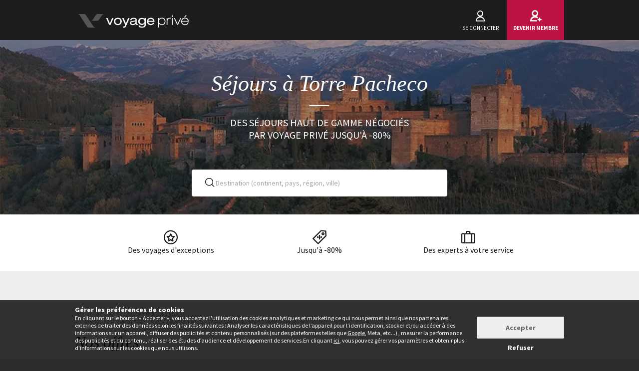

--- FILE ---
content_type: text/html; charset=UTF-8
request_url: https://www.voyage-prive.com/offres/sejour-a-torre-pacheco
body_size: 27594
content:
<!DOCTYPE html>
<!--
                                                                                         o8o                    "'
                                                                                         `"'                  `"'
`ooo    oo'  .ooooo.  `ooo    oo'  .oooo.    .oooooooo  .ooooo.      o.ooooo.  oooo d8b oooo  oooo    ooo  .ooooo.
 `88.  .8'  d88' `88b  `88.  .8'  `P   88b  888' `88b  d88' `88b     888' `88b `888""8P `888   `88.  .8'  d88' `88b
  `88..8'   888   888   `88..8'    .oP"888  888   888  888ooo888     888   888  888      888    `88..8'   888ooo888
   `888'    888   888    `888'    d8   888  `88bod8P8  888    .o     888   888  888      888     `888'    888
    `8'     `Y8bod8P'     .8'     `Y888""8o `8oooooo.  `Y8bod8P'     888bod8P' d888b    o888o     `8'     `Y8bod8P'
                        ..P'                       YD                888
                      `Y8P'                  "88888P'                888

    We are hiring! https://smrtr.io/7zywz

-->
<html translate="no" class="notranslate js" lang="fr">
    <head>
        <script type="text/javascript">                            var accType = '0';
                        var member_id = 0;
            var frontVersion = "0";
            var appMobileVersion = "0";
            var ABVersion = "0";
            var giftCardUrl = "#";
            var ajaxErrorMsg = "Une erreur technique est survenue, merci de réessayer ultérieurement.";
            var isMultiLangCountry = false;
            var langCountry = "fr_FR";
            var isSaleLight = false;
            var branchKey = "key_live_owCg4KxZcTirmBvCxNxgzlmpFvjcoCxB";
            var deviceFrom = 'www';
            var isAppAndroid = false;
            var isTWA = false;
            var isNativeApp = false;
            var isHybridIos = false;
            var isMobileApp = false;
            var isMobileAppAndroid = false;
            var isMobileAppIos = false;
            var isWebApp = false;
            var isiOSApp = false;
            var loggedInUser = '';
            var baseUrl = "/";
            var culture = 'fr_FR';
            var localPicturePath = '/s/images/locale/fr/fr_FR';
            var hasPaypal = !!Number(false);
            var configHash = {"derivedSaleBlocks":{"derived-sales":[{"infrastructureList":[{"country":"Espagne","address":"Avinguda Punta Arab\u00ed, s\/n, Santa Eulalia, Spain","city":"Santa Eulalia","latitude":"38.994861016766","parentId":0,"zipcode":"07849","name":"FERGUS Style Punta Arab\u00ed 4*","typeId":3,"id":80914,"arrival_city_ids":["3838"],"region":null,"pim_id":982383,"city_id":17204,"longitude":"1.5774780522568"}],"browse_data":{"end_date":1768172340,"display_type":"pct","best_sale_price":232,"best_percent":79,"percent":79,"start_date":1767488400,"title":"\u00c0 partir de mai : \u00c9vasion au sommet d'une falaise en demi-pension"},"id":436157,"infrastructure_id":80914,"nom_ville":"Ibiza","nom_region":null,"nom_pays":"Espagne","nom_hotel":"FERGUS Style Punta Arabi 4*","title":"FERGUS Style Punta Arabi 4*","main_image":"media\/1\/9\/2\/1\/0\/921077.jpg","slug":"voyage-espagne-ibiza-fergus-style-punta-arabi","isNext":0,"isOnline":"now","slugName":"voyage-espagne-ibiza-fergus-style-punta-arabi"},{"infrastructureList":[{"country":"Espagne","address":"C. Diego de Almagro, 1, 21459, Nuevo Portil, Andalusia, Spain","city":"Punta Umbria","latitude":"37.215416333559","parentId":0,"zipcode":"21459 Nuevo Portil, Huelva, Espagne","name":"Playacartaya Aquapark Spa Hotel","typeId":3,"id":21445,"arrival_city_ids":["8370","2833"],"region":"Andalousie","pim_id":85361,"city_id":17672,"longitude":"-7.074701086504"}],"browse_data":{"end_date":1768172340,"display_type":"pct","best_sale_price":112,"best_percent":80,"percent":80,"start_date":1767574800,"title":"\u00c0 partir de mars : Parenth\u00e8se au bord de l'oc\u00e9an avec avantages famille"},"id":434676,"infrastructure_id":21445,"nom_ville":"Andalousie","nom_region":"Andalousie","nom_pays":"Espagne","nom_hotel":"H\u00f4tel Playacartaya Aquapark & Spa 4*","title":"H\u00f4tel Playacartaya Aquapark & Spa 4*","main_image":"media\/1\/1\/0\/5\/1\/1051658.jpg","slug":"voyage-espagne-andalousie-hotel-playacartaya-aquapark-spa","isNext":0,"isOnline":"now","slugName":"voyage-espagne-andalousie-hotel-playacartaya-aquapark-spa"},{"infrastructureList":[{"country":"Espagne","address":"C. Irlanda, 1","city":"Playa Blanca","latitude":"28.8621","parentId":0,"zipcode":"35570","name":"\u00d4Club SBH Hotel Royal M\u00f3nica","typeId":3,"id":72219,"arrival_city_ids":["4959"],"region":"Canaries","pim_id":360405,"city_id":7188,"longitude":"-13.8626"}],"browse_data":{"end_date":1768172340,"display_type":"exclusive","best_sale_price":230,"best_percent":0,"percent":73,"start_date":1768006800,"title":"Escapade familiale en tout inclus avec vue imprenable sur l'oc\u00e9an"},"id":434412,"infrastructure_id":72219,"nom_ville":"Lanzarote","nom_region":"Canaries","nom_pays":"Espagne","nom_hotel":"\u00d4Club Experience SBH Royal Monica","title":"\u00d4Club Experience SBH Royal Monica","main_image":"media\/1\/8\/0\/4\/5\/804583.jpg","slug":"voyage-espagne-lanzarote-oclub-experience-sbh-royal-monica","isNext":0,"isOnline":"now","slugName":"voyage-espagne-lanzarote-oclub-experience-sbh-royal-monica"},{"infrastructureList":[{"country":"Espagne","address":"Horacio, 5, Can Pastilla, Spain","city":"Can Pastilla","latitude":"39.5361","parentId":0,"zipcode":"7610","name":"Hotel Ilusion Calma & Spa","typeId":3,"id":70231,"arrival_city_ids":["6913"],"region":null,"pim_id":268825,"city_id":18487,"longitude":"2.7159"}],"browse_data":{"end_date":1768172340,"display_type":"pct","best_sale_price":149,"best_percent":72,"percent":72,"start_date":1767574800,"title":"En tout inclus pr\u00e8s de la plage jusqu'en octobre"},"id":435941,"infrastructure_id":70231,"nom_ville":"Palma de Mallorca","nom_region":null,"nom_pays":"Espagne","nom_hotel":"Ilusion Calma & Spa ","title":"Ilusion Calma & Spa ","main_image":"media\/1\/9\/1\/3\/6\/913696.jpg","slug":"voyage-espagne-palma-de-mallorca-ilusion-calma-spa","isNext":0,"isOnline":"now","slugName":"voyage-espagne-palma-de-mallorca-ilusion-calma-spa"},{"infrastructureList":[{"country":"Espagne","address":"Av. las Palmeras, Tarajalejo, Spain","city":"Tarajalejo","latitude":"28.1922","parentId":0,"zipcode":"35629","name":"R2 Romantic Fantasia Suites - Adults Only","typeId":3,"id":76066,"arrival_city_ids":["3058"],"region":"Canaries","pim_id":591868,"city_id":17324,"longitude":"-14.1185"}],"browse_data":{"end_date":1768172340,"display_type":"exclusive","best_sale_price":224,"best_percent":0,"percent":0,"start_date":1767488400,"title":"A partir de f\u00e9vrier : Tranquillit\u00e9 en tout inclus avec Spa au bord de l'oc\u00e9an"},"id":436090,"infrastructure_id":76066,"nom_ville":"Fuerteventura","nom_region":"Canaries","nom_pays":"Espagne","nom_hotel":"Adult Only : R2 Romantic Fantasia Dream Hotel & Spa by \u00d4voyages 4*","title":"Adult Only : R2 Romantic Fantasia Dream Hotel & Spa by \u00d4voyages 4*","main_image":"media\/1\/9\/9\/7\/8\/997808.jpg","slug":"voyage-espagne-fuerteventura-adult-only-r-romantic-fantasia-dream-hotel-spa-by-ovoyages","isNext":0,"isOnline":"now","slugName":"voyage-espagne-fuerteventura-adult-only-r-romantic-fantasia-dream-hotel-spa-by-ovoyages"},{"infrastructureList":[{"country":"Espagne","address":"Passeig Mar\u00edtim, 68, Malgrat de Mar, Spain","city":"Malgrat de Mar","latitude":"41.638073830831","parentId":0,"zipcode":"8380","name":"Tropic Park Hotel","typeId":3,"id":51687,"arrival_city_ids":["779"],"region":"Catalogne","pim_id":56824,"city_id":16389,"longitude":"2.7305346152597"}],"browse_data":{"end_date":1768172340,"display_type":"pct","best_sale_price":99,"best_percent":72,"percent":72,"start_date":1767574800,"title":"\u00c0 partir d\u2019avril : Escale en pension compl\u00e8te pr\u00e8s de la mer"},"id":436139,"infrastructure_id":51687,"nom_ville":"Costa Brava","nom_region":"Catalogne","nom_pays":"Espagne","nom_hotel":"H\u00f4tel Tropic Park 4*","title":"H\u00f4tel Tropic Park 4*","main_image":"media\/1\/4\/9\/5\/5\/495546.jpg","slug":"voyage-espagne-costa-brava-hotel-tropic-park","isNext":0,"isOnline":"now","slugName":"voyage-espagne-costa-brava-hotel-tropic-park"},{"infrastructureList":[{"country":"Espagne","address":"Parras, 28, Centro hist\u00f3rico de Sevilla, S\u00e9ville, Spain","city":"S\u00e9ville ","latitude":"37.401978392533","parentId":0,"zipcode":"41002","name":"HOTEL SAN GIL 4*","typeId":3,"id":44113,"arrival_city_ids":["8370"],"region":"Andalousie","pim_id":65650,"city_id":8370,"longitude":"-5.990247573175"}],"browse_data":{"end_date":1768172340,"display_type":"price","best_sale_price":40,"best_percent":0,"percent":0,"start_date":1767142800,"title":"S\u00e9jour dans un ancien manoir avec bouteille de Cava offerte"},"id":435623,"infrastructure_id":44113,"nom_ville":"S\u00e9ville","nom_region":"Andalousie","nom_pays":"Espagne","nom_hotel":"H\u00f4tel San Gil 4*","title":"H\u00f4tel San Gil 4*","main_image":"media\/1\/9\/3\/9\/5\/939549.jpg","slug":"voyage-espagne-seville-hotel-san-gil","isNext":0,"isOnline":"now","slugName":"voyage-espagne-seville-hotel-san-gil"},{"infrastructureList":[{"country":"Espagne","address":"Alcudia, Spain","city":"Alcudia","latitude":"39.8532672","parentId":0,"zipcode":"07400","name":"Smart Club BQ Alcudia Sun Village","typeId":3,"id":84376,"arrival_city_ids":["6913"],"region":null,"pim_id":1291347,"city_id":13976,"longitude":"3.1240239"}],"browse_data":{"end_date":1768258740,"display_type":"exclusive","best_sale_price":null,"percent":0,"start_date":1767056400,"title":"\u00c0 partir d'avril 2026 : Vacances ensoleill\u00e9es pr\u00e8s de la plage en tout inclus"},"id":435755,"infrastructure_id":84376,"nom_ville":"Majorque","nom_region":null,"nom_pays":"Espagne","nom_hotel":"Smart Club BQ Alcudia Sun Village ","title":"Smart Club BQ Alcudia Sun Village ","main_image":"media\/1\/1\/0\/6\/8\/1068465.jpg","slug":"voyage-espagne-majorque-smart-club-bq-alcudia-sun-village","isNext":0,"isOnline":"now","slugName":"voyage-espagne-majorque-smart-club-bq-alcudia-sun-village"},{"infrastructureList":[{"country":"Espagne","address":"Partida del Moralet, s\/N, ,, Benidorm, Spain","city":"Benidorm","latitude":"38.562588739391","parentId":0,"zipcode":"03502","name":"H\u00f4tel Four Points By Sheraton Costa Blanca 4*","typeId":3,"id":82785,"arrival_city_ids":["208","9628"],"region":"Communaut\u00e9 valencienne","pim_id":1145641,"city_id":13622,"longitude":"-0.158423200529"}],"browse_data":{"end_date":1768258740,"display_type":"pct","best_sale_price":53,"best_percent":80,"percent":80,"start_date":1767661200,"title":"Adresse contemporaine avec acc\u00e8s aux parcs Terra Mitica et Mundomar"},"id":436088,"infrastructure_id":82785,"nom_ville":"Benidorm","nom_region":"Communaut\u00e9 valencienne","nom_pays":"Espagne","nom_hotel":"H\u00f4tel Four Points By Sheraton Costa Blanca 4*","title":"H\u00f4tel Four Points By Sheraton Costa Blanca 4*","main_image":"media\/1\/1\/0\/7\/0\/1070634.jpg","slug":"voyage-espagne-benidorm-hotel-four-points-by-sheraton-costa-blanca","isNext":0,"isOnline":"now","slugName":"voyage-espagne-benidorm-hotel-four-points-by-sheraton-costa-blanca"},{"infrastructureList":[{"country":"Espagne","address":"Avenida Gran Canaria, 38-40","city":"Playa del Ingl\u00e9s","latitude":"27.7626","parentId":0,"zipcode":"35100","name":"\u00d4club Experience Barcelo Margaritas 4* ","typeId":3,"id":23857,"arrival_city_ids":["4982"],"region":"Canaries","pim_id":84343,"city_id":15247,"longitude":"-15.5804"}],"browse_data":{"end_date":1768258740,"display_type":"exclusive","best_sale_price":330,"best_percent":0,"percent":0,"start_date":1767142800,"title":"Escale en tout inclus avec activit\u00e9s pour toute la famille"},"id":435895,"infrastructure_id":23857,"nom_ville":"Grande Canarie","nom_region":"Canaries","nom_pays":"Espagne","nom_hotel":"\u00d4club Experience Barcelo Margaritas 4* ","title":"\u00d4club Experience Barcelo Margaritas 4* ","main_image":"media\/1\/2\/1\/9\/1\/219107.jpg","slug":"voyage-espagne-grande-canarie-oclub-experience-barcelo-margaritas","isNext":0,"isOnline":"now","slugName":"voyage-espagne-grande-canarie-oclub-experience-barcelo-margaritas"}]},"criterias":{"d[]=eu.es.esmc.torpa":"Torre Pacheco","t[]=eu.es.esmc.":"Costa C\u00e1lida","d[]=eu.es.esmc.":"R\u00e9gion de Murcie","d[]=eu.es.":"Espagne"},"csrfKey":"Y2RpV1JKS08ybHpYWUYwNDhuUGdoUT09","csrfValue":"Q0ZZaHFpZnE2aHg4cnBBWUVLY0FzUT09","totalOpenUpcoming":0,"destinationForAlerts":"Torre Pacheco, Costa C\u00e1lida, R\u00e9gion de Murcie ou Espagne","hasHashTag":false,"hashTag":"","destination":"Torre Pacheco","productType":"S\u00e9jours","conjunction":"\u00e0","providerResults":{"error":0,"now":[],"next":[],"closed":[{"main_image":"media\/1\/1\/3\/3\/3\/133349.jpg","title":"Caleia Mar Menor Spa & Golf Resort 5*","title_secondary":"S\u00e9jour moderne sur la c\u00f4te espagnole","review_display_type":"fr_FR","infrastructure_id":22298,"global_mark_data":null,"id":335408,"nom_hotel":"Caleia Mar Menor Spa & Golf Resort 5*","nom_pays":"Espagne","nom_ville":"R\u00e9gion de Murcie","url":"\/ppl\/voyage-espagne-region-de-murcie-caleia-mar-menor-spa-golf-resort\/22298"},{"main_image":"sale\/5c2f64be75df6o.jpg","title":"Intercontinental Mar Menor Golf Resort & Spa 5*","title_secondary":"Paradis des golfeurs dans un \u00e9crin de luxe","review_display_type":"all","infrastructure_id":22464,"global_mark_data":null,"id":276898,"nom_hotel":"Intercontinental Mar Menor Golf Resort & Spa 5*","nom_pays":"Espagne","nom_ville":"Alicante","url":"\/ppl\/voyage-espagne-alicante-intercontinental-mar-menor-golf-resort-spa\/22464"},{"main_image":"sale\/5c29fbc6b72f0o.jpg","title":"The Residences At Mar Menor Golf & Resort 4*","title_secondary":"Farniente, golf et appartements spacieux","review_display_type":"all","infrastructure_id":26145,"global_mark_data":null,"id":276376,"nom_hotel":"The Residences At Mar Menor Golf & Resort 4*","nom_pays":"Espagne","nom_ville":"Torre Pacheco","url":"\/ppl\/voyage-espagne-torre-pacheco-the-residences-at-mar-menor-golf-resort\/26145"},{"main_image":"sale\/583c5138f11b0o.jpg","title":"The Residences At Mar Menor Golf & Resort 4*","title_secondary":"Farniente, golf et appartement spacieux","review_display_type":"fr_FR","infrastructure_id":26590,"global_mark_data":null,"id":"60139","nom_hotel":"The Residences At Mar Menor Golf & Resort 4*","nom_pays":"Espagne","nom_ville":"Torre Pacheco","url":"\/ppl\/voyage-espagne-torre-pacheco-the-residences-at-mar-menor-golf-resort\/26590"}],"sale_lights":[],"start":1768093606,"sids_now":[],"product_filter":null,"country_feed_url":"voyage-en-espagne","country_zone_feed_url":"voyage-en-europe","area_feed_url":null,"city_feed_url":null,"touristic_area_feed_url":null,"touristic_area":"Costa C\u00e1lida","country_zone_conjunction":"en","country_type":"Europe","city_type":"City Break","custom_h1":"","has_hashtag":false,"hashtag":"","country_code":"ES","city_code":"TORPA","region_code":"ESMC","ta_code":"cosca","title":"S\u00e9jour \u00e0 Torre Pacheco : des vacances pour toutes les envies au Sud-est de l\u2019Espagne","meta_title":"S\u00e9jour \u00e0 Torre Pacheco","meta_description":"Situ\u00e9e sur la Costa Calida, la petite ville de Torre Pacheco saura vous s\u00e9duire avec ses kilom\u00e8tres de plages de sable fin et son animation tout au long de l\u2019ann\u00e9e. Sous le soleil de la M\u00e9diterran\u00e9e, Torre Pacheco vous promet des vacances d\u00e9paysantes.  ","text":"<!--sommaire--><p><details><br class='autobr' \/>\n<summary>Sommaire<\/summary><\/p>\n<div class=\"well nav-sommaire nav-sommaire-3\" id=\"nav6961b3ce9a3837.87402462\"><ul class=\"spip\"><li> <a name=\"s-Torre-Pacheco-300-jours-de-soleil-par-an-pour-des-vacances-nbsp\"><\/a><a href=\"#Torre-Pacheco-300-jours-de-soleil-par-an-pour-des-vacances-nbsp\" class='spip_ancre'>Torre Pacheco&nbsp;: 300 jours de soleil par an pour des vacances farniente<\/a><\/li><li> <a name=\"s-Les-incontournables-lors-de-votre-sejour-a-Torre-Pacheco\"><\/a><a href=\"#Les-incontournables-lors-de-votre-sejour-a-Torre-Pacheco\" class='spip_ancre'>Les incontournables lors de votre s\u00e9jour \u00e0 Torre Pacheco<\/a><\/li><li> <a name=\"s-Murcie-partez-a-la-decouverte-d-une-ville-exceptionnelle-lors-d-un-sejour-nbsp\"><\/a><a href=\"#Murcie-partez-a-la-decouverte-d-une-ville-exceptionnelle-lors-d-un-sejour-nbsp\" class='spip_ancre'>Murcie&nbsp;: partez \u00e0 la d\u00e9couverte d\u2019une ville exceptionnelle lors d\u2019un s\u00e9jour \u00e0 Torre Pacheco<\/a>\n<\/div>\n<\/details>\n<\/li><\/ul><!--\/sommaire--><p>Situ\u00e9e sur la Costa Calida, la petite ville de Torre Pacheco saura vous s\u00e9duire avec ses kilom\u00e8tres de plages de sable fin et son animation tout au long de l\u2019ann\u00e9e. Sous le soleil de la M\u00e9diterran\u00e9e, Torre Pacheco vous promet des vacances d\u00e9paysantes. <\/p><h2 id='Torre-Pacheco-300-jours-de-soleil-par-an-pour-des-vacances-nbsp'>Torre Pacheco&nbsp;: 300 jours de soleil par an pour des vacances farniente<a class='sommaire-back sommaire-back-3' href='#nav6961b3ce9a3837.87402462' title='Retour au sommaire'><\/a><\/h2>\n<p>La localit\u00e9 de Torre Pachero est unique en Espagne. Outre les plages ouvertes sur la M\u00e9diterran\u00e9e, la localit\u00e9 profite \u00e9galement des eaux de la Mar Menor, isol\u00e9e de la mer par une bande de terre. B\u00e9n\u00e9ficiant d\u2019un climat g\u00e9n\u00e9reusement ensoleill\u00e9, Torre Pacheco et toute la r\u00e9gion c\u00f4ti\u00e8re de la Costa Calida vous donneront l\u2019opportunit\u00e9 de profiter d\u2019un s\u00e9jour farniente dans un cadre d\u00e9paysant. Les eaux paisibles de la Mar Menor seront pour les couples et les familles le cadre id\u00e9al pour des vacances reposantes.<\/p>\n<h2 id='Les-incontournables-lors-de-votre-sejour-a-Torre-Pacheco'>Les incontournables lors de votre s\u00e9jour \u00e0 Torre Pacheco<a class='sommaire-back sommaire-back-3' href='#nav6961b3ce9a3837.87402462' title='Retour au sommaire'><\/a><\/h2>\n<p>En partant \u00e0 la d\u00e9couverte de la ville de Torre Pacheco, vous remarquerez d\u2019\u00e9tonnants moulins \u00e0 vent, t\u00e9moins du pass\u00e9 rural de la petite cit\u00e9 et marquant aujourd\u2019hui l\u2019unicit\u00e9 de son paysage urbain. Ne manquez pas non plus l\u2019occasion de parcourir les petites ruelles bord\u00e9es de maisons typiques du Sud espagnol. Cette localit\u00e9 pleine de charme abrite de nombreux monuments, pour ne citer que l\u2019\u00e9glise et la Casa Fontes. Vous \u00eates amateur de golf&nbsp;? Profiter du cadre enchanteur de Torre Pacheco pour pratiquer votre swing au sein d\u2019un environnement typiquement m\u00e9diterran\u00e9en. Proches du centre-ville ou \u00e0 proximit\u00e9 du parcours de golf, les h\u00f4tels haut de gamme que nous avons s\u00e9lectionn\u00e9s pour vous \u00e0 prix exclusifs, vous promettent confort et bien-\u00eatre.<\/p>\n<h2 id='Murcie-partez-a-la-decouverte-d-une-ville-exceptionnelle-lors-d-un-sejour-nbsp'>Murcie&nbsp;: partez \u00e0 la d\u00e9couverte d\u2019une ville exceptionnelle lors d\u2019un s\u00e9jour \u00e0 Torre Pacheco<a class='sommaire-back sommaire-back-3' href='#nav6961b3ce9a3837.87402462' title='Retour au sommaire'><\/a><\/h2>\n<p>Depuis Torre Pacheco, vous pourrez rejoindre la tr\u00e8s belle ville de Murcie, c\u0153ur culturel et historique de la r\u00e9gion. Construite au 15e si\u00e8cle, la cath\u00e9drale situ\u00e9e au centre de la ville est un parfait exemple de la beaut\u00e9 du style gothique castillan, tandis que l\u2019H\u00f4tel de Ville impressionne par son architecture Renaissance. Cette diversit\u00e9 architecturale se d\u00e9voile \u00e0 travers tous les monuments historiques de Murcie et vous promet des moments d\u2019\u00e9merveillement. Chaque ann\u00e9e, apr\u00e8s les c\u00e9l\u00e9brations de P\u00e2ques, les F\u00eates du Printemps de Murcie donnent lieu \u00e0 plusieurs festivit\u00e9s hautes en couleur. Ce sera \u00e9galement pour vous l\u2019occasion d\u2019\u00e9couter la musique traditionnelle de la r\u00e9gion de Murcie.<\/p>\n  \n  \n\n\t\n\n  <p> Quelques suggestions pour vos s\u00e9jours en Espagne : <a href=\"\/offres\/weekends-a-barcelone\">week-ends \u00e0 Barcelone<\/a>,  <a href=\"\/offres\/sejour-a-tarragona\">s\u00e9jours \u00e0 Tarragona<\/a>,  <a href=\"\/offres\/sejour-a-san-sebastian\">s\u00e9jours \u00e0 San Sebastian <\/a>,  <a href=\"\/offres\/sejour-a-malaga\">s\u00e9jours \u00e0 Malaga<\/a>,    ou opter pour un <a href=\"\/offres\/voyage-a-madere\">voyage \u00e0 Mad\u00e8re<\/a>. <\/p> \n  <style type=\"text\/css\">\n  #offers-text-container .nav-sommaire ul.spip {margin:10px;}\n  .nav-sommaire ul li {display:block; line-height: 25px; white-space: nowrap; overflow:hidden; text-overflow: ellipsis;}\n  .nav-sommaire {width:95%;}\n  <\/style>\n  \n\t\n\t<div class=\"mselections\">\t\n\t\t\n\t\t<div class=\"mselection\">\n\t\t\t<input type=\"checkbox\" id=\"msel1\" name=\"msel\" class=\"msel-input\">\n\t\t\t<label class=\"msel-title\" for=\"msel1\">Torre Pacheco, nos s\u00e9jours aux alentours<\/label>\n\t\t\t<div class=\"msel-body\">\n\t\t\t\t<ul>\n\t\t\t\t\n\t\t\t\t<li><a href=\"https:\/\/www.voyage-prive.com\/offres\/sejour-a-murcia\">S\u00e9jour \u00e0 Murcia<\/a><\/li>\n\t\t\t\t\n\t\t\t\t<li><a href=\"https:\/\/www.voyage-prive.com\/offres\/sejour-a-algorfa\">S\u00e9jour \u00e0 Algorfa<\/a><\/li>\n\t\t\t\t\n\t\t\t\t<li><a href=\"https:\/\/www.voyage-prive.com\/offres\/sejour-a-alicante\">S\u00e9jour \u00e0 Alicante<\/a><\/li>\n\t\t\t\t\n\t\t\t\t<li><a href=\"https:\/\/www.voyage-prive.com\/offres\/sejour-a-benidorm\">S\u00e9jour \u00e0 Benidorm<\/a><\/li>\n\t\t\t\t\n\t\t\t\t<li><a href=\"https:\/\/www.voyage-prive.com\/offres\/sejour-a-albir\">S\u00e9jour \u00e0 Albir<\/a><\/li>\n\t\t\t\t\n\t\t\t\t<li><a href=\"https:\/\/www.voyage-prive.com\/offres\/sejour-a-denia\">S\u00e9jour \u00e0 D\u00e9nia<\/a><\/li>\n\t\t\t\t\n\t\t\t\t<li><a href=\"https:\/\/www.voyage-prive.com\/offres\/sejour-a-ibiza\">S\u00e9jour \u00e0 Ibiza<\/a><\/li>\n\t\t\t\t\n\t\t\t\t<li><a href=\"https:\/\/www.voyage-prive.com\/offres\/sejour-a-torre-del-mar\">S\u00e9jour \u00e0 Torre del Mar<\/a><\/li>\n\t\t\t\t\n\t\t\t\t<li><a href=\"https:\/\/www.voyage-prive.com\/offres\/sejours-a-cordoba\">S\u00e9jours \u00e0 Cordoba<\/a><\/li>\n\t\t\t\t\n\t\t\t\t<li><a href=\"https:\/\/www.voyage-prive.com\/offres\/sejour-a-cordoue\">S\u00e9jour \u00e0 Cordoue <\/a><\/li>\n\t\t\t\t\n\t\t\t\t<li><a href=\"https:\/\/www.voyage-prive.com\/offres\/sejour-a-torremolinos\">S\u00e9jour \u00e0 Torremolinos<\/a><\/li>\n\t\t\t\t\n\t\t\t\t<li><a href=\"https:\/\/www.voyage-prive.com\/offres\/sejour-a-benalmadena\">S\u00e9jour \u00e0 Benalm\u00e1dena<\/a><\/li>\n\t\t\t\t\n\t\t\t\t<li><a href=\"https:\/\/www.voyage-prive.com\/offres\/sejour-a-fuengirola\">S\u00e9jour \u00e0 Fuengirola<\/a><\/li>\n\t\t\t\t\n\t\t\t\t<li><a href=\"https:\/\/www.voyage-prive.com\/offres\/sejour-a-santa-ponsa\">S\u00e9jour \u00e0 Santa Ponsa<\/a><\/li>\n\t\t\t\t\n\t\t\t\t<li><a href=\"https:\/\/www.voyage-prive.com\/offres\/sejour-a-magaluf\">S\u00e9jour \u00e0 Magaluf<\/a><\/li>\n\t\t\t\t\n\t\t\t\t<li><a href=\"https:\/\/www.voyage-prive.com\/offres\/sejour-a-calvia\">S\u00e9jour \u00e0 Calvi\u00e1<\/a><\/li>\n\t\t\t\t\n\t\t\t\t<li><a href=\"https:\/\/www.voyage-prive.com\/offres\/sejour-a-palma-nova\">S\u00e9jour \u00e0 Palma Nova<\/a><\/li>\n\t\t\t\t\n\t\t\t\t<li><a href=\"https:\/\/www.voyage-prive.com\/offres\/sejour-a-palma-de-mallorca\">S\u00e9jour \u00e0 Majorque<\/a><\/li>\n\t\t\t\t\n\t\t\t\t<li><a href=\"https:\/\/www.voyage-prive.com\/offres\/sejour-a-marbella\">S\u00e9jour \u00e0 Marbella<\/a><\/li>\n\t\t\t\t\n\t\t\t\t<li><a href=\"https:\/\/www.voyage-prive.com\/offres\/sejour-a-estepona\">S\u00e9jour \u00e0 Estepona<\/a><\/li>\n\t\t\t\t\n\t\t\t\t<\/ul>\n\t\t\t<\/div>\n\t\t<\/div>\n\t\t\n\t\t<div class=\"mselection\">\n\t\t\t<input type=\"checkbox\" id=\"msel2\" name=\"msel\" class=\"msel-input\">\n\t\t\t<label class=\"msel-title\" for=\"msel2\">Lieux \u00e0 proximit\u00e9<\/label>\n\t\t\t<div class=\"msel-body\">\n\t\t\t\t<ul>\n\t\t\t\t\n\t\t\t\t<li><a href=\"https:\/\/www.voyage-prive.com\/offres\/hotel-de-luxe-a-valence\">H\u00f4tel de luxe \u00e0 Valence<\/a><\/li>\n\t\t\t\t\n\t\t\t\t<li><a href=\"https:\/\/www.voyage-prive.com\/offres\/hotels-avec-piscine-a-valence\">Les meilleurs h\u00f4tels avec piscine \u00e0 Valence<\/a><\/li>\n\t\t\t\t\n\t\t\t\t<li><a href=\"https:\/\/www.voyage-prive.com\/offres\/hotel-a-valence-france\">H\u00f4tel \u00e0 Valence<\/a><\/li>\n\t\t\t\t\n\t\t\t\t<li><a href=\"https:\/\/www.voyage-prive.com\/offres\/sejour-a-albir\">S\u00e9jour \u00e0 Albir<\/a><\/li>\n\t\t\t\t\n\t\t\t\t<li><a href=\"https:\/\/www.voyage-prive.com\/offres\/sejour-a-denia\">S\u00e9jour \u00e0 D\u00e9nia<\/a><\/li>\n\t\t\t\t\n\t\t\t\t<li><a href=\"https:\/\/www.voyage-prive.com\/offres\/sejour-a-benidorm\">S\u00e9jour \u00e0 Benidorm<\/a><\/li>\n\t\t\t\t\n\t\t\t\t<li><a href=\"https:\/\/www.voyage-prive.com\/offres\/bons-plans-a-benidorm\">Bons plans \u00e0 Benidorm<\/a><\/li>\n\t\t\t\t\n\t\t\t\t<li><a href=\"https:\/\/www.voyage-prive.com\/offres\/week-end-a-alicante\">Week-end \u00e0 Alicante<\/a><\/li>\n\t\t\t\t\n\t\t\t\t<li><a href=\"https:\/\/www.voyage-prive.com\/offres\/sejour-a-alicante\">S\u00e9jour \u00e0 Alicante<\/a><\/li>\n\t\t\t\t\n\t\t\t\t<li><a href=\"https:\/\/www.voyage-prive.com\/offres\/vacances-alicante-tout-compris-nos-meilleures-offres\">Vacances Alicante tout compris&nbsp;: Nos meilleures offres<\/a><\/li>\n\t\t\t\t\n\t\t\t\t<li><a href=\"https:\/\/www.voyage-prive.com\/offres\/dernieres-minutes-a-alicante\">Derni\u00e8res minutes \u00e0 Alicante&nbsp;: Les meilleures offres<\/a><\/li>\n\t\t\t\t\n\t\t\t\t<li><a href=\"https:\/\/www.voyage-prive.com\/offres\/voyage-a-majorque\">Voyage \u00e0 Majorque<\/a><\/li>\n\t\t\t\t\n\t\t\t\t<li><a href=\"https:\/\/www.voyage-prive.com\/offres\/sejour-a-formentera\">S\u00e9jour \u00e0 Formentera<\/a><\/li>\n\t\t\t\t\n\t\t\t\t<li><a href=\"https:\/\/www.voyage-prive.com\/offres\/sejour-a-algorfa\">S\u00e9jour \u00e0 Algorfa<\/a><\/li>\n\t\t\t\t\n\t\t\t\t<li><a href=\"https:\/\/www.voyage-prive.com\/offres\/sejour-a-murcia\">S\u00e9jour \u00e0 Murcia<\/a><\/li>\n\t\t\t\t\n\t\t\t\t<li><a href=\"https:\/\/www.voyage-prive.com\/offres\/voyage-derniere-minute-a-murcie-nos-meilleures-offres\">Voyage derni\u00e8re minute \u00e0 Murcie&nbsp;: Nos meilleures offres<\/a><\/li>\n\t\t\t\t\n\t\t\t\t<li><a href=\"https:\/\/www.voyage-prive.com\/offres\/hotel-formentera\">Les meilleurs h\u00f4tels \u00e0 Formentera<\/a><\/li>\n\t\t\t\t\n\t\t\t\t<li><a href=\"https:\/\/www.voyage-prive.com\/offres\/hotels-de-grenade-avec-piscine\">Les meilleurs h\u00f4tels de Grenade avec piscine<\/a><\/li>\n\t\t\t\t\n\t\t\t\t<li><a href=\"https:\/\/www.voyage-prive.com\/offres\/vol-hotel-ibiza-les-meilleures-offres\">Vol + H\u00f4tel Ibiza&nbsp;: Les meilleures offres<\/a><\/li>\n\t\t\t\t\n\t\t\t\t<li><a href=\"https:\/\/www.voyage-prive.com\/offres\/hotels-charme-ibiza\">Les meilleurs h\u00f4tels de charme \u00e0 Ibiza<\/a><\/li>\n\t\t\t\t\n\t\t\t\t<\/ul>\n\t\t\t<\/div>\n\t\t<\/div>\n\t\t\n\t<\/div>\n\t<style type=\"text\/css\">\n\t.mselections {padding:30px 0 40px 0; }\n\t.msel-input {position: absolute; opacity: 0; z-index: -1;}\n\t.mselection {width: 100%; overflow: hidden; }\n\t.msel-title {display: flex; justify-content: space-between; padding: 1em; font-weight: bold; cursor: pointer; }\n\t.msel-title:hover {background: #ededed; }\n\t.msel-title::after {content: \"\\276F\"; width: 1em; height: 1em; text-align: center; transition: all .35s; }\n\t.msel-body {max-height: 0; padding: 0 1em; transition: all .35s; }\n\t.msel-input:checked + .msel-title {background: #ededed; }\n\t.msel-input:checked + .msel-title::after {-webkit-transform: rotate(90deg); transform: rotate(90deg); }\n\t.msel-input:checked ~ .msel-body {max-height: 100vh; padding: 1em; }\n\t<\/style>\n\t\n  ","product":"S\u00e9jours","conjunction":"\u00e0","city":"Torre Pacheco","city_criteria":"eu.es.esmc.torpa","country":"Espagne","country_criteria":"eu.es.","continent_criteria":"eu","country_id":62,"country_zone":"Europe","country_zone_id":2,"country_conjunction":"en","region_conjunction":null,"campaign_id":2742,"region":"R\u00e9gion de Murcie","region_criteria":"eu.es.esmc.","touristic_area_criteria":"cosca","picture_path":"69640dd7416def65b1bd9e2afeb89f64b5eaeaa4.jpg","tabs":[{"title":"S\u00e9jours en Espagne","url":"sejour-en-espagne"},{"title":"Derni\u00e8re minute en Espagne","url":"derniere-minute-en-espagne"},{"title":"Week-ends en Espagne","url":"week-end-en-espagne"},{"title":"H\u00f4tels en Espagne","url":"hotel-en-espagne"},{"title":"Vacances aux Espagne","url":"vacances-en-espagne"},{"title":"Vols plus hotels aux Espagne","url":"vol-hotel-canaries"},{"title":"Circuits en Espagne","url":"circuit-en-espagne"},{"title":"Ski en Espagne","url":"ski-en-espagne"}],"seo_links_hidden":false,"flash_sales_hidden":false,"subtitle_hidden":false,"open_block_title":"","open_block_title_mobile":"","upcoming_block_title":"","upcoming_block_title_mobile":"","closed_block_title":"","closed_block_title_mobile":"","culture":"fr_FR","blocs_seo":[{"title":"S\u00e9jours","number":1,"links":[{"title":"Marbella : une belle destination pour un s\u00e9jour au soleil en Espagne","url":"sejour-a-marbella"},{"title":"Lloret de Mar : une destination pleine de charme sur la Costa Brava","url":"sejour-a-lloret-de-mar"},{"title":"S\u00e9jour \u00e0 Fuengirola : vacances ensoleill\u00e9es sur la Costa del Sol","url":"sejour-a-fuengirola"},{"title":"S\u00e9jour \u00e0 Benidorm, pour cultiver l'art du farniente en Espagne","url":"sejour-a-benidorm"},{"title":"Costa Teguise : une \u00e9chapp\u00e9e belle sur l\u2019\u00eele ensoleill\u00e9e de Lanzarote, en Espagne","url":"sejour-a-costa-teguise"},{"title":"Un s\u00e9jour \u00e0 D\u00e9nia pour d\u00e9couvrir l'Espagne autrement","url":"sejour-a-denia"},{"title":"S\u00e9jour \u00e0 Santander : Nos meilleures offres","url":"sejour-a-santander"},{"title":"S\u00e9jour \u00e0 Estepona : Les meilleures offres","url":"sejour-a-estepona"},{"title":"Isla Cristina : un havre de paix au sud de l\u2019Espagne","url":"sejour-a-isla-cristina"}]},{"title":"Week-ends","number":2,"links":[{"title":"Lloret del Mar : la Costa Brava dans toute sa splendeur","url":"dernieres-minutes-a-lloret-del-mar"},{"title":"Marbella : la belle ville de la Costa del Sol","url":"dernieres-minutes-a-marbella"},{"title":"Derni\u00e8res minutes \u00e0 Fuerteventura : Les meilleures offres","url":"dernieres-minutes-a-fuerteventura"},{"title":"Derni\u00e8res minutes \u00e0 Lanzarote : Les meilleures offres","url":"dernieres-minutes-a-lanzarote"},{"title":"Derni\u00e8re minute \u00e0 Pals : escapade au c\u0153ur d\u2019une cit\u00e9 m\u00e9di\u00e9vale","url":"derniere-minute-a-pals"},{"title":"Derni\u00e8res minutes \u00e0 Alicante : Les meilleures offres","url":"dernieres-minutes-a-alicante"},{"title":"Derni\u00e8re minute \u00e0 Tossa de Mar : Nos meilleures offres","url":"derniere-minute-a-tossa-de-mar"},{"title":"Derni\u00e8re minute \u00e0 S'Agaro : Les meilleurs s\u00e9jours","url":"derniere-minute-a-s-agaro"}]},{"title":"Week-ends","number":3,"links":[{"title":"Bons plans \u00e0 Fuengirola : des vacances sous le soleil de la Costa del Sol","url":"bons-plans-a-fuengirola"},{"title":"S\u00e9jours sur la Costa Brava ou l\u2019Espagne au naturel ","url":"sejours-sur-la-costa-brava-73"},{"title":"Bons plans \u00e0 Corralejo","url":"bons-plans-a-corralejo"},{"title":"Tarragone : escapade inoubliable sous le soleil de la Catalogne","url":"bons-plans-a-tarragona"},{"title":"Pueblo Nuevo de Guadiaro : escapade ensoleill\u00e9e en Andalousie","url":"bons-plans-a-pueblo-nuevo-de-guadiaro"},{"title":"Bons plans \u00e0 Costa Teguise","url":"bons-plans-a-costa-teguise"},{"title":"Escapade au c\u0153ur de la Catalogne lors d\u2019un s\u00e9jour \u00e0 Santa Coloma de Farners","url":"bons-plans-a-santa-coloma-de-farners"},{"title":"Benidorm : une escale de charme au sud-est de l\u2019Espagne","url":"bons-plans-a-benidorm"}]},{"title":"Voyage en Espagne","number":4,"links":[{"title":"Derni\u00e8re minute \u00e0 Barcelone : Les meilleurs s\u00e9jours","url":"derniere-minute-a-barcelone"},{"title":"Lloret del Mar : la Costa Brava dans toute sa splendeur","url":"dernieres-minutes-a-lloret-del-mar"},{"title":"Derni\u00e8res minutes \u00e0 Fuerteventura : Les meilleures offres","url":"dernieres-minutes-a-fuerteventura"},{"title":"Marbella : la belle ville de la Costa del Sol","url":"dernieres-minutes-a-marbella"},{"title":"Derni\u00e8res minutes \u00e0 Lanzarote : Les meilleures offres","url":"dernieres-minutes-a-lanzarote"},{"title":"Bons plans \u00e0 Seville : Les meilleures offres","url":"bons-plans-a-seville"},{"title":"Weekends \u00e0 Barcelone : Les meilleurs s\u00e9jours","url":"weekends-a-barcelone"},{"title":"Derni\u00e8re minute \u00e0 Pals : escapade au c\u0153ur d\u2019une cit\u00e9 m\u00e9di\u00e9vale","url":"derniere-minute-a-pals"},{"title":"Derni\u00e8re minute \u00e0 Tossa de Mar : Nos meilleures offres","url":"derniere-minute-a-tossa-de-mar"},{"title":"Envolez-vous le temps d'un weekend \u00e0 Majorque : une destination id\u00e9ale pour se relaxer. D\u00e9couvrez 5 destinations \u00e0 ne pas manquer ainsi que quelques conseils pratiques pour bien pr\u00e9parer son escapade.","url":"weekends-a-palma-de-mallorca"}]},{"title":"H\u00f4tels","number":5,"links":[{"title":"Bons plans \u00e0 Fuengirola : des vacances sous le soleil de la Costa del Sol","url":"bons-plans-a-fuengirola"},{"title":"Les plus beaux h\u00f4tels \u00e0 Ibiza","url":"hotel-ibiza"},{"title":"Les meilleurs h\u00f4tels de luxe \u00e0 Palma de Majorque","url":"hotel-palma-de-majorque"},{"title":"S\u00e9jours sur la Costa Brava ou l\u2019Espagne au naturel ","url":"sejours-sur-la-costa-brava-73"},{"title":"Les meilleurs h\u00f4tels de luxe \u00e0 Malaga","url":"hotel-malaga"},{"title":"Bons plans \u00e0 Corralejo","url":"bons-plans-a-corralejo"}]}],"blocs_seo_city":[],"blocs_seo_area":[],"footerLinks":"{\"Voyages en Europe\":[{\"link_title\":\"Voyage en Islande\",\"link_url\":\"voyage-en-islande\"},{\"link_title\":\"Voyage au Portugal\",\"link_url\":\"voyage-au-portugal\"},{\"link_title\":\"Voyage en Croatie\",\"link_url\":\"voyage-en-croatie\"},{\"link_title\":\"S\\u00e9jours en Corse\",\"link_url\":\"sejours-en-corse\"},{\"link_title\":\"Voyage en Irlande\",\"link_url\":\"voyage-en-irlande\"},{\"link_title\":\"Voyage en Sardaigne\",\"link_url\":\"voyage-en-sardaigne\"},{\"link_title\":\"Voyage en Sicile\",\"link_url\":\"voyage-en-sicile\"},{\"link_title\":\"Voyage aux Canaries\",\"link_url\":\"voyage-aux-canaries\"},{\"link_title\":\"Voyage en Europe\",\"link_url\":\"voyage-en-europe\"},{\"link_title\":\"Les meilleures offres de Voyage en France\",\"link_url\":\"voyage-en-france\"}],\"Week-ends en Europe\":[{\"link_title\":\"Week-ends en France\",\"link_url\":\"week-ends-en-france\"},{\"link_title\":\"Week-ends en Corse\",\"link_url\":\"week-ends-en-corse\"},{\"link_title\":\"Week-ends \\u00e0 Paris\",\"link_url\":\"week-ends-a-paris\"},{\"link_title\":\"Week-ends \\u00e0 Londres\",\"link_url\":\"weekends-a-londres\"},{\"link_title\":\"Week-ends \\u00e0 Barcelone\",\"link_url\":\"weekends-a-barcelone\"},{\"link_title\":\"Week-ends au Portugal\",\"link_url\":\"week-end-au-portugal\"},{\"link_title\":\"Week-ends en Espagne\",\"link_url\":\"week-end-en-espagne\"},{\"link_title\":\"Week-ends en Italie\",\"link_url\":\"week-end-en-italie\"},{\"link_title\":\"Week-ends en Europe\",\"link_url\":\"week-end-en-europe\"},{\"link_title\":\"Week-ends en Suisse\",\"link_url\":\"week-end-en-suisse\"}],\"O\\u00f9 partir ?\":[{\"link_title\":\"Derni\\u00e8res minutes : Partir Demain\",\"link_url\":\"depart-demain\"},{\"link_title\":\"Weekend romantique \\u00e0 Venise : Les meilleures offres\",\"link_url\":\"weekend-romantique-a-venise\"},{\"link_title\":\"S\\u00e9jour au Ski de derni\\u00e8re minute : Les meilleurs s\\u00e9jours\",\"link_url\":\"ski-last-minute\"},{\"link_title\":\"Offres S\\u00e9jours Disneyland & Week-end : Ventes Priv\\u00e9es pas ch\\u00e8res\",\"link_url\":\"weekend-en-famille-a-disney\"},{\"link_title\":\"Week end \\u00e0 Center Parcs : Les meilleures offres\",\"link_url\":\"week-end-a-center-parcs\"}]}"},"openUpcomingTitle":"Aucun s\u00e9jour disponible \u00e0 Torre Pacheco.","tabs":[{"title":"S\u00e9jours en Espagne","url":"sejour-en-espagne"},{"title":"Derni\u00e8re minute en Espagne","url":"derniere-minute-en-espagne"},{"title":"Week-ends en Espagne","url":"week-end-en-espagne"},{"title":"H\u00f4tels en Espagne","url":"hotel-en-espagne"}],"currentUrl":"sejour-a-torre-pacheco","globalMarkUrl":"\/review\/getGlobalMark","_":{"seo.offres.popin.subtitle.offer":"...pour voir les prix et disponibilit\u00e9s pour notre offre <span class='subtitle-hotel'>%title<\/span> !","seo.offres.popin.subtitle.generic":"...jusqu'a -70% sur des voyages de r\u00eave en France, Europe et au bout du monde!"},"pplUrl":"\/ppl\/string\/9999999999999","seoUrl":"\/offres","modalSourceId":1,"seo.offres.popin.subtitle.offer":"...pour voir les prix et disponibilit\u00e9s pour notre offre <span class='subtitle-hotel'>%title<\/span> !","seo.offres.popin.subtitle.generic":"...jusqu'a -70% sur des voyages de r\u00eave en France, Europe et au bout du monde!","VPG_ENV":"prod","DATADOG_ENABLED":true,"DATADOG_RUM_SEO_APP_ID":"6d6d977a-8109-4f8f-bf43-a5abc264704d","DATADOG_RUM_CLIENT_TOKEN":"pubf286a7ca6199822214a987dd3cffa3f6","DATADOG_RUM_SAMPLE_RATE":5,"DATADOG_RUM_SAMPLE_RATE_PREMIUM":0,"lang":"fr","picturePath":"\/{{ format }}\/back\/fr\/","imagesServer":"https:\/\/images{{ nb }}.bovpg.net","defaultImg":"load-img.png","defaultImgFormat2x":"v2x","nbImageMinTrailer":4,"minStockThreshold":3,"culture":"fr_FR","isAuth":false,"userId":false,"user":{"firstname":false,"lastname":false,"emailPrefix":false,"nationalPhoneNumber":"","countryCode":"+33","birthdate":""},"memberMd5":false,"jwtToken":null,"jwtTokenExpiredAt":null,"memberEmail":false,"isAutologged":false,"accType":0,"buHash":{"fr":{"culture":"fr_FR","name":"France","default_url":"https:\/\/www.voyage-prive.com","lang":"fr","online":true,"signup_url":"https:\/\/www.voyage-prive.com\/login\/signup","country_code":"+33","hrefLangLinks":{"seo":{"index":"\/offres"},"cms":{"cgv":145,"help":100,"whoAreWe":84},"help":{"contactUs":"\/aide\/contact","mobile":"\/aide\/mobile"}},"hreflang":{"0":"fr","1":"fr-FR"}},"uk":{"culture":"en_GB","name":"United Kingdom","default_url":"https:\/\/www.voyage-prive.co.uk","signup_url":"https:\/\/www.voyage-prive.co.uk\/login\/signup","lang":"en","online":true,"country_code":"+44","hrefLangLinks":{"seo":{"index":"\/offres"},"cms":{"cgv":64,"help":55,"whoAreWe":52},"help":{"contactUs":"\/aide\/contact","mobile":"\/aide\/mobile"}},"hreflang":{"0":"en","1":"en-GB"}},"it":{"culture":"it_IT","name":"Italia","default_url":"https:\/\/www.voyage-prive.it","lang":"it","online":true,"signup_url":"https:\/\/www.voyage-prive.it\/login\/signup","country_code":"+39","hrefLangLinks":{"seo":{"index":"\/offres"},"cms":{"cgv":101,"help":79,"whoAreWe":74},"help":{"contactUs":"\/aide\/contact","mobile":"\/aide\/mobile"}},"hreflang":{"0":"it","1":"it-IT","2":"it-CH"}},"es":{"culture":"es_ES","name":"Espa\u00f1a","default_url":"https:\/\/www.voyage-prive.es","lang":"es","online":true,"signup_url":"https:\/\/www.voyage-prive.es\/login\/signup","country_code":"+34","hrefLangLinks":{"seo":{"index":"\/offres"},"cms":{"cgv":71,"help":55,"whoAreWe":52},"help":{"contactUs":"\/aide\/contact","mobile":"\/aide\/mobile"}},"hreflang":{"0":"es","1":"es-ES"}},"be":{"culture":"nl_BE","name":"Belgi\u00eb","default_url":"https:\/\/www.voyage-prive.be","lang":"be","online":true,"signup_url":"https:\/\/www.voyage-prive.be\/login\/signup","country_code":"+32","hreflang_login":{"0":"fr-BE","1":"nl-BE"}},"nl":{"culture":"nl_NL","name":"Nederland","default_url":"https:\/\/www.voyage-prive.nl","lang":"nl","online":true,"signup_url":"https:\/\/www.voyage-prive.nl\/login\/signup","country_code":"+31","hrefLangLinks":{"cms":{"cgv":24,"help":17,"whoAreWe":31},"help":{"contactUs":"\/aide\/contact","mobile":"\/aide\/mobile"}},"hreflang":{"0":"nl","1":"nl-NL"}},"ch":{"culture":"de_CH","name":"Schweiz","default_url":"https:\/\/www.voyage-prive.ch","lang":"ch","online":true,"signup_url":"https:\/\/www.voyage-prive.ch\/login\/signup","country_code":"+41","hreflang_login":{"0":"fr-CH","1":"de-CH"}},"de":{"culture":"de_DE","name":"Deutschland","default_url":"https:\/\/www.voyage-prive.de","lang":"de","online":true,"signup_url":"https:\/\/www.voyage-prive.de\/login\/signup","country_code":"+49","hrefLangLinks":{"cms":{"cgv":24,"help":21,"whoAreWe":6},"help":{"contactUs":"\/aide\/contact","mobile":"\/aide\/mobile"}},"hreflang":{"0":"de","1":"de-DE"}},"at":{"culture":"de_AT","name":"Austria","default_url":"https:\/\/www.voyage-prive.at","lang":"at","online":true,"signup_url":"https:\/\/www.voyage-prive.at\/login\/signup","country_code":"+43","hrefLangLinks":{"cms":{"cgv":24,"help":21,"whoAreWe":6},"help":{"contactUs":"\/aide\/contact","mobile":"\/aide\/mobile"}},"hreflang":{"0":"de-AT"}}},"buForFlag":"fr","countryCode":"+33","isAdmin":false,"isUsurp":false,"isGuest":false,"mbre_group":0,"usurperId":0,"usurpationRef":"","isVip":false,"recoId":[],"recoDeclarative":[],"recoHybrid":[],"isAppAndroid":false,"isTWA":false,"isNativeApp":false,"isHybridIos":false,"isMobileApp":false,"isMobileAppAndroid":false,"isMobileAppIos":false,"isWebApp":false,"isiOSApp":false,"iOSAppVersion":false,"deviceFrom":"www","subscribedSaleList":[],"displayEventSpecialMsg":false,"redirectEventSpe":"","geoAreaHash":{"nry":{"icon":"line-icon-geolocation","label":"Proche de chez vous","thEvtId":0,"active":true,"meta":{"withCoordinates":true,"distance":200}},"l2h":{"icon":"icon-pin2h","label":"Moins de 2h de Paris","thEvtId":0,"active":true,"meta":null},"fr":{"icon":"icon-mapfr","label":"France M\u00e9tropolitaine","thEvtId":0,"active":true,"meta":null},"eu":{"icon":"icon-mapeur","label":"Europe","thEvtId":0,"active":true,"meta":null},"sb":{"icon":"icon-sea","label":"Bassin M\u00e9diterran\u00e9en","thEvtId":0,"active":true,"meta":null},"p4h":{"icon":"icon-desti","label":"Destinations Lointaines","thEvtId":0,"active":true,"meta":null}},"online":true,"localPicturePath":"\/s\/images\/locale\/fr\/fr_FR","imagePath":{"frontCommon":"\/{{ format }}\/vpi\/fr\/front\/uploaded\/front-common\/"},"defaultImgFormat":"v","maxImageServers":5,"svaPrice":"0.15","isPhoneWidgetActive":false,"isPhoneWidgetInContact":true,"upsellUrl":"https:\/\/secure.voyage-prive.com\/booking\/upsell\/upsellStep\/1\/","balancePaymentUrl":"https:\/\/secure.voyage-prive.com\/booking\/balance\/balanceStep\/2\/","bookingModifyUrl":"https:\/\/secure.voyage-prive.com\/booking\/modify\/modifyStep\/1\/","errorUrl":"\/error\/js","infoUrl":"\/info\/js","fbMessengerBot":{"enabled":true,"enabled_for_admin_only":false,"pageId":"316737022134071","appId":"1678638095724206","chatfuel":{"uri":"https:\/\/api.chatfuel.com\/","botId":"59e60075e4b0662e7a29fac6","apiToken":"BJLqAwgp4YLpZKyrMvRno2Hy6kCFJM0wM7mCoeaBCjCQQKwSl2O5PZrxjNa5ktG1"}},"isSeoActive":true,"isAvisEnabled":true,"isOptinApp":false,"isOptinBotMessenger":false,"ABVersion":"0","appMobileVersion":"0","downloadiOSUrl":"https:\/\/voyage-prive.app.link?t=1768093608&from=&culture=fr_FR","downloadAndroidUrl":"https:\/\/play.google.com\/store\/apps\/details?id=com.vpg","gURLShortenerKey":"AIzaSyC0QDZ32HlnJ3tEiVY6zg0lYaZSXUir4vM","currencyCode":"EUR","sessionId":null,"sessionTimeSinceLastConnection":null,"continentHash":{"af":"africa","as":"asia","eu":"europe","na":"north-america","oc":"oceania","sa":"south-america"},"footer":{"menu":{"1":{"code":"who","column":1,"mustBeConnected":false,"url":"help\/about","label":"A propos","link":"\/aide\/apropos"},"2":{"code":"orders","column":1,"mustBeConnected":false,"url":"aide\/contact","label":"Contactez-nous","link":"\/aide\/contact"},"3":{"code":"becomePartner","column":1,"mustBeConnected":false,"url":"become-partner","label":"Devenir partenaire","link":"\/devenir-partenaire"},"4":{"code":"recruitment","column":1,"mustBeConnected":false,"htmlAttr":{},"url":"http:\/\/www.people-voyage-prive.com","label":"Rejoindre Voyage Priv\u00e9","link":"http:\/\/www.people-voyage-prive.com"},"5":{"code":"site_feedbacks","column":1,"mustBeConnected":false,"htmlAttr":{"id":"site-feedback","target":"_self"},"url":"#","label":"Votre avis sur le site","class":"noguest noguest","link":"http:\/\/www.voyage-prive.com\/#"},"6":{"code":"cgv","column":2,"mustBeConnected":false,"htmlAttr":{"target":"_blank"},"url":"\/aide\/conditionsGeneralesVentes","label":"Conditions g\u00e9n\u00e9rales de vente","link":"\/aide\/conditionsGeneralesVentes"},"7":{"code":"ml","column":2,"mustBeConnected":false,"htmlAttr":{"target":"_blank"},"url":"\/cms\/view\/ml","label":"Mentions L\u00e9gales","link":"\/aide\/mentions-legales"},"8":{"code":"pp","column":2,"mustBeConnected":false,"htmlAttr":{"target":"_blank"},"url":"\/cms\/view\/pp","label":"Politique de confidentialit\u00e9 et cookies","link":"\/aide\/conditionsGeneralesVentes\/politique-de-confidentialite"},"9":{"code":"da","column":2,"mustBeConnected":false,"htmlAttr":{"target":"_blank"},"url":"aide\/declaration-accessibilite","label":"D\u00e9claration d'accessibilit\u00e9","link":"\/aide\/declaration-accessibilite"},"10":{"code":"help","column":2,"mustBeConnected":false,"htmlAttr":{},"url":"help\/faq","label":"Centre d'aide","link":"\/aide\/index"},"11":{"code":"gift_card","column":1,"mustBeConnected":true,"htmlAttr":{"class":"buyGiftCardLink"},"url":"#","label":"Carte cadeau","class":"noguest noguest","link":"#"},"12":{"code":"mediateur","column":2,"mustBeConnected":false,"htmlAttr":{"target":"_blank"},"url":"aide\/index?question=est-ce-la-mediation-tourisme","label":"M\u00e9diateur du tourisme","link":"http:\/\/www.voyage-prive.com\/aide\/index?question=est-ce-la-mediation-tourisme"}},"social_menu":{"facebook":{"fr_FR":{"url":"https:\/\/www.facebook.com\/VoyagePrive","isDisplayedInContactUs":true}},"pinterest":{"fr_FR":{"url":"http:\/\/pinterest.com\/voyageprive\/","isDisplayedInContactUs":false}},"instagram":{"fr_FR":{"url":"https:\/\/www.instagram.com\/voyageprive_fr\/","isDisplayedInContactUs":false}}},"notice":{"1":{"label":"Voyage Priv\u00e9 est un club priv\u00e9 sp\u00e9cialiste de la vente de voyages haut de gamme au meilleur prix. Num\u00e9ro un de la vente priv\u00e9e de voyages, il propose ses ventes flash uniquement \u00e0 ses membres.<br> "}},"links":{"label":"Visitez nos autres services :","items":{"1":{"code":"Voyage Priv\u00e9 Espagne","url":"https:\/\/www.voyage-prive.es\/login\/index","label":"Voyage Priv\u00e9 Espagne"},"2":{"code":"Voyage Priv\u00e9 Italie","url":"https:\/\/www.voyage-prive.it\/login\/index","label":"Voyage Priv\u00e9 Italie"},"3":{"code":"Voyage Priv\u00e9 Royaume Uni","url":"https:\/\/www.voyage-prive.co.uk\/login\/index","label":"Voyage Priv\u00e9 Royaume Uni"},"4":{"code":"Voyage Priv\u00e9 Pays Bas","url":"https:\/\/www.voyage-prive.nl\/login\/index","label":"Voyage Priv\u00e9 Pays Bas"},"5":{"code":"Voyage Priv\u00e9 Suisse","url":"https:\/\/www.voyage-prive.ch\/login\/index","label":"Voyage Priv\u00e9 Suisse"},"6":{"code":"Voyage Priv\u00e9 Allemagne","url":"https:\/\/www.voyage-prive.de\/login\/index","label":"Voyage Priv\u00e9 Allemagne"},"7":{"code":"Voyage Priv\u00e9 Belgique","url":"https:\/\/www.voyage-prive.be\/login\/index","label":"Voyage Priv\u00e9 Belgique"},"8":{"code":"Thalasseo","url":"https:\/\/www.thalasseo.com\/","label":"Thalasseo","showOnLogin":"true"},"9":{"code":"Officiel des Vacances","url":"https:\/\/www.officiel-des-vacances.com\/","label":"Officiel des Vacances","showOnLogin":"true"},"10":{"code":"Splendia","url":"https:\/\/www.splendia.com\/","label":"Splendia","showOnLogin":"true"},"11":{"code":"Voyage Priv\u00e9 Austria","url":"https:\/\/www.voyage-prive.at\/login\/index","label":"Voyage Priv\u00e9 Austria"}}},"credit_cards":{"1":{"code":"cb","source":"local"},"2":{"code":"visa"},"3":{"code":"mastercard"},"4":{"code":"ancv","source":"local"},"5":{"code":"applepay"},"6":{"code":"vb","source":"local"}}},"flags":{"browserlang":true,"geoip":true,"atol_enabled":false,"iata_enabled":false,"cadastur_enabled":false,"badge":true,"hide_filter_desti":false},"atolHash":[],"badge":{"img_src":"logo-escda.png"},"trustedShops":false,"trustedShopsURL":"","navigationFooterLinks":{"1":{"code":"who","column":1,"mustBeConnected":false,"url":"help\/about","label":"A propos","link":"\/aide\/apropos"},"2":{"code":"orders","column":1,"mustBeConnected":false,"url":"aide\/contact","label":"Contactez-nous","link":"\/aide\/contact"},"3":{"code":"becomePartner","column":1,"mustBeConnected":false,"url":"become-partner","label":"Devenir partenaire","link":"\/devenir-partenaire"},"4":{"code":"recruitment","column":1,"mustBeConnected":false,"htmlAttr":{},"url":"http:\/\/www.people-voyage-prive.com","label":"Rejoindre Voyage Priv\u00e9","link":"http:\/\/www.people-voyage-prive.com"},"5":{"code":"site_feedbacks","column":1,"mustBeConnected":false,"htmlAttr":{"id":"site-feedback","target":"_self"},"url":"#","label":"Votre avis sur le site","class":"noguest noguest","link":"http:\/\/www.voyage-prive.com\/#"},"6":{"code":"cgv","column":2,"mustBeConnected":false,"htmlAttr":{"target":"_blank"},"url":"\/aide\/conditionsGeneralesVentes","label":"Conditions g\u00e9n\u00e9rales de vente","link":"\/aide\/conditionsGeneralesVentes"},"7":{"code":"ml","column":2,"mustBeConnected":false,"htmlAttr":{"target":"_blank"},"url":"\/cms\/view\/ml","label":"Mentions L\u00e9gales","link":"\/aide\/mentions-legales"},"8":{"code":"pp","column":2,"mustBeConnected":false,"htmlAttr":{"target":"_blank"},"url":"\/cms\/view\/pp","label":"Politique de confidentialit\u00e9 et cookies","link":"\/aide\/conditionsGeneralesVentes\/politique-de-confidentialite"},"9":{"code":"da","column":2,"mustBeConnected":false,"htmlAttr":{"target":"_blank"},"url":"aide\/declaration-accessibilite","label":"D\u00e9claration d'accessibilit\u00e9","link":"\/aide\/declaration-accessibilite"},"10":{"code":"help","column":2,"mustBeConnected":false,"htmlAttr":{},"url":"help\/faq","label":"Centre d'aide","link":"\/aide\/index"},"11":{"code":"gift_card","column":1,"mustBeConnected":true,"htmlAttr":{"class":"buyGiftCardLink"},"url":"#","label":"Carte cadeau","class":"noguest noguest","link":"#"},"12":{"code":"mediateur","column":2,"mustBeConnected":false,"htmlAttr":{"target":"_blank"},"url":"aide\/index?question=est-ce-la-mediation-tourisme","label":"M\u00e9diateur du tourisme","link":"http:\/\/www.voyage-prive.com\/aide\/index?question=est-ce-la-mediation-tourisme"}},"gMapUrl":"https:\/\/maps.googleapis.com\/maps\/api\/js","gMapKey":"AIzaSyCl0HayNt1fNYBe9oFJD5AP9h1uV4MlJQ0","mapbox":{"token":"pk.eyJ1Ijoidm95YWdlcHJpdmUiLCJhIjoiY2ptcHoxN2g0MWZ3NjNxb2UyZzNxZm96YiJ9.EZUY54glmQCHh6wiiw4Qvw","planStyle":"mapbox:\/\/styles\/voyageprive\/ckwq73tlt0c1u17mre18w2l8m","satelliteStyle":"mapbox:\/\/styles\/voyageprive\/ckx5wwfxe4frf14tev6udi98i","username":"voyageprive","travelStyleId":"ckb2161qa0r141jnp4bny9gas","language":"fr"},"bestSeller":{"minDays":3,"displayHotelName":true},"commonReplacementChar":{"id":9999999999999,"md5":"aaaaaaaaaaaaaaaaaaaaaaaaaaaaaaaa","string":"string"},"facebookAppId":"108935869185786","googleClientId":"516610629365-puivvdis9ui7u91j1hjb2tjh1g45so8h.apps.googleusercontent.com","appleClientId":"com.voyage-prive.frontvpg","magicDpEnabled":true,"eulerian_domain":"ek8.voyage-prive.com","fiscalCode":false,"graphql_enabled":true,"graphql_map_enabled":false,"cookieConsent":{"enabled":true,"name":"cookieConsent","value":1,"expire":15552000,"path":"\/","secure":false,"urlDetails":{"code":"pp","param":""},"domain":".voyage-prive.com"},"domain":".voyage-prive.com","disableSpecialCaseContactForm":false,"ga_with_geoloc":["nry","nry-l7h","nrd"],"domesticCountryCodeList":["eu.fr"],"pimHost":"https:\/\/pim.vpg.tech","turboHost":"https:\/\/fr-turbo.bovpg.net\/","salesforceHost":"https:\/\/voyageprive.lightning.force.com","isOptin":false,"safariPushOptin":{"maxNumberOfAskOptinInSession":4,"urlSafariPush":{"https:\/\/www.voyage-prive.com":"web.voyage-prive.com.safari","https:\/\/www.voyage-prive.co.uk":"web.voyage-prive.co.uk.safari","https:\/\/www.voyage-prive.it":"web.voyage-prive.it.safari","https:\/\/www.voyage-prive.es":"web.voyage-prive.es.safari","https:\/\/www.voyage-prive.de":"web.voyage-prive.de.safari","https:\/\/www.voyage-prive.be":"web.voyage-prive.be.safari","https:\/\/www.voyage-prive.ch":"web.voyage-prive.ch.safari","https:\/\/www.voyage-prive.nl":"web.voyage-prive.nl.safari"}},"hasSdvCollections":true,"appDownloadLinks":{"app_store":"https:\/\/apps.apple.com\/app\/voyage-priv\u00e9\/id397336553?l=fr","google_play":"https:\/\/play.google.com\/store\/apps\/details?id=com.vpg&hl=fr"},"accountMessagingUrl":"\/account\/messaging","zendeskUrl":"\/api\/selfcare\/zendesk","messagingNotification":[],"helpPageUrl":"\/aide\/index","allowFbLogin":true,"allowGoogleLogin":true,"allowAppleLogin":true,"signupDoubleOptin":{"signupEmail":{"google":{"name":"Gmail","src":"\/s\/images\/signup\/gmail.png","url":"http:\/\/mail.google.com"},"outlook":{"name":"Outlook","src":"\/s\/images\/signup\/outlook.png","url":"https:\/\/outlook.live.com"},"yahoo":{"name":"Yahoo","src":"\/s\/images\/signup\/yahoo.png","url":"http:\/\/mail.yahoo.com"},"aol":{"name":"AOL","src":"\/s\/images\/signup\/aol.jpg","url":"http:\/\/www.aol.de\/"}},"contactLink":{"title":"help.contact.title","url":"aide\/contact"}},"hasAlert":true,"hasBenchAlertV2":true,"benchAlertList":[],"tableauHost":"https:\/\/dub01.online.tableau.com\/","hasCatalog":true,"catalogUrl":"https:\/\/api.voyage-prive.com\/catalog\/v1\/search","summarySearchCatalogUrl":"https:\/\/api.voyage-prive.com\/catalog\/v2\/summary\/searches","hasRankingAuto":false,"isCompleteAuthentication":false,"hasBannerSdv":false,"hasSimilarProducts":true,"hasSmartPriceDisplay":true,"hasSimilarProductsSDV":false,"hasAncvConnect":false,"homepageUrl":"\/thematique\/ventes","previewHomepageUrl":"\/browse\/preview","previewSaleUrl":"\/sale\/preview\/9999999999999","homepageProviderUrl":"\/search\/doAjaxMerchSdv","memberSaveFtuxData":"\/membres\/saveFtuxData","memberUpdateCultureUrl":"\/membres\/updateCulture","memberSaveNearYouBanner":"\/membres\/saveNearYouBanner","memberTravelDestination":"\/membres\/travelDestination","filterProviderUrl":"\/search\/doAjaxFilters","grapesPlacesProviderUrl":"\/search\/grapes-places","trailerProviderUrl":"\/trailer\/getSaleData","alertCheckNbUrl":"\/alerts\/doAjaxCheckNb","alertCreateUrl":"\/alerts\/doAjaxCreate","getAllAlertUrl":"\/alerts\/doAjaxGetAllAlerts","memberRefreshUrl":"\/membres\/refreshSession","isFavoriteUrl":"\/favorites\/isSaleFavorite","favoriteCreateUrl":"\/favorites\/add","favoriteDeleteUrl":"\/favorites\/delete","providerUrl":"\/search\/doAjaxSearch","mapProviderUrl":"\/search\/doAjaxMapSearch","countriesUrl":"\/countries","topTravelersUrl":"\/topTravelers","alertUrl":"\/alerts","helpUrl":"\/aide\/index","subscribeNextSaleUrl":"\/homepage\/subscribeToSaleAjax","subscribeNextEventUrl":"\/homepage\/subscribeToEventAjax","endFtuxUrl":"\/homepage\/endFtuxAjax","memberRecentData":"\/membres\/recentData","salerecoUrl":"\/recommendation\/sale","reviewUrl":"https:\/\/www.voyage-prive.com\/review\/getReviews","addQuoteUrl":"https:\/\/www.voyage-prive.com\/api\/member\/saveRecentSaleBookingQuote","saleUrl":"\/fiche-produit\/details\/9999999999999","homepageDataUrl":"\/data\/homepage","saleDataUrl":"\/data\/sale","saleLiveDataUrl":"\/api\/json\/saleLiveData","saleCleanUrl":"\/fiche-produit\/details","archiveUrl":"\/sale\/archive\/9999999999999\/aaaaaaaaaaaaaaaaaaaaaaaaaaaaaaaa","myFavoritesUrl":"\/favorites\/memberFavorites","myWishesUrl":"\/alerts","orderDetailsUrl":"\/commandes\/details","orderListUrl":"\/commandes","adminSaleUrl":"\/api\/adminSale","savePaxData":"\/sale\/storeSaleFormData","sponsoringUrl":"https:\/\/www.voyage-prive.com\/parrainage\/inscription","privacyPolicyUrl":"\/aide\/conditionsGeneralesVentes\/politique-de-confidentialite","aideMobileUrl":"\/aide\/mobile","aboutUrl":"\/aide\/apropos","saleProviderUrl":"https:\/\/www.voyage-prive.com\/search\/doAjaxSearch","loaderUrl":"\/s\/statics\/images\/loading-spin.svg","loaderMiniUrl":"\/s\/statics\/images\/loading-spin_mini.svg","loader3ptUrl":"\/s\/statics\/images\/loader3pt.gif","bookingModifyTransportUrl":"https:\/\/secure.voyage-prive.com\/booking\/transport\/transportStep\/1\/","avisUrl":"\/avis","accountUrl":"\/compte\/coordonnees","updatePushOptin":"\/api\/json\/pushOptin","recentSalesProviderUrl":"\/membres\/recentData","pushRecentSaleUrl":"\/sale\/pushRecentSale","prepareSaleLightTracking":"\/ppl\/prepareSaleLightTracking","purchaserUrl":"https:\/\/secure.voyage-prive.com\/booking\/step\/1","member_live_data_url":"\/api\/json\/liveData","saleLightUrl":"https:\/\/www.voyage-prive.com\/ppl","brandViralUrl":"https:\/\/www.voyage-prive.com\/parrainage\/sendbrandviralinvites","addBrandViralDisplay":"https:\/\/www.voyage-prive.com\/membres\/addBrandViralDisplay","addViralTooltipDisplay":"https:\/\/www.voyage-prive.com\/membres\/addViralTooltipDisplay","getViralTooltipNbDisplay":"https:\/\/www.voyage-prive.com\/membres\/getViralTooltipNbDisplay","alertsFilterUrl":"https:\/\/www.voyage-prive.com\/offres\/fetchAlertsFilter","fbShareCallbackUrl":"http:\/\/www.voyage-prive.com\/sale\/facebookCallback\/","saleShareEMail":"\/sale\/shareWithEmail","reviewTripadvisorUrl":"\/api\/tripAdvisor\/reviews","main_facebook_page_url":"https:\/\/www.facebook.com\/VoyagePrive","giftCardUrl":"#","saveCookiePreferencesUrl":"https:\/\/www.voyage-prive.com\/saveCookiePreferences","setCookieUrl":"https:\/\/www.voyage-prive.com\/cookie\/set","deleteCookieUrl":"https:\/\/www.voyage-prive.com\/cookie\/delete","setFingerprintUrl":"https:\/\/www.voyage-prive.com\/api\/fingerprint","extendFingerprintUrl":"https:\/\/www.voyage-prive.com\/api\/fingerprint\/extend","feedbackSale":"https:\/\/www.voyage-prive.com\/recommendation\/feedbackSale","travelMapPublicUrl":"https:\/\/www.voyage-prive.com\/travelMap","findMyBooking":"https:\/\/www.voyage-prive.com\/find-my-order","setSlotAbTestUrl":"https:\/\/www.voyage-prive.com\/api\/ab-test\/update","catalogDestinationUrl":"\/api\/catalog\/destinations","memberRefreshJwtTokenUrl":"\/membres\/refreshJwtToken","similarProductUrl":"\/data\/similar\/sales","similarProductSDVUrl":"\/data\/similar\/sdv\/sales","columnTitles":{"Voyages en Europe":{"title":"Voyages en Europe","groups":[[{"link_url":"voyage-en-islande","link_title":"Voyage en Islande","link":"\/offres\/voyage-en-islande"},{"link_url":"voyage-au-portugal","link_title":"Voyage au Portugal","link":"\/offres\/voyage-au-portugal"},{"link_url":"voyage-en-croatie","link_title":"Voyage en Croatie","link":"\/offres\/voyage-en-croatie"},{"link_url":"sejours-en-corse","link_title":"S\u00e9jours en Corse","link":"\/offres\/sejours-en-corse"},{"link_url":"voyage-en-irlande","link_title":"Voyage en Irlande","link":"\/offres\/voyage-en-irlande"}],[{"link_url":"voyage-en-sardaigne","link_title":"Voyage en Sardaigne","link":"\/offres\/voyage-en-sardaigne"},{"link_url":"voyage-en-sicile","link_title":"Voyage en Sicile","link":"\/offres\/voyage-en-sicile"},{"link_url":"voyage-aux-canaries","link_title":"Voyage aux Canaries","link":"\/offres\/voyage-aux-canaries"},{"link_url":"voyage-en-europe","link_title":"Voyage en Europe","link":"\/offres\/voyage-en-europe"},{"link_url":"voyage-en-france","link_title":"Les meilleures offres de Voyage en France","link":"\/offres\/voyage-en-france"}]]},"Week-ends en Europe":{"title":"Week-ends en Europe","groups":[[{"link_url":"week-ends-en-france","link_title":"Week-ends en France","link":"\/offres\/week-ends-en-france"},{"link_url":"week-ends-en-corse","link_title":"Week-ends en Corse","link":"\/offres\/week-ends-en-corse"},{"link_url":"week-ends-a-paris","link_title":"Week-ends \u00e0 Paris","link":"\/offres\/week-ends-a-paris"},{"link_url":"weekends-a-londres","link_title":"Week-ends \u00e0 Londres","link":"\/offres\/weekends-a-londres"},{"link_url":"weekends-a-barcelone","link_title":"Week-ends \u00e0 Barcelone","link":"\/offres\/weekends-a-barcelone"}],[{"link_url":"week-end-au-portugal","link_title":"Week-ends au Portugal","link":"\/offres\/week-end-au-portugal"},{"link_url":"week-end-en-espagne","link_title":"Week-ends en Espagne","link":"\/offres\/week-end-en-espagne"},{"link_url":"week-end-en-italie","link_title":"Week-ends en Italie","link":"\/offres\/week-end-en-italie"},{"link_url":"week-end-en-europe","link_title":"Week-ends en Europe","link":"\/offres\/week-end-en-europe"},{"link_url":"week-end-en-suisse","link_title":"Week-ends en Suisse","link":"\/offres\/week-end-en-suisse"}]]},"O\u00f9 partir ?":{"title":"O\u00f9 partir ?","groups":[[{"link_url":"depart-demain","link_title":"Derni\u00e8res minutes : Partir Demain","link":"\/offres\/depart-demain"},{"link_url":"weekend-romantique-a-venise","link_title":"Weekend romantique \u00e0 Venise : Les meilleures offres","link":"\/offres\/weekend-romantique-a-venise"},{"link_url":"ski-last-minute","link_title":"S\u00e9jour au Ski de derni\u00e8re minute : Les meilleurs s\u00e9jours","link":"\/offres\/ski-last-minute"},{"link_url":"weekend-en-famille-a-disney","link_title":"Offres S\u00e9jours Disneyland & Week-end : Ventes Priv\u00e9es pas ch\u00e8res","link":"\/offres\/weekend-en-famille-a-disney"},{"link_url":"week-end-a-center-parcs","link_title":"Week end \u00e0 Center Parcs : Les meilleures offres","link":"\/offres\/week-end-a-center-parcs"}]]}}};
            var frontvpg = {};
                    </script>
        <script type="text/javascript" src="/assets/js/tracking.fr_FR.js?v=bf9b475720cf1a87758b107c869f4963"></script>



<script type="text/javascript">    
        var EAParameters = [];
                        
        frontvpg.calculateBreakPoint();
        tracking.buildTrackingVars();

                var EA_data = [
                            'path', '/offres/App0/AB0/sejour-a-torre-pacheco/'
                            ,'pagegroup', 'offres'
                            ,'sitetype', 'site'
            ,
            'from', tracking.fromEa,
            'userAgent', navigator.userAgent
        ];

        // Modifying the path according to breakpoint
        if ((EA_data[0] !== undefined) && (EA_data[0] == 'path')) {
            EA_data[1] = tracking.addEADeviceInPath(EA_data[1], 3);
        }
            
    
    /*<![CDATA[*/
    (function(){var td='ek8.voyage-prive.com',d=document,l=d.location;if(!l.protocol.indexOf('http')){var o=d.createElement('script'),a=d.getElementsByTagName('script')[0],cn=parseInt((new Date()).getTime()/3600000),cj='',cdh=(l.host+td).replace(/[^a-z]/g,''),cdr=cdh+cdh.toUpperCase(),acdr=cdr.split('');for(var i=-1;i<cn%7;i++){cj+=acdr[(cn+i)%acdr.length];}o.type='text/javascript';o.async='async';o.src='//'+td+'/'+cj+(cn%8760)+'.js';a.parentNode.insertBefore(o,a);}})();
    /*]]>*/
</script><noscript>
    <iframe width="2" height="2" src="//ek8.voyage-prive.com/col1/-/vpg.html?path=%2Foffres%2FApp0%2FAB0%2Fsejour-a-torre-pacheco%2F&pagegroup=offres&sitetype=site&&url=%2Foffres%2Fsejour-a-torre-pacheco"></iframe>
</noscript>



<script type="text/javascript">    frontvpg.eulerian = [];
                </script>
<script type="text/javascript">    /**
     * Define initial dataLayer for GTM
     */
    var withExternal = false;
    var dataLayer = [];

                
            tracking.pushToDataLayer({"siteName":"voyagePriveFR","siteEnvironment":"production","pageCategory":"lp_seoOffer","contentGroup":"SeoOffers","siteCulture":"fr_FR","analyticsCookie":0,"marketingCookie":0,"userId":null,"userPurchaseNumber":0,"userPurchaseAmount":0,"userDateLastTransaction":null,"userDaysSinceLastTransaction":null,"userDaysBetweenSubscriptionAndFirstTransaction":null,"userSubscriptionDate":null,"userType":"visitor","userReferralsNumber":0,"userGender":null,"userAge":null,"userMaritalStatus":null,"userSponsorAttribute":null,"creditCardMemorisation":false,"acquisitionCampaignId":0,"affiliationCampaignId":"","userHashedEmail":"d41d8cd98f00b204e9800998ecf8427e","userHashed256Email":"e3b0c44298fc1c149afbf4c8996fb92427ae41e4649b934ca495991b7852b855","sessionStatus":null,"sessionPowerUser":false,"sessionId":null,"sessionLastDate":null,"sessionTimeSinceLastConnection":null,"sessionTimeSinceSubscription":0,"sessionNumberSinceSubscription":1,"sessionAlertNumber":0,"criteoAccount":"6651","Partner":"natural","Name":"sejour-a-torre-pacheco","Channel_name":"natural","Channel_type_name":"natural","seoDestinationCountryZone":"Europe","seoDestinationCountry":"ES","seoDestinationCity":"TORPA","seoDestinationRegion":"ESMC","seoDestinationTouristicArea":"cosca","seoOpenOfferNumber":0,"seoUpcomingOfferNumber":0,"seoDestinationCityType":"City Break","seoDestinationCountryType":"Europe","seoFilterType":"Offers"})
    
                </script>

<script type="text/javascript">    document.addEventListener("DOMContentLoaded", function() {
        tracking.initGTM();
    });
</script>

    <!-- Google Tag Manager GTM-5QJL7GW -->
    <script>(function(w,d,s,l,i){w[l]=w[l]||[];w[l].push({'gtm.start':
    new Date().getTime(),event:'gtm.js'});var f=d.getElementsByTagName(s)[0],
    j=d.createElement(s),dl=l!='dataLayer'?'&l='+l:'';j.async=true;j.src=
    'https://metrics.voyage-prive.com/b2k2fdgan8yhx71.js?id='+i+dl;f.parentNode.insertBefore(j,f);
    })(window,document,'script','dataLayer','GTM-5QJL7GW');</script>
    <!-- End Google Tag Manager -->

        <meta charset="utf-8">
        <meta http-equiv="X-UA-Compatible" content="IE=edge,chrome=1" />
        <title>Séjour à Torre Pacheco - Voyage Privé</title>
        <meta name="author" content="VPG">
        <meta name="description" content="Située sur la Costa Calida, la petite ville de Torre Pacheco saura vous séduire avec ses kilomètres de plages de sable fin et son animation tout au long de l’année. Sous le soleil de la Méditerranée, Torre Pacheco vous promet des vacances dépaysantes.  " />
        <meta name="keywords" content="html-meta-keywords" />
        <meta name="viewport" content="width=device-width,initial-scale=1.0,minimum-scale=1.0" />
        <meta name="google" content="notranslate" />
        
                    <meta property="og:image" content="https://images5.bovpg.net/fw/back/fr//natural/69640dd7416def65b1bd9e2afeb89f64b5eaeaa4.jpg" />
        
                    <link rel="preload" fetchpriority="high" as="image" href="https://images.bovpg.net/ofrt/back/fr/natural/69640dd7416def65b1bd9e2afeb89f64b5eaeaa4.jpg">
                            <link rel="preload" fetchpriority="high" as="image" href="https://images.bovpg.net/ofrts2x/back/fr/natural/69640dd7416def65b1bd9e2afeb89f64b5eaeaa4.jpg">
        
                    <meta property="og:title" content="Voyage Privé ? Je recommande !" />
                            <meta property="og:description" content="Des offres jusqu&#39;à -70%, le luxe et les attentions en plus !" />
                        <meta property="fb:pages" content="141189982571145" />
        <meta name="application-name" content="Voyage Privé" />
        
                
        
        
        <link rel="apple-touch-icon" sizes="180x180" href="/s/statics/icons/apple-touch-icon.png">
        <link rel="icon" sizes="96x96" href="/s/statics/icons/favicon-96x96.ico">
        <link rel="icon" sizes="48x48" href="/s/statics/icons/favicon-48x48.ico">
        <link rel="manifest" href="/manifest.webmanifest">
        <link rel="mask-icon" href="/s/statics/icons/safari-pinned-tab.svg" color="#1d1d1d">
        <link rel="shortcut icon" href="/s/statics/icons/favicon.ico">
        <meta name="msapplication-TileColor" content="#1d1d1d">
        <meta name="msapplication-config" content="/s/statics/icons/browserconfig.xml">
        <meta name="theme-color" content="#1d1d1d">

        <link rel="preconnect" href="https://fonts.googleapis.com">
        <link rel="preconnect" href="https://fonts.gstatic.com" crossorigin>
        <link rel="stylesheet" href="https://fonts.googleapis.com/css2?family=Source+Sans+Pro:ital,wght@0,300;0,400;0,600;0,700;1,300;1,400;1,600&display=swap">
        <link href="https://fonts.googleapis.com/css2?family=Playfair+Display&display=swap" rel="stylesheet">
        <link rel="preconnect" href="//graph.facebook.com" crossorigin />
        <link rel="preload" href="/s/statics/fonts/vpgseticon.woff2?v=183" as="font" type="font/woff2" crossorigin />
        <link rel="preload" href="/s/statics/fonts/VP-Icon-Line.ttf?v=4.1" as="font" type="font/ttf" crossorigin />
                        <link rel="preconnect" href="https://images1.bovpg.net" crossorigin />
                                <link rel="preconnect" href="https://images2.bovpg.net" crossorigin />
                                <link rel="preconnect" href="https://images3.bovpg.net" crossorigin />
                                <link rel="preconnect" href="https://images4.bovpg.net" crossorigin />
                                <link rel="preconnect" href="https://images5.bovpg.net" crossorigin />
                
                    <link rel="canonical" href="https://www.voyage-prive.com/offres/sejour-a-torre-pacheco" />
        
        
        
                    <script>
                var ua = window.navigator.userAgent;
                var msie = ua.indexOf("MSIE ");

                if (msie > 0) {
                    var $buoop = {
                        notify: {i: 10},
                        unsupported: false,
                        mobile: false,
                        reminder: 0
                    };

                    function $buo_f() {
                        var e = document.createElement("script");
                        e.src = "//browser-update.org/update.js";
                        document.body.appendChild(e);
                    };

                    try {
                        document.addEventListener("DOMContentLoaded", $buo_f, false);
                    }
                    catch (e) {
                        window.attachEvent("onload", $buo_f);
                    }
                }
            </script>
                        
        
                    <script type="text/javascript" src="https://appleid.cdn-apple.com/appleauth/static/jsapi/appleid/1/fr_FR/appleid.auth.js"></script>
        
        <link rel="preload" type="text/css" href="/s/scss/common.css?v=13b3d417a48c5e47909171d376306034" as="style" />
        <link rel="stylesheet" type="text/css" href="/s/scss/common.css?v=13b3d417a48c5e47909171d376306034" class="common" />
                    <link rel="preload" type="text/css" href="/s/scss/seo.css?v=f55dde528975ee0321b9c314ed20f426" as="style" />
            <link rel="stylesheet" type="text/css" href="/s/scss/seo.css?v=f55dde528975ee0321b9c314ed20f426" class="seo" />
        
            </head>
    <body class="perso babyLogin ">
                    <div id="cookieBanner"></div>
    
        
        <div id="main">
            <input type="hidden" id="bf-cache-detect" value="" />

            
                                                                                                        <div id="headerPosition"></div>
<div id="header-container" class=" header-container-not-logged babyLogin">
    <header id="header" data-tag="header" class="common not-logged">
        <div class="page-center">
            <div class="logo-container" data-tag="logoVP">
                                <button type="button" class="header-back-button searchBarSeo__back-button hidden-desktop" id="searchBarSeo-back-button">
                    <img src="/s/images/sdv/filters/arrow-left.svg" alt="" />
                </button>
                                <a class="logo" href="/" aria-label="Inscription / Connexion ">
                    <figure class="logo-figure">
                        <img src="/s/statics/images/visual/logo-vp-white-x2.png" alt="voyageprive.com" width="234" height="31" />                    </figure>
                </a>
            </div>
            <div id="header-connect" class="header-connect hidden-mobile">
                <a id="header-login" class="header-connect-login" data-tag="signIn" href="/login/index">
                    Se connecter                </a>
                <div id="header-register" class="header-connect-register">
                    <span>
                        Devenir membre                    </span>
                </div>
            </div>
            <a class="connect-container seo-connect-link hidden-desktop" data-tag="signIn" href="/login/index" title="Connexion">
                <span class="separator-left"></span>
                <i class="icon-profil hidden-phone"></i>
                <span class="text-icon">Connexion</span>
            </a>
        </div>
                <div id="header-searchBarSeo"></div>
            </header>
</div>

    <div id="react-login-form"></div>

                            

            
            
            <section id="page-container" class="not-logged not-logged seo-seo">
                
                
                <div class="page-center">
                    <section id="wrapper_container"
                                                                      >
                                                                            <div id="aside-menu"></div>
                            <main class="page-col-right">
                                

                                    
                    













    <div id="image-header"></div>
    <div id="react-seo-popin"></div>
                        <div class="noSalesNew ">
                <p class="nosales-title">Nos offres</p>
            </div>
                                </section>
                </div>
                <div id="crossSaleCarouselLight" class="closed-offers-slider"></div>
                <div class='page-center'>
                    <section class="wrapper_container">
                    <div id="react-seo-offersSection">
                        <div class="container_12">
                            <div class="sale-container clearfix">
                                                                        <article id="335408" class="sale col-4 sale-block col-tab-6 col-mob-12" data-position="0">
        <a class="seo-signup clearfix open" href="https://www.voyage-prive.com/ppl/voyage-espagne-region-de-murcie-caleia-mar-menor-spa-golf-resort/22298" title="Caleia Mar Menor Spa & Golf Resort 5*">
            <figure class="sale-figure">
                <picture>
                    <source srcset="https://images4.bovpg.net/ofr2x/back/fr/media/1/1/3/3/3/133349.jpg 2x, https://images4.bovpg.net/ofr/back/fr/media/1/1/3/3/3/133349.jpg"
                            media="(min-width: 1024px)">
                    <source srcset="https://images4.bovpg.net/ofrm2x/back/fr/media/1/1/3/3/3/133349.jpg 2x, https://images4.bovpg.net/ofrm/back/fr/media/1/1/3/3/3/133349.jpg"
                            media="(min-width: 768px)">
                    <img src="https://images4.bovpg.net/ofrs/back/fr/media/1/1/3/3/3/133349.jpg"
                         srcset="https://images4.bovpg.net/ofrs/back/fr/media/1/1/3/3/3/133349.jpg, https://images4.bovpg.net/ofrs2x/back/fr/media/1/1/3/3/3/133349.jpg 2x"
                         alt="Caleia Mar Menor Spa & Golf Resort 5*"
                         class="sale-image" loading="lazy" decoding="async"
                         width="313" height="195">
                </picture>
            </figure>
            <span class="sale-destination">
                                    Espagne / Région de Murcie                            </span>
            <span class="hotel-name">Caleia Mar Menor Spa & Golf Resort 5*</span>
            
                                                                                    <div class="sale-info">
                <i class="icon-logo-v"></i>
                <span class="note">Nouveauté</span>
                <span class="review"></span>
                <div class="ribbon">
                     <span class="ribbon-content">
                                                    <span class="label price ribbon-txt-4 ">Exclusif</span>
                                            </span>
                </div>
                <button class="see-offer-button">Voir l&#39;offre</button>
            </div>
        </a>
    </article>
                                                                        <article id="276898" class="sale col-4 sale-block col-tab-6 col-mob-12" data-position="1">
        <a class="seo-signup clearfix open" href="https://www.voyage-prive.com/ppl/voyage-espagne-alicante-intercontinental-mar-menor-golf-resort-spa/22464" title="Intercontinental Mar Menor Golf Resort & Spa 5*">
            <figure class="sale-figure">
                <picture>
                    <source srcset="https://images2.bovpg.net/ofr2x/back/fr/sale/5c2f64be75df6o.jpg 2x, https://images2.bovpg.net/ofr/back/fr/sale/5c2f64be75df6o.jpg"
                            media="(min-width: 1024px)">
                    <source srcset="https://images2.bovpg.net/ofrm2x/back/fr/sale/5c2f64be75df6o.jpg 2x, https://images2.bovpg.net/ofrm/back/fr/sale/5c2f64be75df6o.jpg"
                            media="(min-width: 768px)">
                    <img src="https://images2.bovpg.net/ofrs/back/fr/sale/5c2f64be75df6o.jpg"
                         srcset="https://images2.bovpg.net/ofrs/back/fr/sale/5c2f64be75df6o.jpg, https://images2.bovpg.net/ofrs2x/back/fr/sale/5c2f64be75df6o.jpg 2x"
                         alt="Intercontinental Mar Menor Golf Resort & Spa 5*"
                         class="sale-image" loading="lazy" decoding="async"
                         width="313" height="195">
                </picture>
            </figure>
            <span class="sale-destination">
                                    Espagne / Alicante                            </span>
            <span class="hotel-name">Intercontinental Mar Menor Golf Resort & Spa 5*</span>
            
                                                                                    <div class="sale-info">
                <i class="icon-logo-v"></i>
                <span class="note">Nouveauté</span>
                <span class="review"></span>
                <div class="ribbon">
                     <span class="ribbon-content">
                                                    <span class="label price ribbon-txt-4 ">Exclusif</span>
                                            </span>
                </div>
                <button class="see-offer-button">Voir l&#39;offre</button>
            </div>
        </a>
    </article>
                                                                        <article id="276376" class="sale col-4 sale-block col-tab-6 col-mob-12" data-position="2">
        <a class="seo-signup clearfix open" href="https://www.voyage-prive.com/ppl/voyage-espagne-torre-pacheco-the-residences-at-mar-menor-golf-resort/26145" title="The Residences At Mar Menor Golf & Resort 4*">
            <figure class="sale-figure">
                <picture>
                    <source srcset="https://images4.bovpg.net/ofr2x/back/fr/sale/5c29fbc6b72f0o.jpg 2x, https://images4.bovpg.net/ofr/back/fr/sale/5c29fbc6b72f0o.jpg"
                            media="(min-width: 1024px)">
                    <source srcset="https://images4.bovpg.net/ofrm2x/back/fr/sale/5c29fbc6b72f0o.jpg 2x, https://images4.bovpg.net/ofrm/back/fr/sale/5c29fbc6b72f0o.jpg"
                            media="(min-width: 768px)">
                    <img src="https://images4.bovpg.net/ofrs/back/fr/sale/5c29fbc6b72f0o.jpg"
                         srcset="https://images4.bovpg.net/ofrs/back/fr/sale/5c29fbc6b72f0o.jpg, https://images4.bovpg.net/ofrs2x/back/fr/sale/5c29fbc6b72f0o.jpg 2x"
                         alt="The Residences At Mar Menor Golf & Resort 4*"
                         class="sale-image" loading="lazy" decoding="async"
                         width="313" height="195">
                </picture>
            </figure>
            <span class="sale-destination">
                                    Espagne / Torre Pacheco                            </span>
            <span class="hotel-name">The Residences At Mar Menor Golf & Resort 4*</span>
            
                                                                                    <div class="sale-info">
                <i class="icon-logo-v"></i>
                <span class="note">Nouveauté</span>
                <span class="review"></span>
                <div class="ribbon">
                     <span class="ribbon-content">
                                                    <span class="label price ribbon-txt-4 ">Exclusif</span>
                                            </span>
                </div>
                <button class="see-offer-button">Voir l&#39;offre</button>
            </div>
        </a>
    </article>
                                                                        <article id="60139" class="sale col-4 sale-block col-tab-6 col-mob-12" data-position="3">
        <a class="seo-signup clearfix open" href="https://www.voyage-prive.com/ppl/voyage-espagne-torre-pacheco-the-residences-at-mar-menor-golf-resort/26590" title="The Residences At Mar Menor Golf & Resort 4*">
            <figure class="sale-figure">
                <picture>
                    <source srcset="https://images3.bovpg.net/ofr2x/back/fr/sale/583c5138f11b0o.jpg 2x, https://images3.bovpg.net/ofr/back/fr/sale/583c5138f11b0o.jpg"
                            media="(min-width: 1024px)">
                    <source srcset="https://images3.bovpg.net/ofrm2x/back/fr/sale/583c5138f11b0o.jpg 2x, https://images3.bovpg.net/ofrm/back/fr/sale/583c5138f11b0o.jpg"
                            media="(min-width: 768px)">
                    <img src="https://images3.bovpg.net/ofrs/back/fr/sale/583c5138f11b0o.jpg"
                         srcset="https://images3.bovpg.net/ofrs/back/fr/sale/583c5138f11b0o.jpg, https://images3.bovpg.net/ofrs2x/back/fr/sale/583c5138f11b0o.jpg 2x"
                         alt="The Residences At Mar Menor Golf & Resort 4*"
                         class="sale-image" loading="lazy" decoding="async"
                         width="313" height="195">
                </picture>
            </figure>
            <span class="sale-destination">
                                    Espagne / Torre Pacheco                            </span>
            <span class="hotel-name">The Residences At Mar Menor Golf & Resort 4*</span>
            
                                                                                    <div class="sale-info">
                <i class="icon-logo-v"></i>
                <span class="note">Nouveauté</span>
                <span class="review"></span>
                <div class="ribbon">
                     <span class="ribbon-content">
                                                    <span class="label price ribbon-txt-4 ">Exclusif</span>
                                            </span>
                </div>
                <button class="see-offer-button">Voir l&#39;offre</button>
            </div>
        </a>
    </article>
                                                            </div>
                        </div>
                    </div>
                        </section>
</div>
    <section id="offers-breadcrumb-container" class="offers-container container_12">
    <div class="breadcrumb col-12 page-center">
        <div>
            <a href="/offres/">
                <span>Voyages de luxe</span>
            </a>
                                <span class="breadcrumb-separator">&#62;</span>
                </div>
                    <div>
                    <a href="/offres/voyage-en-europe">
                <span>Europe</span>
            </a>
        <span class="breadcrumb-separator">&#62;</span>
            </div>
                    <div>
                    <a href="/offres/voyage-en-espagne">
                <span>Espagne</span>
            </a>
        <span class="breadcrumb-separator">&#62;</span>
            </div>
                    <div class="inactive">
            </div>
                    <div class="inactive">
            </div>
                        <div class="inactive">
            </div>
                <div>
                    <span>Séjours à Torre Pacheco</span>
                    </div>
    </div>
</section>
    <section id="offers-text-container" class="offers-container container_12 offers-container-v2">
        <div class="page-center">
            <h2>Séjour à Torre Pacheco : des vacances pour toutes les envies au Sud-est de l’Espagne</h2>
            <!--sommaire--><p><details><br class='autobr' />
<summary>Sommaire</summary></p>
<div class="well nav-sommaire nav-sommaire-3" id="nav6961b3ce9a3837.87402462"><ul class="spip"><li> <a name="s-Torre-Pacheco-300-jours-de-soleil-par-an-pour-des-vacances-nbsp"></a><a href="#Torre-Pacheco-300-jours-de-soleil-par-an-pour-des-vacances-nbsp" class='spip_ancre'>Torre Pacheco&nbsp;: 300 jours de soleil par an pour des vacances farniente</a></li><li> <a name="s-Les-incontournables-lors-de-votre-sejour-a-Torre-Pacheco"></a><a href="#Les-incontournables-lors-de-votre-sejour-a-Torre-Pacheco" class='spip_ancre'>Les incontournables lors de votre séjour à Torre Pacheco</a></li><li> <a name="s-Murcie-partez-a-la-decouverte-d-une-ville-exceptionnelle-lors-d-un-sejour-nbsp"></a><a href="#Murcie-partez-a-la-decouverte-d-une-ville-exceptionnelle-lors-d-un-sejour-nbsp" class='spip_ancre'>Murcie&nbsp;: partez à la découverte d’une ville exceptionnelle lors d’un séjour à Torre Pacheco</a>
</div>
</details>
</li></ul><!--/sommaire--><p>Située sur la Costa Calida, la petite ville de Torre Pacheco saura vous séduire avec ses kilomètres de plages de sable fin et son animation tout au long de l’année. Sous le soleil de la Méditerranée, Torre Pacheco vous promet des vacances dépaysantes. </p><h2 id='Torre-Pacheco-300-jours-de-soleil-par-an-pour-des-vacances-nbsp'>Torre Pacheco&nbsp;: 300 jours de soleil par an pour des vacances farniente<a class='sommaire-back sommaire-back-3' href='#nav6961b3ce9a3837.87402462' title='Retour au sommaire'></a></h2>
<p>La localité de Torre Pachero est unique en Espagne. Outre les plages ouvertes sur la Méditerranée, la localité profite également des eaux de la Mar Menor, isolée de la mer par une bande de terre. Bénéficiant d’un climat généreusement ensoleillé, Torre Pacheco et toute la région côtière de la Costa Calida vous donneront l’opportunité de profiter d’un séjour farniente dans un cadre dépaysant. Les eaux paisibles de la Mar Menor seront pour les couples et les familles le cadre idéal pour des vacances reposantes.</p>
<h2 id='Les-incontournables-lors-de-votre-sejour-a-Torre-Pacheco'>Les incontournables lors de votre séjour à Torre Pacheco<a class='sommaire-back sommaire-back-3' href='#nav6961b3ce9a3837.87402462' title='Retour au sommaire'></a></h2>
<p>En partant à la découverte de la ville de Torre Pacheco, vous remarquerez d’étonnants moulins à vent, témoins du passé rural de la petite cité et marquant aujourd’hui l’unicité de son paysage urbain. Ne manquez pas non plus l’occasion de parcourir les petites ruelles bordées de maisons typiques du Sud espagnol. Cette localité pleine de charme abrite de nombreux monuments, pour ne citer que l’église et la Casa Fontes. Vous êtes amateur de golf&nbsp;? Profiter du cadre enchanteur de Torre Pacheco pour pratiquer votre swing au sein d’un environnement typiquement méditerranéen. Proches du centre-ville ou à proximité du parcours de golf, les hôtels haut de gamme que nous avons sélectionnés pour vous à prix exclusifs, vous promettent confort et bien-être.</p>
<h2 id='Murcie-partez-a-la-decouverte-d-une-ville-exceptionnelle-lors-d-un-sejour-nbsp'>Murcie&nbsp;: partez à la découverte d’une ville exceptionnelle lors d’un séjour à Torre Pacheco<a class='sommaire-back sommaire-back-3' href='#nav6961b3ce9a3837.87402462' title='Retour au sommaire'></a></h2>
<p>Depuis Torre Pacheco, vous pourrez rejoindre la très belle ville de Murcie, cœur culturel et historique de la région. Construite au 15e siècle, la cathédrale située au centre de la ville est un parfait exemple de la beauté du style gothique castillan, tandis que l’Hôtel de Ville impressionne par son architecture Renaissance. Cette diversité architecturale se dévoile à travers tous les monuments historiques de Murcie et vous promet des moments d’émerveillement. Chaque année, après les célébrations de Pâques, les Fêtes du Printemps de Murcie donnent lieu à plusieurs festivités hautes en couleur. Ce sera également pour vous l’occasion d’écouter la musique traditionnelle de la région de Murcie.</p>
  
  

	

  <p> Quelques suggestions pour vos séjours en Espagne : <a href="/offres/weekends-a-barcelone">week-ends à Barcelone</a>,  <a href="/offres/sejour-a-tarragona">séjours à Tarragona</a>,  <a href="/offres/sejour-a-san-sebastian">séjours à San Sebastian </a>,  <a href="/offres/sejour-a-malaga">séjours à Malaga</a>,    ou opter pour un <a href="/offres/voyage-a-madere">voyage à Madère</a>. </p> 
  <style type="text/css">
  #offers-text-container .nav-sommaire ul.spip {margin:10px;}
  .nav-sommaire ul li {display:block; line-height: 25px; white-space: nowrap; overflow:hidden; text-overflow: ellipsis;}
  .nav-sommaire {width:95%;}
  </style>
  
	
	<div class="mselections">	
		
		<div class="mselection">
			<input type="checkbox" id="msel1" name="msel" class="msel-input">
			<label class="msel-title" for="msel1">Torre Pacheco, nos séjours aux alentours</label>
			<div class="msel-body">
				<ul>
				
				<li><a href="https://www.voyage-prive.com/offres/sejour-a-murcia">Séjour à Murcia</a></li>
				
				<li><a href="https://www.voyage-prive.com/offres/sejour-a-algorfa">Séjour à Algorfa</a></li>
				
				<li><a href="https://www.voyage-prive.com/offres/sejour-a-alicante">Séjour à Alicante</a></li>
				
				<li><a href="https://www.voyage-prive.com/offres/sejour-a-benidorm">Séjour à Benidorm</a></li>
				
				<li><a href="https://www.voyage-prive.com/offres/sejour-a-albir">Séjour à Albir</a></li>
				
				<li><a href="https://www.voyage-prive.com/offres/sejour-a-denia">Séjour à Dénia</a></li>
				
				<li><a href="https://www.voyage-prive.com/offres/sejour-a-ibiza">Séjour à Ibiza</a></li>
				
				<li><a href="https://www.voyage-prive.com/offres/sejour-a-torre-del-mar">Séjour à Torre del Mar</a></li>
				
				<li><a href="https://www.voyage-prive.com/offres/sejours-a-cordoba">Séjours à Cordoba</a></li>
				
				<li><a href="https://www.voyage-prive.com/offres/sejour-a-cordoue">Séjour à Cordoue </a></li>
				
				<li><a href="https://www.voyage-prive.com/offres/sejour-a-torremolinos">Séjour à Torremolinos</a></li>
				
				<li><a href="https://www.voyage-prive.com/offres/sejour-a-benalmadena">Séjour à Benalmádena</a></li>
				
				<li><a href="https://www.voyage-prive.com/offres/sejour-a-fuengirola">Séjour à Fuengirola</a></li>
				
				<li><a href="https://www.voyage-prive.com/offres/sejour-a-santa-ponsa">Séjour à Santa Ponsa</a></li>
				
				<li><a href="https://www.voyage-prive.com/offres/sejour-a-magaluf">Séjour à Magaluf</a></li>
				
				<li><a href="https://www.voyage-prive.com/offres/sejour-a-calvia">Séjour à Calviá</a></li>
				
				<li><a href="https://www.voyage-prive.com/offres/sejour-a-palma-nova">Séjour à Palma Nova</a></li>
				
				<li><a href="https://www.voyage-prive.com/offres/sejour-a-palma-de-mallorca">Séjour à Majorque</a></li>
				
				<li><a href="https://www.voyage-prive.com/offres/sejour-a-marbella">Séjour à Marbella</a></li>
				
				<li><a href="https://www.voyage-prive.com/offres/sejour-a-estepona">Séjour à Estepona</a></li>
				
				</ul>
			</div>
		</div>
		
		<div class="mselection">
			<input type="checkbox" id="msel2" name="msel" class="msel-input">
			<label class="msel-title" for="msel2">Lieux à proximité</label>
			<div class="msel-body">
				<ul>
				
				<li><a href="https://www.voyage-prive.com/offres/hotel-de-luxe-a-valence">Hôtel de luxe à Valence</a></li>
				
				<li><a href="https://www.voyage-prive.com/offres/hotels-avec-piscine-a-valence">Les meilleurs hôtels avec piscine à Valence</a></li>
				
				<li><a href="https://www.voyage-prive.com/offres/hotel-a-valence-france">Hôtel à Valence</a></li>
				
				<li><a href="https://www.voyage-prive.com/offres/sejour-a-albir">Séjour à Albir</a></li>
				
				<li><a href="https://www.voyage-prive.com/offres/sejour-a-denia">Séjour à Dénia</a></li>
				
				<li><a href="https://www.voyage-prive.com/offres/sejour-a-benidorm">Séjour à Benidorm</a></li>
				
				<li><a href="https://www.voyage-prive.com/offres/bons-plans-a-benidorm">Bons plans à Benidorm</a></li>
				
				<li><a href="https://www.voyage-prive.com/offres/week-end-a-alicante">Week-end à Alicante</a></li>
				
				<li><a href="https://www.voyage-prive.com/offres/sejour-a-alicante">Séjour à Alicante</a></li>
				
				<li><a href="https://www.voyage-prive.com/offres/vacances-alicante-tout-compris-nos-meilleures-offres">Vacances Alicante tout compris&nbsp;: Nos meilleures offres</a></li>
				
				<li><a href="https://www.voyage-prive.com/offres/dernieres-minutes-a-alicante">Dernières minutes à Alicante&nbsp;: Les meilleures offres</a></li>
				
				<li><a href="https://www.voyage-prive.com/offres/voyage-a-majorque">Voyage à Majorque</a></li>
				
				<li><a href="https://www.voyage-prive.com/offres/sejour-a-formentera">Séjour à Formentera</a></li>
				
				<li><a href="https://www.voyage-prive.com/offres/sejour-a-algorfa">Séjour à Algorfa</a></li>
				
				<li><a href="https://www.voyage-prive.com/offres/sejour-a-murcia">Séjour à Murcia</a></li>
				
				<li><a href="https://www.voyage-prive.com/offres/voyage-derniere-minute-a-murcie-nos-meilleures-offres">Voyage dernière minute à Murcie&nbsp;: Nos meilleures offres</a></li>
				
				<li><a href="https://www.voyage-prive.com/offres/hotel-formentera">Les meilleurs hôtels à Formentera</a></li>
				
				<li><a href="https://www.voyage-prive.com/offres/hotels-de-grenade-avec-piscine">Les meilleurs hôtels de Grenade avec piscine</a></li>
				
				<li><a href="https://www.voyage-prive.com/offres/vol-hotel-ibiza-les-meilleures-offres">Vol + Hôtel Ibiza&nbsp;: Les meilleures offres</a></li>
				
				<li><a href="https://www.voyage-prive.com/offres/hotels-charme-ibiza">Les meilleurs hôtels de charme à Ibiza</a></li>
				
				</ul>
			</div>
		</div>
		
	</div>
	<style type="text/css">
	.mselections {padding:30px 0 40px 0; }
	.msel-input {position: absolute; opacity: 0; z-index: -1;}
	.mselection {width: 100%; overflow: hidden; }
	.msel-title {display: flex; justify-content: space-between; padding: 1em; font-weight: bold; cursor: pointer; }
	.msel-title:hover {background: #ededed; }
	.msel-title::after {content: "\276F"; width: 1em; height: 1em; text-align: center; transition: all .35s; }
	.msel-body {max-height: 0; padding: 0 1em; transition: all .35s; }
	.msel-input:checked + .msel-title {background: #ededed; }
	.msel-input:checked + .msel-title::after {-webkit-transform: rotate(90deg); transform: rotate(90deg); }
	.msel-input:checked ~ .msel-body {max-height: 100vh; padding: 1em; }
	</style>
	
          </div>
    </section>
        <section id="offers-links-container" class="offers-container container_12 offers-container-v2">
        <div class="page-center">
                        <div class="offers-links-bloc col-2 col-tab-4 col-mob-12">
                <span>Séjours</span>
                <ul>
                                        <li><a href="/offres/sejour-a-marbella" title="Marbella : une belle destination pour un séjour au soleil en Espagne">Marbella : une belle destination pour un séjour au soleil en Espagne</a></li>
                                        <li><a href="/offres/sejour-a-lloret-de-mar" title="Lloret de Mar : une destination pleine de charme sur la Costa Brava">Lloret de Mar : une destination pleine de charme sur la Costa Brava</a></li>
                                        <li><a href="/offres/sejour-a-fuengirola" title="Séjour à Fuengirola : vacances ensoleillées sur la Costa del Sol">Séjour à Fuengirola : vacances ensoleillées sur la Costa del Sol</a></li>
                                        <li><a href="/offres/sejour-a-benidorm" title="Séjour à Benidorm, pour cultiver l'art du farniente en Espagne">Séjour à Benidorm, pour cultiver l'art du farniente en Espagne</a></li>
                                        <li><a href="/offres/sejour-a-costa-teguise" title="Costa Teguise : une échappée belle sur l’île ensoleillée de Lanzarote, en Espagne">Costa Teguise : une échappée belle sur l’île ensoleillée de Lanzarote, en Espagne</a></li>
                                        <li><a href="/offres/sejour-a-denia" title="Un séjour à Dénia pour découvrir l'Espagne autrement">Un séjour à Dénia pour découvrir l'Espagne autrement</a></li>
                                        <li><a href="/offres/sejour-a-santander" title="Séjour à Santander : Nos meilleures offres">Séjour à Santander : Nos meilleures offres</a></li>
                                        <li><a href="/offres/sejour-a-estepona" title="Séjour à Estepona : Les meilleures offres">Séjour à Estepona : Les meilleures offres</a></li>
                                        <li><a href="/offres/sejour-a-isla-cristina" title="Isla Cristina : un havre de paix au sud de l’Espagne">Isla Cristina : un havre de paix au sud de l’Espagne</a></li>
                                    </ul>
            </div>
                        <div class="offers-links-bloc col-2 col-tab-4 col-mob-12">
                <span>Week-ends</span>
                <ul>
                                        <li><a href="/offres/dernieres-minutes-a-lloret-del-mar" title="Lloret del Mar : la Costa Brava dans toute sa splendeur">Lloret del Mar : la Costa Brava dans toute sa splendeur</a></li>
                                        <li><a href="/offres/dernieres-minutes-a-marbella" title="Marbella : la belle ville de la Costa del Sol">Marbella : la belle ville de la Costa del Sol</a></li>
                                        <li><a href="/offres/dernieres-minutes-a-fuerteventura" title="Dernières minutes à Fuerteventura : Les meilleures offres">Dernières minutes à Fuerteventura : Les meilleures offres</a></li>
                                        <li><a href="/offres/dernieres-minutes-a-lanzarote" title="Dernières minutes à Lanzarote : Les meilleures offres">Dernières minutes à Lanzarote : Les meilleures offres</a></li>
                                        <li><a href="/offres/derniere-minute-a-pals" title="Dernière minute à Pals : escapade au cœur d’une cité médiévale">Dernière minute à Pals : escapade au cœur d’une cité médiévale</a></li>
                                        <li><a href="/offres/dernieres-minutes-a-alicante" title="Dernières minutes à Alicante : Les meilleures offres">Dernières minutes à Alicante : Les meilleures offres</a></li>
                                        <li><a href="/offres/derniere-minute-a-tossa-de-mar" title="Dernière minute à Tossa de Mar : Nos meilleures offres">Dernière minute à Tossa de Mar : Nos meilleures offres</a></li>
                                        <li><a href="/offres/derniere-minute-a-s-agaro" title="Dernière minute à S'Agaro : Les meilleurs séjours">Dernière minute à S'Agaro : Les meilleurs séjours</a></li>
                                    </ul>
            </div>
                        <div class="offers-links-bloc col-2 col-tab-4 col-mob-12">
                <span>Week-ends</span>
                <ul>
                                        <li><a href="/offres/bons-plans-a-fuengirola" title="Bons plans à Fuengirola : des vacances sous le soleil de la Costa del Sol">Bons plans à Fuengirola : des vacances sous le soleil de la Costa del Sol</a></li>
                                        <li><a href="/offres/sejours-sur-la-costa-brava-73" title="Séjours sur la Costa Brava ou l’Espagne au naturel">Séjours sur la Costa Brava ou l’Espagne au naturel </a></li>
                                        <li><a href="/offres/bons-plans-a-corralejo" title="Bons plans à Corralejo">Bons plans à Corralejo</a></li>
                                        <li><a href="/offres/bons-plans-a-tarragona" title="Tarragone : escapade inoubliable sous le soleil de la Catalogne">Tarragone : escapade inoubliable sous le soleil de la Catalogne</a></li>
                                        <li><a href="/offres/bons-plans-a-pueblo-nuevo-de-guadiaro" title="Pueblo Nuevo de Guadiaro : escapade ensoleillée en Andalousie">Pueblo Nuevo de Guadiaro : escapade ensoleillée en Andalousie</a></li>
                                        <li><a href="/offres/bons-plans-a-costa-teguise" title="Bons plans à Costa Teguise">Bons plans à Costa Teguise</a></li>
                                        <li><a href="/offres/bons-plans-a-santa-coloma-de-farners" title="Escapade au cœur de la Catalogne lors d’un séjour à Santa Coloma de Farners">Escapade au cœur de la Catalogne lors d’un séjour à Santa Coloma de Farners</a></li>
                                        <li><a href="/offres/bons-plans-a-benidorm" title="Benidorm : une escale de charme au sud-est de l’Espagne">Benidorm : une escale de charme au sud-est de l’Espagne</a></li>
                                    </ul>
            </div>
                        <div class="offers-links-bloc col-2 col-tab-4 col-mob-12">
                <span>Voyage en Espagne</span>
                <ul>
                                        <li><a href="/offres/derniere-minute-a-barcelone" title="Dernière minute à Barcelone : Les meilleurs séjours">Dernière minute à Barcelone : Les meilleurs séjours</a></li>
                                        <li><a href="/offres/dernieres-minutes-a-lloret-del-mar" title="Lloret del Mar : la Costa Brava dans toute sa splendeur">Lloret del Mar : la Costa Brava dans toute sa splendeur</a></li>
                                        <li><a href="/offres/dernieres-minutes-a-fuerteventura" title="Dernières minutes à Fuerteventura : Les meilleures offres">Dernières minutes à Fuerteventura : Les meilleures offres</a></li>
                                        <li><a href="/offres/dernieres-minutes-a-marbella" title="Marbella : la belle ville de la Costa del Sol">Marbella : la belle ville de la Costa del Sol</a></li>
                                        <li><a href="/offres/dernieres-minutes-a-lanzarote" title="Dernières minutes à Lanzarote : Les meilleures offres">Dernières minutes à Lanzarote : Les meilleures offres</a></li>
                                        <li><a href="/offres/bons-plans-a-seville" title="Bons plans à Seville : Les meilleures offres">Bons plans à Seville : Les meilleures offres</a></li>
                                        <li><a href="/offres/weekends-a-barcelone" title="Weekends à Barcelone : Les meilleurs séjours">Weekends à Barcelone : Les meilleurs séjours</a></li>
                                        <li><a href="/offres/derniere-minute-a-pals" title="Dernière minute à Pals : escapade au cœur d’une cité médiévale">Dernière minute à Pals : escapade au cœur d’une cité médiévale</a></li>
                                        <li><a href="/offres/derniere-minute-a-tossa-de-mar" title="Dernière minute à Tossa de Mar : Nos meilleures offres">Dernière minute à Tossa de Mar : Nos meilleures offres</a></li>
                                        <li><a href="/offres/weekends-a-palma-de-mallorca" title="Envolez-vous le temps d'un weekend à Majorque : une destination idéale pour se relaxer. Découvrez 5 destinations à ne pas manquer ainsi que quelques conseils pratiques pour bien préparer son escapade.">Envolez-vous le temps d'un weekend à Majorque : une destination idéale pour se relaxer. Découvrez 5 destinations à ne pas manquer ainsi que quelques conseils pratiques pour bien préparer son escapade.</a></li>
                                    </ul>
            </div>
                        <div class="offers-links-bloc col-2 col-tab-4 col-mob-12">
                <span>Hôtels</span>
                <ul>
                                        <li><a href="/offres/bons-plans-a-fuengirola" title="Bons plans à Fuengirola : des vacances sous le soleil de la Costa del Sol">Bons plans à Fuengirola : des vacances sous le soleil de la Costa del Sol</a></li>
                                        <li><a href="/offres/hotel-ibiza" title="Les plus beaux hôtels à Ibiza">Les plus beaux hôtels à Ibiza</a></li>
                                        <li><a href="/offres/hotel-palma-de-majorque" title="Les meilleurs hôtels de luxe à Palma de Majorque">Les meilleurs hôtels de luxe à Palma de Majorque</a></li>
                                        <li><a href="/offres/sejours-sur-la-costa-brava-73" title="Séjours sur la Costa Brava ou l’Espagne au naturel">Séjours sur la Costa Brava ou l’Espagne au naturel </a></li>
                                        <li><a href="/offres/hotel-malaga" title="Les meilleurs hôtels de luxe à Malaga">Les meilleurs hôtels de luxe à Malaga</a></li>
                                        <li><a href="/offres/bons-plans-a-corralejo" title="Bons plans à Corralejo">Bons plans à Corralejo</a></li>
                                    </ul>
            </div>
                    </div>
    </section>
    
                
    

                            </main>
                                            </section>
                </div>
                <div id="hubContainer"></div>
                <div id="whatsappMobileContainer"></div>
            </section>
            

            
                                                            
<footer id="footer" >
    <div class="page-center">
        <section id="footer-detail" class="footer-detail clearfix">
            <div class="footer-detail-container">
                <span class="footer-detail-title"><i class="icon-macaron"></i>Des voyages d’exception </span>
                <p class="footer-detail-text">Des offres de voyage haut de gamme  <br />rigoureusement sélectionnées</p>
            </div>
            <div class="footer-detail-container">
                <span class="footer-detail-title"><i class="icon-label"></i>Les meilleures réductions</span>
                <p class="footer-detail-text">Des prix exclusifs et des réductions exceptionnelles jusqu’à-70%</p>
            </div>
            <div class="footer-detail-container">
                <span class="footer-detail-title"><i class="icon-expert"></i>Nos experts à votre service</span>
                <p class="footer-detail-text">Consultez notre centre d&#39;aide 24h/24 et 7j/7</p>
            </div>
        </section>
        
                    <section id="footer-link" class="footer-link clearfix">
                <div class="footer-link-container payment">
                    <p class="payment-title">
                        <i class="icon-security"></i>Paiement sécurisé                    </p>
                    <div class="ordered ">
                                                                                                            <figure class="cb-figure">
                                <img
                                    class="payment_method-img icon-cb"
                                    alt="cb"
                                    src="/s/images/locale/fr/fr_FR/cb.svg"
                                    loading="lazy"
                                    decoding="async"
                                />
                            </figure>
                                                                                                            <figure class="visa-figure">
                                <img
                                    class="payment_method-img icon-visa"
                                    alt="visa"
                                    src="/s/images/payment/footer/visa.svg"
                                    loading="lazy"
                                    decoding="async"
                                />
                            </figure>
                                                                                                            <figure class="mastercard-figure">
                                <img
                                    class="payment_method-img icon-mastercard"
                                    alt="mastercard"
                                    src="/s/images/payment/footer/mastercard.svg"
                                    loading="lazy"
                                    decoding="async"
                                />
                            </figure>
                                                                                                            <figure class="ancv-figure">
                                <img
                                    class="payment_method-img icon-ancv"
                                    alt="ancv"
                                    src="/s/images/locale/fr/fr_FR/ancv.svg"
                                    loading="lazy"
                                    decoding="async"
                                />
                            </figure>
                                                                                                            <figure class="applepay-figure">
                                <img
                                    class="payment_method-img icon-applepay"
                                    alt="applepay"
                                    src="/s/images/payment/footer/applepay.svg"
                                    loading="lazy"
                                    decoding="async"
                                />
                            </figure>
                                                                                                            <figure class="vb-figure">
                                <img
                                    class="payment_method-img icon-vb"
                                    alt="vb"
                                    src="/s/images/locale/fr/fr_FR/vb.svg"
                                    loading="lazy"
                                    decoding="async"
                                />
                            </figure>
                                                                    </div>
                </div>
                                                                    <div class="footer-link-container menu-link-first hidden-tablet hidden-phone">
                        <ul>
                                                                                                                                                                                                                                                                            <li>
                                        <a
                                            href="https://www.voyage-prive.com/aide/apropos"
                                                                                        onClick="tracking.sendGAEvent('footer', 'who', 'click');"
                                        >A propos</a>
                                    </li>
                                                                                                                                                                                                                                                                                                            <li>
                                        <a
                                            href="https://www.voyage-prive.com/aide/contact"
                                                                                        onClick="tracking.sendGAEvent('footer', 'orders', 'click');"
                                        >Contactez-nous</a>
                                    </li>
                                                                                                                                                                                                                                                                                                            <li>
                                        <a
                                            href="https://www.voyage-prive.com/devenir-partenaire"
                                                                                        onClick="tracking.sendGAEvent('footer', 'becomePartner', 'click');"
                                        >Devenir partenaire</a>
                                    </li>
                                                                                                                                                                                                                                                                                                                                                                                <li>
                                        <a
                                            href="http://www.people-voyage-prive.com"
                                                                                        onClick="tracking.sendGAEvent('footer', 'recruitment', 'click');"
                                        >Rejoindre Voyage Privé</a>
                                    </li>
                                                                                                                                                                                                                                                                                                                                                                                                                                                                                                                                                                                                                    <li>
                                        <a
                                            href="#"
                                            id="site-feedback" target="_self"                                             onClick="tracking.sendGAEvent('footer', 'site_feedbacks', 'click');"
                                        >Votre avis sur le site</a>
                                    </li>
                                                                                                                                                                                                                                                                                                                                                                                                                                                                                                                                                                                                                                                                                                                                                                                                                                                                                                                                                                                                                                                                                                                                                                                                                                                                                                                                                                                                                                                                                                                                                                                                                                                                                                                                                                                                                                                                                                                                                            </ul>
                    </div>
                                    <div class="footer-link-container menu-link-second hidden-tablet hidden-phone">
                        <ul>
                                                                                                                                                                                                                                                                                                                                                                                                                                                                                                                                                                                                                                                                                                                                                                                                                                                                                                                                                                                                                                                                                                                                                                                                                                                                                                                                                                        <li>
                                        <a
                                            href="https://www.voyage-prive.com/aide/conditionsGeneralesVentes"
                                            target="_blank"                                             onClick="tracking.sendGAEvent('footer', 'cgv', 'click');"
                                        >Conditions générales de vente</a>
                                    </li>
                                                                                                                                                                                                                                                                                                                                                                                                                                                            <li>
                                        <a
                                            href="https://www.voyage-prive.com/aide/mentions-legales"
                                            target="_blank"                                             onClick="tracking.sendGAEvent('footer', 'ml', 'click');"
                                        >Mentions Légales</a>
                                    </li>
                                                                                                                                                                                                                                                                                                                                                                                                                                                            <li>
                                        <a
                                            href="https://www.voyage-prive.com/aide/conditionsGeneralesVentes/politique-de-confidentialite"
                                            target="_blank"                                             onClick="tracking.sendGAEvent('footer', 'pp', 'click');"
                                        >Politique de confidentialité et cookies</a>
                                    </li>
                                                                                                                                                                                                                                                                                                                                                                                                                                                            <li>
                                        <a
                                            href="https://www.voyage-prive.com/aide/declaration-accessibilite"
                                            target="_blank"                                             onClick="tracking.sendGAEvent('footer', 'da', 'click');"
                                        >Déclaration d&#39;accessibilité</a>
                                    </li>
                                                                                                                                                                                                                                                                                                                                                                                <li>
                                        <a
                                            href="https://www.voyage-prive.com/aide/index"
                                                                                        onClick="tracking.sendGAEvent('footer', 'help', 'click');"
                                        >Centre d&#39;aide</a>
                                    </li>
                                                                                                                                                                                                                                                                                                                                                                                                                                                                                                                                                                                                                                                                                                                                        <li>
                                        <a
                                            href="https://www.voyage-prive.com/aide/index?question=est-ce-la-mediation-tourisme"
                                            target="_blank"                                             onClick="tracking.sendGAEvent('footer', 'mediateur', 'click');"
                                        >Médiateur du tourisme</a>
                                    </li>
                                                                                    </ul>
                    </div>
                                <div class="footer-link-container mobile">
                    <div class="footer-link-container mobile stores" id="stores">
                        <div class="footer-link-container mobile stores text">
                            <span>Préparez votre prochain séjour depuis l’application Voyage Privé</span>
                        </div>
                        <div class="footer-link-container mobile stores download-app-container">
                            <div class="footer-link-container mobile stores app-link-container">
                                <a class="footer-link-container mobile stores app-link" target="_blank" alt="Application Voyage privé sur l&#39;App store"  href="https://apps.apple.com/app/voyage-privé/id397336553?l=fr" rel="noopener">
                                    <span class="store-logo">
                                        <img
                                            src="/s/images/locale/fr/fr_FR/help_mobile/app-store.png"
                                            alt="Application Voyage privé sur l&#39;App store"
                                            loading="lazy"
                                            decoding="async"
                                            width="162"
                                            height="48"
                                        />
                                    </span>
                                </a>
                                <a class="footer-link-container mobile stores app-link" target="_blank" alt="Application Voyage privé sur Googleplay"  href="https://play.google.com/store/apps/details?id=com.vpg&hl=fr" rel="noopener">
                                    <span class="store-logo">
                                        <img
                                            src="/s/images/locale/fr/fr_FR/help_mobile/google-play.png"
                                            alt="Application Voyage privé sur Googleplay"
                                            loading="lazy"
                                            decoding="async"
                                            width="162"
                                            height="48"
                                        />
                                    </span>
                                </a>
                            </div>
                            <div class="footer-link-container mobile stores qr-code">
                                <img
                                    src="/s/images/locale/fr/fr_FR/help_mobile/qr-code-app.jpeg"
                                    alt="footer.mobile.qr-code.app"
                                    loading="lazy"
                                    decoding="async"
                                    width="78"
                                    height="78"
                                />
                            </div>
                        </div>
                    </div>

                                    </div>
            </section>
        
                                    <section id="footer-social" class="footer-social fr_FR">
                    <div class="footer-social-container">
                                                    <a href="https://www.facebook.com/VoyagePrive" title="facebook" target="_blank" rel="noopener">
                                <figure class="facebook-figure">
                                    <i class="icon-facebook"></i>
                                    <figcaption class="sr-only">facebook</figcaption>
                                </figure>
                            </a>
                                                    <a href="https://pinterest.com/voyageprive/" title="pinterest" target="_blank" rel="noopener">
                                <figure class="pinterest-figure">
                                    <i class="icon-pinterest"></i>
                                    <figcaption class="sr-only">pinterest</figcaption>
                                </figure>
                            </a>
                                                    <a href="https://www.instagram.com/voyageprive_fr/" title="instagram" target="_blank" rel="noopener">
                                <figure class="instagram-figure">
                                    <i class="icon-instagram"></i>
                                    <figcaption class="sr-only">instagram</figcaption>
                                </figure>
                            </a>
                                            </div>
                </section>
                    
        
        
        
        
                                                        <div id="notice">
                        <nav>
                                                            Voyage Privé est un club privé spécialiste de la vente de voyages haut de gamme au meilleur prix. Numéro un de la vente privée de voyages, il propose ses ventes flash uniquement à ses membres.<br>                                                                                         Visitez nos autres services :                                                                                                        <a href="https://www.voyage-prive.es/login/index" title="Voyage Privé Espagne" target="_blank" rel="noopener">Voyage Privé Espagne </a>
                                    |                                                                                                        <a href="https://www.voyage-prive.it/login/index" title="Voyage Privé Italie" target="_blank" rel="noopener">Voyage Privé Italie </a>
                                    |                                                                                                        <a href="https://www.voyage-prive.co.uk/login/index" title="Voyage Privé Royaume Uni" target="_blank" rel="noopener">Voyage Privé Royaume Uni </a>
                                    |                                                                                                        <a href="https://www.voyage-prive.nl/login/index" title="Voyage Privé Pays Bas" target="_blank" rel="noopener">Voyage Privé Pays Bas </a>
                                    |                                                                                                        <a href="https://www.voyage-prive.ch/login/index" title="Voyage Privé Suisse" target="_blank" rel="noopener">Voyage Privé Suisse </a>
                                    |                                                                                                        <a href="https://www.voyage-prive.de/login/index" title="Voyage Privé Allemagne" target="_blank" rel="noopener">Voyage Privé Allemagne </a>
                                    |                                                                                                        <a href="https://www.voyage-prive.be/login/index" title="Voyage Privé Belgique" target="_blank" rel="noopener">Voyage Privé Belgique </a>
                                    |                                                                                                                                                                                                                                                                                                                                            <a href="https://www.voyage-prive.at/login/index" title="Voyage Privé Austria" target="_blank" rel="noopener">Voyage Privé Austria </a>
                                    |                                                                                    </nav>
                    </div>
                                                        <div class="footer-seo">
                    <section class="footer-detail-seo no-bottom-border" id="column-titles">
                                                    <details class="footer-seo-section">
                                <summary class="footer-seo-detail-title">
                                    Voyages en Europe                                    <img class="arrow-wrapper" src="/s/images/picto/chevron-right.svg" alt="" aria-hidden="true" />
                                </summary>
                                <div class="footer-seo-columns">
                                                                            <div class="footer-seo-detail-container">
                                                                                            <p class="footer-seo-detail-text">
                                                    <a href="/offres/voyage-en-islande" title="voyage-en-islande">Voyage en Islande</a>
                                                </p>
                                                                                            <p class="footer-seo-detail-text">
                                                    <a href="/offres/voyage-au-portugal" title="voyage-au-portugal">Voyage au Portugal</a>
                                                </p>
                                                                                            <p class="footer-seo-detail-text">
                                                    <a href="/offres/voyage-en-croatie" title="voyage-en-croatie">Voyage en Croatie</a>
                                                </p>
                                                                                            <p class="footer-seo-detail-text">
                                                    <a href="/offres/sejours-en-corse" title="sejours-en-corse">Séjours en Corse</a>
                                                </p>
                                                                                            <p class="footer-seo-detail-text">
                                                    <a href="/offres/voyage-en-irlande" title="voyage-en-irlande">Voyage en Irlande</a>
                                                </p>
                                                                                    </div>
                                                                            <div class="footer-seo-detail-container">
                                                                                            <p class="footer-seo-detail-text">
                                                    <a href="/offres/voyage-en-sardaigne" title="voyage-en-sardaigne">Voyage en Sardaigne</a>
                                                </p>
                                                                                            <p class="footer-seo-detail-text">
                                                    <a href="/offres/voyage-en-sicile" title="voyage-en-sicile">Voyage en Sicile</a>
                                                </p>
                                                                                            <p class="footer-seo-detail-text">
                                                    <a href="/offres/voyage-aux-canaries" title="voyage-aux-canaries">Voyage aux Canaries</a>
                                                </p>
                                                                                            <p class="footer-seo-detail-text">
                                                    <a href="/offres/voyage-en-europe" title="voyage-en-europe">Voyage en Europe</a>
                                                </p>
                                                                                            <p class="footer-seo-detail-text">
                                                    <a href="/offres/voyage-en-france" title="voyage-en-france">Les meilleures offres de Voyage en France</a>
                                                </p>
                                                                                    </div>
                                                                    </div>
                            </details>
                                                    <details class="footer-seo-section">
                                <summary class="footer-seo-detail-title">
                                    Week-ends en Europe                                    <img class="arrow-wrapper" src="/s/images/picto/chevron-right.svg" alt="" aria-hidden="true" />
                                </summary>
                                <div class="footer-seo-columns">
                                                                            <div class="footer-seo-detail-container">
                                                                                            <p class="footer-seo-detail-text">
                                                    <a href="/offres/week-ends-en-france" title="week-ends-en-france">Week-ends en France</a>
                                                </p>
                                                                                            <p class="footer-seo-detail-text">
                                                    <a href="/offres/week-ends-en-corse" title="week-ends-en-corse">Week-ends en Corse</a>
                                                </p>
                                                                                            <p class="footer-seo-detail-text">
                                                    <a href="/offres/week-ends-a-paris" title="week-ends-a-paris">Week-ends à Paris</a>
                                                </p>
                                                                                            <p class="footer-seo-detail-text">
                                                    <a href="/offres/weekends-a-londres" title="weekends-a-londres">Week-ends à Londres</a>
                                                </p>
                                                                                            <p class="footer-seo-detail-text">
                                                    <a href="/offres/weekends-a-barcelone" title="weekends-a-barcelone">Week-ends à Barcelone</a>
                                                </p>
                                                                                    </div>
                                                                            <div class="footer-seo-detail-container">
                                                                                            <p class="footer-seo-detail-text">
                                                    <a href="/offres/week-end-au-portugal" title="week-end-au-portugal">Week-ends au Portugal</a>
                                                </p>
                                                                                            <p class="footer-seo-detail-text">
                                                    <a href="/offres/week-end-en-espagne" title="week-end-en-espagne">Week-ends en Espagne</a>
                                                </p>
                                                                                            <p class="footer-seo-detail-text">
                                                    <a href="/offres/week-end-en-italie" title="week-end-en-italie">Week-ends en Italie</a>
                                                </p>
                                                                                            <p class="footer-seo-detail-text">
                                                    <a href="/offres/week-end-en-europe" title="week-end-en-europe">Week-ends en Europe</a>
                                                </p>
                                                                                            <p class="footer-seo-detail-text">
                                                    <a href="/offres/week-end-en-suisse" title="week-end-en-suisse">Week-ends en Suisse</a>
                                                </p>
                                                                                    </div>
                                                                    </div>
                            </details>
                                                    <details class="footer-seo-section">
                                <summary class="footer-seo-detail-title">
                                    Où partir ?                                    <img class="arrow-wrapper" src="/s/images/picto/chevron-right.svg" alt="" aria-hidden="true" />
                                </summary>
                                <div class="footer-seo-columns">
                                                                            <div class="footer-seo-detail-container">
                                                                                            <p class="footer-seo-detail-text">
                                                    <a href="/offres/depart-demain" title="depart-demain">Dernières minutes : Partir Demain</a>
                                                </p>
                                                                                            <p class="footer-seo-detail-text">
                                                    <a href="/offres/weekend-romantique-a-venise" title="weekend-romantique-a-venise">Weekend romantique à Venise : Les meilleures offres</a>
                                                </p>
                                                                                            <p class="footer-seo-detail-text">
                                                    <a href="/offres/ski-last-minute" title="ski-last-minute">Séjour au Ski de dernière minute : Les meilleurs séjours</a>
                                                </p>
                                                                                            <p class="footer-seo-detail-text">
                                                    <a href="/offres/weekend-en-famille-a-disney" title="weekend-en-famille-a-disney">Offres Séjours Disneyland & Week-end : Ventes Privées pas chères</a>
                                                </p>
                                                                                            <p class="footer-seo-detail-text">
                                                    <a href="/offres/week-end-a-center-parcs" title="week-end-a-center-parcs">Week end à Center Parcs : Les meilleures offres</a>
                                                </p>
                                                                                    </div>
                                                                    </div>
                            </details>
                                            </section>
                </div>
                        <div class="seoIndexLink">
                                    <a href="/offres/">Découvrir nos voyages de luxe</a>
                                                    | <a href="/avis/">Les avis clients Voyage Privé</a>
                                                    | <a href="/ppl/top-hotels/">Nos meilleurs hôtels de luxe</a>
                            </div>
            </div>
</footer>
                                                
        </div>

        <script type="text/javascript" src="/s/libs/braowser-1.1.0.min.js"></script>
        <script src="https://code.jquery.com/jquery-3.5.1.min.js" integrity="sha256-9/aliU8dGd2tb6OSsuzixeV4y/faTqgFtohetphbbj0=" crossorigin="anonymous"></script>
        <script>window.jQuery || document.write('<script src="/s/statics/libs/jquery-3.5.1.min.js"><\/script>')</script>

        <script type="text/javascript" src="/assets/js/global.fr_FR.js?v=d93508e7039cccb8874b242eb810e848"></script>
                    <script type="text/javascript" src="/assets/js/natural.fr_FR.js?v=863a166c42c50cc2db63399262f8973b"></script>
                <div id="es6-common">
                                                <script type="text/javascript" src="/assets/js/commonVendor.bundle.fr_FR.js?v=491a5c87bf0ef9f184c48b11b8586cdb"></script>
                                    <script type="text/javascript" src="/assets/js/common.bundle.fr_FR.js?v=4ef804e969ce69d3003387e056222036"></script>
                                    </div>
        <div id="es6-dynamic-import">
                                                <script type="text/javascript" src="/assets/js/seoVendor.bundle.fr_FR.js?v=68d6caec28f27fd62a230670e53f0c36"></script>
                                    <script type="text/javascript" src="/assets/js/seo.bundle.fr_FR.js?v=397228a017f8ab9cb6bde3f0b8ed009c"></script>
                                    </div>

        
        
        <div id="fb-root"> </div>
                    
<ol class="nodisplay" itemprop="breadcrumb" itemscope itemtype="http://schema.org/BreadcrumbList">
    <li itemprop="itemListElement" itemscope itemtype="http://schema.org/ListItem">
        <a itemprop="item" href="https://www.voyage-prive.com">
            <span itemprop="name">Voyage Privé</span>
        </a>
        <meta itemprop="position" content="1"/>
    </li>
    <li itemprop="itemListElement" itemscope itemtype="http://schema.org/ListItem">
        <a itemprop="item" href="https://www.voyage-prive.com/offres/">
            <span itemprop="name">Voyages de luxe</span>
        </a>
        <meta itemprop="position" content="2"/>
    </li>
    <li itemprop="itemListElement" itemscope itemtype="http://schema.org/ListItem">
        <a itemprop="item" href="https://www.voyage-prive.com/offres/voyage-en-europe">
            <span itemprop="name">Europe</span>
        </a>
        <meta itemprop="position" content="3"/>
    </li>
    <li itemprop="itemListElement" itemscope itemtype="http://schema.org/ListItem">
        <a itemprop="item" href="https://www.voyage-prive.com/offres/voyage-en-espagne">
            <span itemprop="name">Espagne</span>
        </a>
        <meta itemprop="position" content="4"/>
    </li>
    <li itemprop="itemListElement" itemscope itemtype="http://schema.org/ListItem">
        <a itemprop="item" href="https://www.voyage-prive.com/offres/sejour-a-torre-pacheco">
            <span itemprop="name">Séjours Torre Pacheco</span>
        </a>
        <meta itemprop="position" content="5"/>
    </li>
</ol>
        
        
        <!--------- SocialPolicyModal React component ------------->
        <div id="socialPolicyModal"></div>
    <script defer src="https://static.cloudflareinsights.com/beacon.min.js/vcd15cbe7772f49c399c6a5babf22c1241717689176015" integrity="sha512-ZpsOmlRQV6y907TI0dKBHq9Md29nnaEIPlkf84rnaERnq6zvWvPUqr2ft8M1aS28oN72PdrCzSjY4U6VaAw1EQ==" data-cf-beacon='{"rayId":"9bc0836dad63a23e","version":"2025.9.1","serverTiming":{"name":{"cfExtPri":true,"cfEdge":true,"cfOrigin":true,"cfL4":true,"cfSpeedBrain":true,"cfCacheStatus":true}},"token":"4466728651864d4e9f3c060a734e79d5","b":1}' crossorigin="anonymous"></script>
</body>
</html>


--- FILE ---
content_type: image/svg+xml
request_url: https://www.voyage-prive.com/s/images/payment/footer/visa.svg
body_size: 48
content:
<svg width="35" height="24" viewBox="0 0 35 24" fill="none" xmlns="http://www.w3.org/2000/svg">
<path fill-rule="evenodd" clip-rule="evenodd" d="M8.75032 17.9222H6.06747L4.05565 10.1644C3.96016 9.80757 3.75741 9.49208 3.45917 9.34339C2.71488 8.96973 1.89473 8.67235 1 8.52237V8.2237H5.32187C5.91835 8.2237 6.36572 8.67235 6.44028 9.19341L7.48411 14.7893L10.1657 8.2237H12.7739L8.75032 17.9222ZM14.2651 17.9222H11.7315L13.8178 8.2237H16.3516L14.2651 17.9222ZM19.6296 10.9104C19.7041 10.3881 20.1514 10.0894 20.6734 10.0894C21.4936 10.0144 22.3869 10.1644 23.1326 10.5368L23.5799 8.44866C22.8343 8.14998 22.0141 8 21.2698 8C18.8107 8 17.0212 9.34338 17.0212 11.2078C17.0212 12.6262 18.2888 13.371 19.1835 13.8195C20.1514 14.2669 20.5242 14.5656 20.4497 15.0129C20.4497 15.684 19.7041 15.9827 18.9598 15.9827C18.0651 15.9827 17.1704 15.759 16.3516 15.3854L15.9043 17.4748C16.7989 17.8471 17.7668 17.9971 18.6616 17.9971C21.419 18.0708 23.1326 16.7288 23.1326 14.7144C23.1326 12.1775 19.6296 12.0288 19.6296 10.9104ZM32 17.9222L29.9882 8.2237H27.8272C27.3799 8.2237 26.9325 8.52237 26.7835 8.96973L23.058 17.9222H25.6664L26.1869 16.505H29.3917L29.6899 17.9222H32ZM28.2 10.8355L28.9443 14.4907H26.858L28.2 10.8355Z" fill="white"/>
</svg>


--- FILE ---
content_type: application/javascript
request_url: https://actorssl-5637.kxcdn.com/actor/1dfa6189a41f9ab89676c048b0e1cf62-649/action
body_size: 30056
content:
(function(){if("undefined"!=typeof MFB)return MFB.start(),null
;MFB={},MFB.start=function(){function initFunction(){
Function.prototype.bind||(Function.prototype.bind=function(oThis){
if("function"!=typeof this)throw new TypeError("Function.prototype.bind - what is trying to be bound is not callable")
;var aArgs=Array.prototype.slice.call(arguments,1),fToBind=this,fNOP=function(){},fBound=function(){
return fToBind.apply(this instanceof fNOP&&oThis?this:oThis,aArgs.concat(Array.prototype.slice.call(arguments)))
};return fNOP.prototype=this.prototype,fBound.prototype=new fNOP,fBound
}),"indexOf"in Array.prototype||(Array.prototype.indexOf=function(find,i){
void 0===i&&(i=0),i<0&&(i+=this.length),i<0&&(i=0)
;for(var n=this.length;i<n;i++)if(i in this&&this[i]===find)return i;return-1}),
"forEach"in Array.prototype||(Array.prototype.forEach=function(action,that){
for(var i=0,n=this.length;i<n;i++)i in this&&action.call(that,this[i],i,this)}),
Object.keys||(Object.keys=function(){"use strict"
;var hasOwnProperty=Object.prototype.hasOwnProperty,hasDontEnumBug=!{
toString:null
}.propertyIsEnumerable("toString"),dontEnums=["toString","toLocaleString","valueOf","hasOwnProperty","isPrototypeOf","propertyIsEnumerable","constructor"],dontEnumsLength=dontEnums.length
;return function(obj){
if("object"!=typeof obj&&("function"!=typeof obj||null===obj))throw new TypeError("Object.keys called on non-object")
;var prop,i,result=[]
;for(prop in obj)hasOwnProperty.call(obj,prop)&&result.push(prop)
;if(hasDontEnumBug)for(i=0;i<dontEnumsLength;i++)hasOwnProperty.call(obj,dontEnums[i])&&result.push(dontEnums[i])
;return result}
}()),Array.prototype.filter||(Array.prototype.filter=function(fun){"use strict"
;if(null==this)throw new TypeError;var t=Object(this),len=t.length>>>0
;if(len>t.length||"function"!=typeof fun)throw new TypeError
;for(var res=[],thisArg=arguments.length>=2?arguments[1]:void 0,i=0;i<len;i++)if(i in t){
var val=t[i];fun.call(thisArg,val,i,t)&&res.push(val)}return res})}
function clearOldHtmlElements(){
var elementIds=["mfbNavbar","mfbIframeOverlay","mfbIframeBlock"]
;for(var index in elementIds){
var elementId=elementIds[index],htmlElement=document.getElementById(elementId)
;htmlElement&&document.body.removeChild(htmlElement)}
const elements=document.getElementsByClassName("mfb-website-vendors mfb-survey")
;for(;elements.length>0;)elements[0].parentNode.removeChild(elements[0])}
_Mfb_domain=".voyage-prive.com",
"undefined"==typeof _Mfb_useCookie&&(window._Mfb_useCookie=!0),
MFB.checkEp="https://actor.myfeelback.com/visitorAcceptance",
MFB.websiteJs="https://room.cxr.skeepers.io/lib/frontend/handy/js/libraries/",
MFB.websiteStyle="https://actor.cxr.skeepers.io/stylesheet",
MFB.responsiveStyle="https://actor.cxr.skeepers.io/responsive",
MFB.inPageUrl="https://actor.cxr.skeepers.io/inPage",
MFB.inPageStyle="https://actor.cxr.skeepers.io/stylesheet/in-page",
MFB.actorUid="1dfa6189a41f9ab89676c048b0e1cf62-649",
MFB.themeJs="https://room.cxr.skeepers.io/lib/frontend/",
MFB.protocol="https",MFB.host="room.myfeelback.com",
MFB.geoIPUrl="undefined",MFB.cdnHost="room.cxr.skeepers.io",
MFB.geoIPUrl="https://c7hn3ry3r4.execute-api.us-east-1.amazonaws.com/Prod?lang=",
MFB.flashUrl="undefined://undefinedundefined",
MFB_loaderBackground="undefined",MFB.deployment_timestamp="1764601858",
MFB_CONDITION_CACHE_KEY="mfb.actor.beta.conditions",
MFB_RESPONDENT_ATTR_CACHE_KEY="mfb.actor.beta.respondent",
MFB.timestamp="1767868761",
MFB_datalayerless=null,initFunction(),clearOldHtmlElements(),
$$globalActorMFBD$$=null,$$globalActorMFBDAccepted$$=!1
;var Iframe=(_loaded=!1,effectsStylesheet=".mfbFade-in .mfbIframeContent{-webkit-transform:scale(0);-moz-transform:scale(0);-ms-transform:scale(0);transform:scale(0);opacity:0;-webkit-transition:all 0.2s;-moz-transition:all 0.2s;transition:all 0.2s}.mfbVisible.mfbFade-in .mfbIframeContent{-webkit-transform:scale(1);-moz-transform:scale(1);-ms-transform:scale(1);transform:scale(1);opacity:1}.mfbScale-out .mfbIframeContent{-webkit-transform:scale(10);-moz-transform:scale(10);-ms-transform:scale(10);transform:scale(10);opacity:0;-webkit-transition:all 0.2s;-moz-transition:all 0.2s;transition:all 0.2s}.mfbVisible.mfbScale-out .mfbIframeContent{-webkit-transform:scale(1);-moz-transform:scale(1);-ms-transform:scale(1);transform:scale(1);opacity:1}.mfbSlide-in-right .mfbIframeContent{-webkit-transform:translateX(1000%);-moz-transform:translateX(1000%);-ms-transform:translateX(1000%);transform:translateX(1000%);opacity:1;-webkit-transition:all 0.2s;-moz-transition:all 0.2s;transition:all 0.2s}.mfbVisible.mfbSlide-in-right .mfbIframeContent{-webkit-transform:translateX(0);-moz-transform:translateX(0);-ms-transform:translateX(0);transform:translateX(0);opacity:1}.mfbSlide-in-bottom .mfbIframeContent{-webkit-transform:translateY(1000%);-moz-transform:translateY(1000%);-ms-transform:translateY(1000%);transform:translateY(1000%);opacity:1;-webkit-transition:all 0.2s;-moz-transition:all 0.2s;transition:all 0.2s}.mfbVisible.mfbSlide-in-bottom .mfbIframeContent{-webkit-transform:translateY(0);-moz-transform:translateY(0);-ms-transform:translateY(0);transform:translateY(0);opacity:1}.mfbSlide-in-top .mfbIframeContent{-webkit-transform:translateY(-1000%);-moz-transform:translateY(-1000%);-ms-transform:translateY(-1000%);transform:translateY(-1000%);opacity:1;-webkit-transition:all 0.2s;-moz-transition:all 0.2s;transition:all 0.2s}.mfbVisible.mfbSlide-in-top .mfbIframeContent{-webkit-transform:translateY(0);-moz-transform:translateY(0);-ms-transform:translateY(0);transform:translateY(0);opacity:1}.mfbSlide-in-left .mfbIframeContent{-webkit-transform:translateX(-1000%);-moz-transform:translateX(-1000%);-ms-transform:translateX(-1000%);transform:translateX(-1000%);opacity:1;-webkit-transition:all 0.2s;-moz-transition:all 0.2s;transition:all 0.2s}.mfbVisible.mfbSlide-in-left .mfbIframeContent{-webkit-transform:translateX(0);-moz-transform:translateX(0);-ms-transform:translateX(0);transform:translateX(0);opacity:1}",
stylesheet=".mfbHidden{visibility: hidden;} #mfbIframeOverlay{z-index:1000;background-color:rgba(0,0,0,0.5);opacity:1;display:block;position:fixed;top:0;left:0;width:100%;height:100%;font-weight:bold;text-align:center;font-size:24px;}#mfbIframeBlock{z-index:1600000;position:fixed;}#mfbIframe{z-index:1400000;width:100%;height:100%;border:0;border-radius:3px 3px 3px 3px}#mfbIframeClose{float:right;font-weight:bold;text-align:right;color:#ddd;top:5px;right:5px;position:absolute;z-index:1600000;font-size:28px;background:none;border:none;}.mfbVisible{visibility:visible;}.noOutline{outline:none;}",
d=document,_opened=!1,toLoad=1,{load:function(params){if(!_loaded){
for(h=d.getElementsByTagName("head")[0];h.querySelector("style[provider=SkeepersDiv]");)h.removeChild(h.querySelector("style[provider=SkeepersDiv]"))
;var css=d.createElement("style");css.setAttribute("provider","SkeepersDiv")
;var textnode,effectsCss=d.createElement("style")
;effectsCss.setAttribute("provider","SkeepersDiv"),
websitejs=d.createElement("script"),
css.setAttribute("type","text/css"),effectsCss.setAttribute("type","text/css"),
websitejs.setAttribute("type","text/javascript"),
websitejs.setAttribute("async","false"),
websitejs.setAttribute("src",MFB.websiteJs+params.themeDeployment+"-libraries.js?_="+MFB.timestamp),
null!=css.styleSheet&&null!=css.styleSheet?css.styleSheet.cssText=stylesheet:(textnode=d.createTextNode(stylesheet),
css.appendChild(textnode)),
null!=effectsCss.styleSheet&&null!=effectsCss.styleSheet?effectsCss.styleSheet.cssText=effectsStylesheet:(textnode=d.createTextNode(effectsStylesheet),
effectsCss.appendChild(textnode)),h.appendChild(css),h.appendChild(effectsCss)
;var defaultSettingCss=d.createElement("style"),iframeBlockCss=function(params){
var position={},origin="",settingWidth="",settingHeight="",device=PlatformDetect.getPlatform(window.navigator.userAgent,600)
;if("expand"===(params.settings.displayType||"")){try{
var displayTypeNameSplitted=params.settings.effect.split("-")
;origin=displayTypeNameSplitted[displayTypeNameSplitted.length-1]}catch(err){
origin=""}switch(origin){case"bottom":position={left:"0px",right:"0px",
bottom:"0px"
},settingWidth=params.settings.width?(params.settings.width||80)+(params.settings.widthSymbol||"%"):"80%",
settingHeight=params.settings.height?(params.settings.height||50)+(params.settings.heightSymbol||"%"):"500px"
;break;case"top":position={left:"0px",right:"0px",top:"0px"
},settingWidth=params.settings.width?(params.settings.width||80)+(params.settings.widthSymbol||"%"):"80%",
settingHeight=params.settings.height?(params.settings.height||50)+(params.settings.heightSymbol||"%"):"500px"
;break;case"left":position={left:"0px",top:"0px",bottom:"0px"
},settingWidth=params.settings.width?(params.settings.width||80)+(params.settings.widthSymbol||"%"):"500px",
settingHeight=params.settings.height?(params.settings.height||50)+(params.settings.heightSymbol||"%"):"50%"
;break;default:position={right:"0px",top:"0px",bottom:"0px"
},settingWidth=params.settings.width?(params.settings.width||80)+(params.settings.widthSymbol||"%"):"500px",
settingHeight=params.settings.height?(params.settings.height||50)+(params.settings.heightSymbol||"%"):"50%"
}}else position={top:"0px",bottom:"0px",right:"0px",left:"0px"
},settingWidth=params.settings.width?(params.settings.width||80)+(params.settings.widthSymbol||"%"):"80%",
settingHeight=params.settings.height?(params.settings.height||50)+(params.settings.heightSymbol||"%"):"50%"
;switch(device){case"phone":case"mobile":
void 0!==params.settings.widthMobile&&(settingWidth=params.settings.widthMobile+(params.settings.widthMobileSymbol||"px")),
void 0!==params.settings.heightMobile&&(settingHeight=params.settings.heightMobile+(params.settings.heightMobileSymbol||"px"))
;break;case"tablet":
void 0!==params.settings.widthTablet&&(settingWidth=params.settings.widthTablet+(params.settings.widthTabletSymbol||"px")),
void 0!==params.settings.heightTablet&&(settingHeight=params.settings.heightTablet+(params.settings.heightTabletSymbol||"px"))
;break;case"desktop":
void 0!==params.settings.widthDesktop&&(settingWidth=params.settings.widthDesktop+(params.settings.widthDesktopSymbol||"px")),
void 0!==params.settings.heightDesktop&&(settingHeight=params.settings.heightDesktop+(params.settings.heightDesktopSymbol||"px"))
}return mfbTools.apply(position,{width:settingWidth,height:settingHeight,
margin:"auto"}),position}(params);mfbTools.apply(iframeBlockCss,{
background:MFB_loaderBackground
}),mfbTools.addDefaultAndSettingCss(defaultSettingCss,iframeBlockCss,"mfbIframeBlock"),
mfbTools.addDefaultAndSettingCss(defaultSettingCss,{height:"inherit",
"overflow-x":"auto"
},"mfbIframeContent"),mfbTools.addDefaultAndSettingCss(defaultSettingCss,{
position:"absolute",color:"#969696","font-size":"25px",cursor:"pointer"
},"mfbIframeClose"),h.appendChild(defaultSettingCss)
;var cssAdvancedStyle=d.createElement("style")
;mfbTools.addAdvancedSettingCss(cssAdvancedStyle,params.settings.overlayStyle),
mfbTools.addAdvancedSettingCss(cssAdvancedStyle,params.settings.closeTextStyle),
mfbTools.addAdvancedSettingCss(cssAdvancedStyle,params.settings.parentContainerStyle),
h.appendChild(cssAdvancedStyle),_loaded=!0}},open:function(params){
if(_opened)return!1;_opened=!0,params.settings.effect=params.settings.effect||""
;let language=null;const languageMode=params.language_mode
;language="force"===languageMode&&params.forced_language?params.forced_language:_Mfb_ud?._context?.lang?_Mfb_ud._context.lang:navigator.language??null
;var overlay=mfbTools.createEl("div",{id:"mfbIframeOverlay",class:"mfbHidden"
}),displayTypeClass=params.settings.displayType?" MFBdisplay-"+params.settings.displayType:"",iframeBlock=mfbTools.createEl("div",{
id:"mfbIframeBlock",
class:"mfbHidden mfbModal mfb-survey "+params.settings.effect+displayTypeClass,
role:"dialog","aria-modal":"true",
"aria-label":mfbTools.getTranslatedSetting(params,"deploymentNames")
}),iframeContent=mfbTools.createEl("div",{id:"mfbIframeContent",
class:"mfbIframeContent"});let title="Close"
;language&&language.includes("fr")&&(title="Fermer")
;var closeButton=mfbTools.createEl("button",{id:"mfbIframeClose",title:title,
type:"Button",class:"mfbHidden noOutline closeButton",tabindex:"0",
"aria-label":title});closeButton.innerHTML="&times;"
;var maxHeight=params.settings.height+(params.settings.heightSymbol||"px")
;switch(PlatformDetect.getPlatform(window.navigator.userAgent,600)){case"phone":
case"mobile":
void 0!==params.settings.heightMobile&&(maxHeight=params.settings.heightMobile+(params.settings.heightMobileSymbol||"px"))
;break;case"tablet":
void 0!==params.settings.heightTablet&&(maxHeight=params.settings.heightTablet+(params.settings.heightTabletSymbol||"px"))
;break;case"desktop":
void 0!==params.settings.heightDesktop&&(maxHeight=params.settings.heightDesktop+(params.settings.heightDesktopSymbol||"px"))
}var div=mfbTools.createEl("div",{id:"mfb-website-actor"},{
"max-height":maxHeight});function done(){if(0==toLoad){
overlay.setAttribute("class",overlay.getAttribute("class")+" mfbVisible")
;var deploymentStyleUrl="",depUid=params.urlDeployment.match(/\/([a-z0-9A-Z=_-]{10,})\//)
;depUid&&(depUid=depUid[depUid.length-1],
deploymentStyleUrl=MFB.websiteStyle+"/"+depUid+".css")
;var deploymentResponsiveUrl=MFB.responsiveStyle+"/"+depUid+".css",mainConfig={
host:MFB.host,protocol:MFB.protocol,responsiveURL:deploymentResponsiveUrl,
fontUrl:params.fontUrl,cdnHost:MFB.cdnHost,deploymentUid:depUid,
enableGeoloc:params.enableGeoloc,trackingDisabled:params.trackingDisabled,
previewMode:params.previewMode,isOffline:params.isOffline,
timestamp:MFB.timestamp,testMode:params.testMode,lang:language,
originalLanguage:params.originalLanguage
},website=new MFBWebsite(params.urlDeployment,deploymentStyleUrl,mainConfig)
;window.MfbTracking._setData(MFB.getVarsDatas()),
website.build("#mfb-website-actor",{},{actor:!0},function(){
iframeBlock.setAttribute("class",iframeBlock.getAttribute("class")+" mfbVisible"),
setTimeout(function(){
closeButton.setAttribute("class",closeButton.getAttribute("class")+" mfbVisible"),
closeButton.focus()
},1e3),iframeBlock.setAttribute("style",iframeBlock.getAttribute("style")+" background:transparent"),
sessionStorage.removeItem(MFB_CONDITION_CACHE_KEY)
;var focusableElements=iframeBlock.querySelectorAll('a, button, input:not([type="hidden"]), textarea, select, [tabindex]:not([tabindex="-1"])'),first=focusableElements[0],last=focusableElements[focusableElements.length-1]
;document.getElementById("mfbIframeBlock").addEventListener("keydown",function(e){
"Tab"===e.key&&(e.shiftKey?document.activeElement===first&&(last.focus(),
e.preventDefault()):document.activeElement===last&&(first.focus(),
e.preventDefault()))}),closeButton.addEventListener("keydown",function(event){
if("Enter"===event.key||" "===event.key){var el=iframeBlock.parentNode
;el.removeChild(iframeBlock),el.removeChild(overlay)}})})}}
return on("click",overlay,function(ev){
var el=d.getElementById("mfbIframeOverlay").parentNode
;el.removeChild(iframeBlock),el.removeChild(overlay)
;const elements=document.getElementsByClassName("mfb-website-vendors mfb-survey")
;for(;elements.length>0;)elements[0].parentNode.removeChild(elements[0])
;_opened=!1}),on("click",iframeContent,function(ev){
if(ev.target==d.getElementById("mfbIframeContent")||ev.target==d.getElementsByClassName("mfb-website")[0]){
var el=d.getElementById("mfbIframeOverlay").parentNode
;el.removeChild(iframeBlock),el.removeChild(overlay)
;const elements=document.getElementsByClassName("mfb-website-vendors mfb-survey")
;for(;elements.length>0;)elements[0].parentNode.removeChild(elements[0])
;_opened=!1}}),on("click",closeButton,function(ev){
var el=d.getElementById("mfbIframeOverlay").parentNode
;el.removeChild(iframeBlock),el.removeChild(overlay)
;const elements=document.getElementsByClassName("mfb-website-vendors mfb-survey")
;for(;elements.length>0;)elements[0].parentNode.removeChild(elements[0])
;_opened=!1}),0==toLoad?done():websitejs.onload=function(){toLoad-=1,done()
},d.getElementsByTagName("head")[0].appendChild(websitejs),
iframeBlock.appendChild(iframeContent),
iframeBlock.appendChild(closeButton),iframeContent.appendChild(div),
d.body.appendChild(iframeBlock),d.body.appendChild(overlay),!0},
isOpened:function(){return _opened},setOpened:function(opened){_opened=opened}
}),websitejs,_loaded,effectsStylesheet,stylesheet,d,_opened,toLoad
;function on(evt,elem,fct,id){
id=id||"",elem.getAttribute instanceof Function&&"1"===elem.getAttribute("mfb-"+evt+id)||(MFB.evenListeners=MFB.evenListeners||[],
MFB.evenListeners.push({event:evt,element:elem,function:fct,id:id
}),elem.setAttribute instanceof Function&&elem.setAttribute("mfb-"+evt+id,1),
elem.addEventListener?elem.addEventListener(evt,fct):elem.attachEvent?elem.attachEvent("on"+evt,fct):elem[evt]=fct)
}!function(){"use strict";var ie=function(){var map,jscript,version=0,browser=!1
;map={5.5:5.5,5.6:6,5.7:7,5.8:8,9:9,10:10}
;var matches=navigator.userAgent.match(/MSIE\s?(\d+)(?:\.(\d+))?/i)
;return null!==matches&&(browser=!0,
(void 0===(version=map[jscript=matches[1]])||parseInt(jscript)>10)&&(browser=!1,
version=0)),{version:version,browser:browser}}(),converters={text:{
mime:"text/plain",encode:function(data){return data},decode:function(data){
return data}},json:{mime:"application/json",encode:function(data){
return JSON.stringify(data)},decode:function(data){return JSON.parse(data)}}
},convert=function(text,type){var data=text
;converters[type]&&(data=(0,converters[type].decode)(data));return data
},cors=!("XDomainRequest"in window)||ie.browser&&10==ie.version,error=function(response,options){
var packet=response.data
;if("number"==typeof packet[options.status]&&(response.status=packet[options.status]),
"object"==typeof packet[options.error]){var status=""+response.status
;/^2/.test(status)||packet[options.error].message&&(response.error=new Error(""+packet[options.error].message))
}},jsonp=function(url,options){this.url=url,this.options=options}
;jsonp.counter=-1,jsonp.prototype.send=function(message){
var self=this,cb="__jsonp__"+ ++jsonp.counter
;this.options.callback&&(cb=this.options.callback),
this.url+=-1==this.url.indexOf("?")?"?":"&",
this.url+=encodeURIComponent(this.options.jsonp)+"="+encodeURIComponent(cb)
;var elem=function(tag,attrs,text){var el=document.createElement(tag)
;for(var z in attrs)el.setAttribute(z,attrs[z])
;return text&&el.appendChild(document.createTextNode(text)),el}("script",{
src:this.url});window[cb]=function(packet){
if("function"==typeof self.options.callback){var res={status:200,xhr:self,
headers:null,error:null}
;res.data=packet,error(res,self.options),self.options.callback(res)}}
;var head=document.getElementsByTagName("head")[0]||document.documentElement,done=!1
;elem.onload=elem.onreadystatechange=function(){
done||this.readyState&&"loaded"!==this.readyState&&"complete"!==this.readyState||(done=!0,
elem.onload=elem.onreadystatechange=null,function(){window[cb]=null;try{
delete window[cb]}catch(e){}head&&elem.parentNode&&head.removeChild(elem)}())
},head.insertBefore(elem,head.firstChild)},jsonp.prototype.abort=function(){}
;var ajax=function(options,callback){var req,z,data,jsp=!1
;if("object"!=typeof options||!("JSON"in window))return!1
;var type=options.type||"text"
;if("jsonp"==type&&(jsp=!0,type="json",options.jsonp=options.jsonp||ajax.defaults.jsonp),
!(type in converters))return!1
;if(!jsp&&(ie.browser&&ie.version<8||!("XMLHttpRequest"in window)&&!("XDomainRequest"in window)))return!1
;if("function"==typeof callback&&(options.callback=callback),options.data){
var encoder=converters[type].encode;data=encoder(options.data)}
options.error=options.error||ajax.defaults.error,
options.status=options.status||ajax.defaults.status,
data&&(jsp||"string"==typeof options.parameter)&&(options.params=options.params||{},
options.params[options.parameter||ajax.defaults.parameter]=data)
;var url=function(url,params){if(!params||"object"!=typeof params)return url
;var u=new String(url),q=[]
;for(var z in params)q.push(encodeURIComponent(z)+"="+encodeURIComponent(params[z]))
;var qs=q.join("&");return u+=-1==u.indexOf("?")?"?":"&",u+qs
}(options.url||"",options.params),method=options.method||ajax.defaults.method,headers=options.headers||{},async="boolean"==typeof options.async?options.async:ajax.defaults.async
;options.credentials=options.credentials||{},
headers["content-type"]||(headers["content-type"]=converters[type].mime)
;var response=function(response){
"function"==typeof options.callback&&(error(response,options),
options.callback(response))}
;if(jsp)(req=new jsonp(url,options)).send(data),url=req.url;else{
if(req=cors?window.XMLHttpRequest?new XMLHttpRequest:null:new XDomainRequest,
cors){if(options.fields)for(z in options.fields)req[z]=options.fields[z]
;for(z in req.open(method,url,async,options.credentials.username,options.credentials.password),
options.mime&&"function"==typeof req.overrideMimeType&&req.overrideMimeType(options.mime),
ajax.defaults.headers)req.setRequestHeader(z,ajax.defaults.headers[z])
;for(z in headers)req.setRequestHeader(z,headers[z])
;req.onreadystatechange=function(){if(4==this.readyState){
var status=""+(this.status||0),res={status:this.status,xhr:this,error:null}
;/^2/.test(status)||(res.error=new Error("XMLHttpRequest error "+status)),
res.headers=function(headers){var i,p,k,v,output={}
;for(headers=(headers=(headers=headers||"").replace("\r","")).split("\n"),
i=0;i<headers.length;i++)p=headers[i].indexOf(":"),
k=headers[i].substr(0,p),v=headers[i].substr(p+1),
k&&v&&(k=k.replace(/^\s+/,"").replace(/\s+$/,""),
v=v.replace(/^\s+/,"").replace(/\s+$/,""),output[k.toLowerCase()]=v)
;return output
}(this.getAllResponseHeaders()),""===this.responseText&&"json"===type?res.data={}:res.data=convert(this.responseText,type),
response(res)}}}else req.open(method,url),req.onload=function(){var res={
status:this.status||200,xhr:this,headers:null,error:null}
;res.data=convert(this.responseText,type),response(res)},req.onerror=function(){
var res={status:this.status||500,xhr:this,headers:null,error:null}
;res.error=new Error("XDomainRequest error"),response(res)
},req.ontimeout=req.onprogress=function(){}
;req.timeout=options.timeout||ajax.defaults.timeout,
cors?req.send(data):setTimeout(function(){req.send(data)
},options.delay||ajax.defaults.delay)}return{xhr:req,abort:req.abort,cors:cors,
ie:ie,url:url,jsonp:jsp}}
;ajax.ie=ie,ajax.jsonp=jsonp,ajax.converters=converters,ajax.defaults={
method:"GET",timeout:1e4,delay:0,async:!0,parameter:"packet",jsonp:"callback",
error:"error",status:"code",headers:{"X-Requested-With":"XMLHttpRequest"}
},window&&(window.ajaxMFB=ajax)}();var Base64={
_keyStr:"ABCDEFGHIJKLMNOPQRSTUVWXYZabcdefghijklmnopqrstuvwxyz0123456789+/=",
encode:function(input){var chr1,chr2,chr3,enc1,enc2,enc3,enc4,output="",i=0
;for(input=Base64._utf8_encode(input);i<input.length;)enc1=(chr1=input.charCodeAt(i++))>>2,
enc2=(3&chr1)<<4|(chr2=input.charCodeAt(i++))>>4,
enc3=(15&chr2)<<2|(chr3=input.charCodeAt(i++))>>6,
enc4=63&chr3,isNaN(chr2)?enc3=enc4=64:isNaN(chr3)&&(enc4=64),
output=output+Base64._keyStr.charAt(enc1)+Base64._keyStr.charAt(enc2)+Base64._keyStr.charAt(enc3)+Base64._keyStr.charAt(enc4)
;return output},decode:function(input){
var chr1,chr2,chr3,enc2,enc3,enc4,output="",i=0
;for(input=input.replace(/[^A-Za-z0-9\+\/\=]/g,"");i<input.length;)chr1=Base64._keyStr.indexOf(input.charAt(i++))<<2|(enc2=Base64._keyStr.indexOf(input.charAt(i++)))>>4,
chr2=(15&enc2)<<4|(enc3=Base64._keyStr.indexOf(input.charAt(i++)))>>2,
chr3=(3&enc3)<<6|(enc4=Base64._keyStr.indexOf(input.charAt(i++))),
output+=String.fromCharCode(chr1),64!=enc3&&(output+=String.fromCharCode(chr2)),
64!=enc4&&(output+=String.fromCharCode(chr3))
;return output=Base64._utf8_decode(output)},_utf8_encode:function(string){
string=string.replace(/\r\n/g,"\n");for(var utftext="",n=0;n<string.length;n++){
var c=string.charCodeAt(n)
;c<128?utftext+=String.fromCharCode(c):c>127&&c<2048?(utftext+=String.fromCharCode(c>>6|192),
utftext+=String.fromCharCode(63&c|128)):(utftext+=String.fromCharCode(c>>12|224),
utftext+=String.fromCharCode(c>>6&63|128),
utftext+=String.fromCharCode(63&c|128))}return utftext},
_utf8_decode:function(utftext){
for(var string="",i=0,c=c1=c2=0;i<utftext.length;)(c=utftext.charCodeAt(i))<128?(string+=String.fromCharCode(c),
i++):c>191&&c<224?(c2=utftext.charCodeAt(i+1),
string+=String.fromCharCode((31&c)<<6|63&c2),
i+=2):(c2=utftext.charCodeAt(i+1),c3=utftext.charCodeAt(i+2),
string+=String.fromCharCode((15&c)<<12|(63&c2)<<6|63&c3),i+=3);return string}
},StorageValues=function(){function shouldSaveInCookie(storageKeyDef){
return storageKeyDef.hasOwnProperty("storeInCookie")&&storageKeyDef.storeInCookie
}function orderCookieStorageKeyDef(storageKeyDef1,storageKeyDef2){
return(storageKeyDef1.hasOwnProperty("positionInCookie")?storageKeyDef1.positionInCookie:Number.MAX_VALUE)<(storageKeyDef2.hasOwnProperty("positionInCookie")?storageKeyDef2.positionInCookie:Number.MAX_VALUE)?-1:1
}var changeAllValues=function(value,operator,number){if(""!=value){
for(key in value=JSON.parse(value))value[key]="/"==operator?Math.ceil(value[key]/number):value[key]*number
;value=JSON.stringify(value)}return value},storageKeyDef=[{name:"s.cvs",
storeInPrivateMode:!0,storeInCookie:!1},{name:"s.ttl",storeInPrivateMode:!0,
storeInCookie:!1,positionInCookie:8},{name:"pagesHistory",storeInPrivateMode:!1,
storeInCookie:!1},{name:"deploymentVisits",getValueForCookie:function(value){
return changeAllValues(value,"/",1e3)},getValueFromCookie:function(value){
return changeAllValues(value,"*",1e3)},storeInPrivateMode:!0,
storeInLocalStorageInPrivateMode:!0,storeInCookie:!0,positionInCookie:2},{
name:"s.pagesVisited",getValueForCookie:function(value){
return!!(_Mfb_ud.hasOwnProperty("_context")&&_Mfb_ud._context.hasOwnProperty("_page")&&_Mfb_ud._context._page.hasOwnProperty("storePagesVisitedInCookie"))&&_Mfb_ud._context._page.storePagesVisitedInCookie?value:""
},storeInPrivateMode:!0,storeInCookie:!0,positionInCookie:4},{
name:"s.selectors",storeInPrivateMode:!1,storeInCookie:!0,positionInCookie:6},{
name:"s.dvs",storeInPrivateMode:!0,storeInCookie:!1},{
name:"s.startDateTimeOnSite",storeInPrivateMode:!0,storeInCookie:!1},{
name:"campaignVisits",getValueForCookie:function(value){
return changeAllValues(value,"/",1e3)},getValueFromCookie:function(value){
return changeAllValues(value,"*",1e3)},storeInPrivateMode:!0,storeInCookie:!0,
storeInLocalStorageInPrivateMode:!0,positionInCookie:1},{
name:"s.session__Mfb_ud",storeInPrivateMode:!0,storeInCookie:!1},{name:"s.nbp",
storeInPrivateMode:!0,storeInCookie:!0,positionInCookie:3},{name:"s.random",
getValueForCookie:function(value){return value.substr(0,11)},
storeInPrivateMode:!0,storeInCookie:!0,positionInCookie:5},{
name:"s.random_percent",storeInPrivateMode:!0,storeInCookie:!0,
positionInCookie:10},{name:"s.timeOutMinSite",storeInPrivateMode:!0,
storeInCookie:!0,positionInCookie:7},{name:"s.clicks",storeInPrivateMode:!0,
storeInCookie:!0,positionInCookie:9}];return{
setValuesFromCookie:function(items,ns){
storageKeyDef.filter(shouldSaveInCookie).sort(orderCookieStorageKeyDef).forEach(function(definition,index){
try{
items.hasOwnProperty(index)&&""!=items[index]&&(definition.getValueFromCookie?localStorage.setItem(ns+definition.name,definition.getValueFromCookie(items[index])):localStorage.setItem(ns+definition.name,items[index]))
}catch(err){}})},getValueForCookieStorage:function(ns){var items=""
;return storageKeyDef.filter(shouldSaveInCookie).sort(orderCookieStorageKeyDef).forEach(function(definition,index){
var orignalKey=definition.name
;if(definition.getValueForCookie)var value=definition.getValueForCookie(localStorage.getItem(ns+orignalKey)||"");else value=localStorage.getItem(ns+orignalKey)||""
;items+=value+"|"}),items},
updateCookieValueWhenChangingName:function(cookieValue){
var items=cookieValue.split("|"),newItems=""
;return storageKeyDef.filter(shouldSaveInCookie).sort(orderCookieStorageKeyDef).forEach(function(definition,index){
if(items.hasOwnProperty(index)&&""!=items[index]){definition.name
;if(definition.getValueFromCookie)var value=""!=items[index]?definition.getValueForCookie(items[index]):"";else value=items[index]
;newItems+=value+"|"}}),newItems},getStorageKeyDef:function(key,type){
return type&&"session"===type&&(key="s."+key),
storageKeyDef.find(function(definition){return definition.name===key})}}
},Storage=function(){
var localStorage=void 0===window.localStorage?{}:window.localStorage,sessionStorage=void 0===window.sessionStorage?{}:window.sessionStorage,ns="mfb.actor.beta.",storageValues=new StorageValues,privacyMode=_Mfb_ud.hasOwnProperty("_context")&&_Mfb_ud._context.hasOwnProperty("privacyMode")&&_Mfb_ud._context.privacyMode
;if(privacyMode&&(_Mfb_useCookie=!1,
Object.keys(localStorage).filter(onlyStoredInSessionStorage).forEach(expireItem)),
!0===_Mfb_useCookie&&"undefined"!=typeof _Mfb_domain){
var cookieValue=readCookie(_Mfb_domain,ns)
;cookieValue&&(cookieValue=storageValues.updateCookieValueWhenChangingName(cookieValue),
createCookie(_Mfb_domain,"_MFB_",cookieValue,360),removeCookie(_Mfb_domain,ns))}
function expireItem(key){if(localStorage.getItem(key))try{
return localStorage.removeItem(key)}catch(err){console.warn(err)}}
function belongsToCache(key){return-1!==key.indexOf(ns+"s.")}function now(){
return+new Date}function createCookie(domain,name,value,days){if(days){
var date=new Date;date.setTime(date.getTime()+24*days*60*60*1e3)
;var expires="; expires="+date.toGMTString()}else expires=""
;value=Base64.encode(value),
domain.length>0&&"."==domain.charAt(0)?document.cookie=name+"="+value+expires+";domain="+domain+"; path=/":(removeCookie("."+domain,name),
document.cookie=name+"="+value+expires+"; path=/")}
function readCookie(domain,name){
for(var nameEQ=name+"=",ca=document.cookie.split(";"),i=0;i<ca.length;i++){
for(var c=ca[i];" "==c.charAt(0);)c=c.substring(1,c.length)
;if(0==c.indexOf(nameEQ)){var value=c.substring(nameEQ.length,c.length)
;return decode=-1==value.indexOf("|"),decode?Base64.decode(value):value}}
return null}function removeCookie(domain,name){var date=new Date
;date.setTime(date.getTime()+-864e5);var expires="; expires="+date.toGMTString()
;domain.length>0&&"."==domain.charAt(0)?document.cookie=name+"=''"+expires+";domain="+domain+"; path=/":document.cookie=name+"=''"+expires+"; path=/"
}function shouldStoreKey(type,key){if(privacyMode){
var storageKeyDef=storageValues.getStorageKeyDef(key,type)
;return storageKeyDef&&storageKeyDef.storeInPrivateMode}return!0}
function onlyStoredInSessionStorage(key){var keyWithoutNs=function(key,ns){
return key.substring(ns.length)
}(key,ns),storageKeyDef=storageValues.getStorageKeyDef(keyWithoutNs)
;return storageKeyDef&&(!storageKeyDef.hasOwnProperty("storeInLocalStorageInPrivateMode")||storageKeyDef.hasOwnProperty("storeInLocalStorageInPrivateMode")&&0==storageKeyDef.storeInLocalStorageInPrivateMode)
}function getStore(type,key){if(privacyMode){
var storageKeyDef=storageValues.getStorageKeyDef(key,type)
;return storageKeyDef&&storageKeyDef.hasOwnProperty("storeInLocalStorageInPrivateMode")?localStorage:sessionStorage
}return localStorage}
return"undefined"!=typeof _Mfb_domain&&_Mfb_domain!=document.domain&&!0===_Mfb_useCookie&&function(domain,ns){
if(cookie_value=readCookie(domain,"_MFB_"),cookie_value){
if((items=cookie_value.split("|")).length>1)storageValues.setValuesFromCookie(items,ns);else{
var items=JSON.parse(cookie_value);Object.keys(items).forEach(function(key){try{
localStorage.setItem(ns+key,JSON.stringify(items[key]))}catch(err){}})}}
}(_Mfb_domain,ns),
_Mfb_useCookie||"undefined"==typeof _Mfb_domain||(removeCookie(_Mfb_domain,ns),
removeCookie(_Mfb_domain,"_MFB_")),function(){
var s_ttl=getStore("session","ttl").getItem(ns+"s.ttl")
;if(s_ttl&&(ttl=s_ttl,ttl<now())){
Object.keys(localStorage).filter(belongsToCache).forEach(expireItem)}var ttl}(),
{set:function(type,key,value){var skey=ns+key,store=getStore(type,key)
;if("session"==type){skey=ns+"s."+key;var sttl=now()+36e5
;if(shouldStoreKey("session","ttl"))getStore("session","ttl").setItem(ns+"s.ttl",sttl)
}
shouldStoreKey(type,key)&&store.setItem(skey,JSON.stringify(value)),"undefined"!=typeof _Mfb_domain&&1==_Mfb_useCookie&&function(domain,ns){
var cookie_value=storageValues.getValueForCookieStorage(ns)
;cookie_value.length<500&&createCookie(domain,"_MFB_",cookie_value,360)
}(_Mfb_domain,ns)},get:function(type,key,defaultValue){
var skey=ns+key,value=defaultValue,store=getStore(type,key);if("session"==type){
skey=ns+"s."+key;var item=store.getItem(skey);item&&(value=JSON.parse(item))
}else(item=store.getItem(skey))&&(value=JSON.parse(item));return value},
remove:function(type,key){var skey=ns+key
;"session"===type&&(skey=ns+"s."+key),expireItem(skey)}}}(),mfbTools={
IncPageVisited:function(){var nbp=Storage.get("session","nbp",0)
;nbp+=1,Storage.set("session","nbp",nbp)},StorePageVisited:function(){
var pagesVisited=Storage.get("session","pagesVisited",{}),pathname=document.location.pathname
;void 0===pagesVisited[pathname]?pagesVisited[pathname]=1:pagesVisited[pathname]+=1,
Storage.set("session","pagesVisited",pagesVisited)},
GetNumberOfVisits:function(duration){duration||(duration=30)
;var timeMin=mfbTools.getTimeMin(duration),pagesHistory=Storage.get("local","pagesHistory",{}),nbVisits=0
;if(pagesHistory&&pagesHistory.visitedPages){var sessionsIds=[]
;for(var key in pagesHistory.visitedPages){
var visitedPage=pagesHistory.visitedPages[key]
;visitedPage.time>timeMin&&sessionsIds.push(visitedPage.idSession)}
if(sessionsIds.length){sessionsIds.sort()
;var sessionsIdsFiltered=sessionsIds.filter(function(item,pos,array){
return 0===pos||item!==array[pos-1]})}nbVisits=sessionsIdsFiltered.length}
return nbVisits},StoreHistory:function(){var url,pageProperties,storageDuration
;_Mfb_ud.hasOwnProperty("_context")&&_Mfb_ud._context.hasOwnProperty("_page")?(url=_Mfb_ud._context._page.url?_Mfb_ud._context._page.url:location.pathname,
pageProperties=_Mfb_ud._context._page.pageProperties?_Mfb_ud._context._page.pageProperties:void 0,
storageDuration=_Mfb_ud._context._page.hasOwnProperty("storageDuration")?_Mfb_ud._context._page.storageDuration:30):(url=location.pathname,
pageProperties=void 0,storageDuration=30);var newHistory={url:url,
time:Date.now(),pageProperties:pageProperties,idSession:1
},history=Storage.get("local","pagesHistory",void 0)
;if(history&&history.visitedPages.length>0){
var timeMin=this.getTimeMin(storageDuration)
;history.visitedPages=history.visitedPages.filter(function(item){
return item.time>timeMin});var isOnError,nbp=Storage.get("session","nbp",0)
;if(history.visitedPages.length>0)var lastIdSession=history.visitedPages.slice(-1)[0].idSession;else lastIdSession=0
;newHistory.idSession=1==nbp?++lastIdSession:lastIdSession,
newHistory.time>timeMin&&history.visitedPages.push(newHistory);do{try{
isOnError=!1,
"string"!=typeof JSON.parse(JSON.stringify(history))?Storage.set("local","pagesHistory",history):console.log("JSON reimplementation : impossible to store history on this page.")
}catch(error){
history.visitedPages.length>0&&(history.visitedPages.shift(),isOnError=!0)}
}while(!0===isOnError)}else history={visitedPages:[newHistory]
},"string"!=typeof JSON.parse(JSON.stringify(history))?Storage.set("local","pagesHistory",history):console.log("JSON reimplementation : impossible to store history on this page.")
},getTimeMin:function(nbDay){return Date.now()-864e5*nbDay},
getLangAndCountry:function(params){var contextLang=null
;_Mfb_ud&&void 0!==_Mfb_ud._context&&void 0!==_Mfb_ud._context.lang&&(contextLang=_Mfb_ud._context.lang)
;var forceLanguage=params.forced_language||null,browserLanguage=navigator.language||null
;return forceLanguage||(contextLang||browserLanguage)},
getLangAndCountryAsArray:function(params){
var lang=this.getLangAndCountry(params),country=null;if(lang){
var locale=lang.split("-")
;locale&&2===locale.length&&(lang=locale[0],country=locale[1])}
return[lang,country]},getTranslatedSetting:function(params,key){
var langAndCountry=this.getLangAndCountryAsArray(params),lang=langAndCountry[0],country=langAndCountry[1],settings=params.settings||[]
;if(void 0!==settings[key]){
if(lang&&country&&void 0!==settings[key][lang+"-"+country])return settings[key][lang+"-"+country]
;if(lang&&void 0!==settings[key][lang])return settings[key][lang]
;if(void 0!==settings[key].inputLanguage)return settings[key].inputLanguage
;if("string"==typeof settings[key])return settings[key]}
return console.warn("Unable to get the translated setting text!"),""},
abortDeployment:function(){
var iframeContent=document.getElementById("mfbIframeContent"),iframeOverlay=document.getElementById("mfbIframeOverlay")
;iframeContent&&iframeContent.parentNode.removeChild(iframeContent),
iframeOverlay&&iframeOverlay.parentNode.removeChild(iframeOverlay)
;var navBar=document.getElementById("mfbNavbar")
;throw navBar&&navBar.parentNode.removeChild(navBar),
new Error("unable to get visitorAcceptance")},
visitorAcceptanceJsonPCallback:function(visitorAcceptance){
visitorAcceptance&&visitorAcceptance&&visitorAcceptance.visitorUID?$$globalActorMFBD$$=visitorAcceptance.visitorUID:mfbTools.abortDeployment()
},checkDepStatus:function(params,url,index){
if($$globalActorMFBDAccepted$$=!1,"undefined"!=typeof _Mfb_domain&&-1==document.domain.indexOf(_Mfb_domain))return!1
;if("inPage"!=params.triggered_action)if(void 0===_Mfb_ud.preview||!1===_Mfb_ud.preview){
var show;if(0==(show=function(){
if(void 0!==params.campaign_id&&0!=params.campaign_id&&""!=params.campaign_id){
var cv=mfbTools.getCampaignVisits(params.campaign_id)
;if(cv)if((new Date).getTime()<cv+36e5)return!1
;var campaignTriggerSession=Storage.get("session","cvs",[])
;if(campaignTriggerSession.indexOf(params.campaign_id)>=0)return!1
;campaignTriggerSession.push(params.campaign_id),
Storage.set("session","cvs",campaignTriggerSession)}
if(void 0!==params.deployment_id&&0!=params.deployment_id&&""!=params.deployment_id){
var dv=mfbTools.getDeploymentVisits(params.deployment_id)
;if(dv)if((new Date).getTime()<dv+36e5)return!1
;var deploymentTriggerSession=Storage.get("session","dvs",[])
;if(deploymentTriggerSession.indexOf(params.deployment_id)>=0)return!1
;deploymentTriggerSession.push(params.deployment_id),
Storage.set("session","dvs",deploymentTriggerSession)}return!0
}())&&(void 0===params.settings.forceShow||"on"!=params.settings.forceShow))return!1
;if(1==show||0==show&&void 0!==params.settings.forceShow&&"on"==params.settings.forceShow)if(MFB.checkedDep.hasOwnProperty(params.deployment_id))null!=$$globalActorMFBD$$&&mfbTools.callback(params);else{
var datas={deployment_id:params.deployment_id,visitData:MFB.getVarsDatas(),
campaign_id:params.campaign_id,object_id:params.object_id,
testMode:params.testMode,previewMode:params.previewMode}
;0==show&&void 0!==params.settings.forceShow&&"on"==params.settings.forceShow&&(datas.onlyGetVisitor=!0),
"displayPopin"==params.triggered_action&&"URL"==params.settings.displayMode&&(datas.onlyGetVisitor=!0),
1==params.testMode||void 0!==params.triggered_action&&"actionEvent"===params.triggered_action||(mfbTools._isIE()?ajaxMFB({
url:url,type:"jsonp",headers:{Accept:"application/json, text/json, */*; q=0.01"
},method:"POST",callback:"MFB.visitorAcceptanceJsonPCallback",data:datas,
fields:{withCredentials:!0}}):ajaxMFB({url:url,type:"json",headers:{
Accept:"application/json, text/json, */*; q=0.01"},method:"POST",data:datas,
fields:{withCredentials:!0}},function(data){if(data){
var visitorAcceptance=data.data
;visitorAcceptance&&visitorAcceptance.visitorUID?$$globalActorMFBD$$=visitorAcceptance.visitorUID:mfbTools.abortDeployment()
}else mfbTools.abortDeployment()
})),mfbTools.callback(params),MFB.checkedDep[params.deployment_id]=1}
}else mfbTools.callback(params);else mfbTools.callback(params)},
callback:function(params){
if(void 0!==params.triggered_action&&"actionEvent"===params.triggered_action){
var elem=document.querySelector(params.source)
;null!==elem&&mfbTools.triggerEvent(elem,params.value,params.data)}else{
var varDatasQS=window.MFB.getVarsDatasAsQueryString(),contextVarDatasQS=window.MFB.getContextVarsDatasAsQueryString()
;if(varDatasQS){var src=params.urlDeployment
;src.indexOf("?")>=0?src+="&":src+="?",params.urlDeployment=src}
var actionTriggered=!1;switch(params.triggered_action||""){case"pixel":
actionTriggered=Pixel.load({fvidx:index,src:params.urlDeployment});break
;case"image":Image.load(params),actionTriggered=Image.open({
src:params.urlDeployment+(varDatasQS||""),img:params.img,
width:params.settings.width||"",height:params.settings.height||""});break
;case"exitPopup":
params.varsDatas=MFB.getVarsDatas(),actionTriggered=mfbExitPopup.open(params)
;break;case"popup":
if(popup=window.open(params.urlDeployment+(varDatasQS||"")),Storage.get("session","popupBlocked",!1))return!1
;if("undefined"!=typeof popup)break
;return Storage.set("session","popupBlocked",!0),!1;case"bar":case"button":
Navbar.load(params),
params.src=params.urlDeployment+(varDatasQS||""),params.urlDeployment=params.urlDeployment+(contextVarDatasQS||""),
actionTriggered=Navbar.display(params);break;case"displayPopin":
DisplayPopin.load(params),
params.src=params.urlDeployment+(varDatasQS||""),params.urlDeployment=params.urlDeployment+(contextVarDatasQS||""),
actionTriggered=DisplayPopin.display(params);break;case"inPage":
params.src=params.urlDeployment+(varDatasQS||""),
params.urlDeployment=params.urlDeployment+(varDatasQS||""),
actionTriggered=InPage.load(params);break;default:
Iframe.load(params),params.src=params.urlDeployment+(varDatasQS||""),
params.urlDeployment=params.urlDeployment+(contextVarDatasQS||""),
actionTriggered=Iframe.open(params)}
if(actionTriggered&&(void 0===_Mfb_ud.preview||!1===_Mfb_ud.preview)){
var cv=(new Date).getTime(),campaignVisits=Storage.get("local","campaignVisits",{})
;campaignVisits[params.campaign_id]=cv,
Storage.set("local","campaignVisits",campaignVisits)
;var dv=(new Date).getTime(),deploymentVisits=Storage.get("local","deploymentVisits",{})
;deploymentVisits[params.deployment_id]=dv,
Storage.set("local","deploymentVisits",deploymentVisits)}
actionTriggered&&mfbTools.triggerEvent(window,"MFB_Triggered_Action",{
action:params.triggered_action,campaign_id:params.campaign_id,
deployment_id:params.deployment_id})}},contains:function(container,maybe){
return container.contains?container.contains(maybe):!!(16&container.compareDocumentPosition(maybe))
},mouseEnterLeave:function(elem,type,method){
var mouseEnter="mouseenter"===type,ie=mouseEnter?"fromElement":"toElement",method2=function(e){
var target=(e=e||window.event).target||e.srcElement,related=e.relatedTarget||e[ie]
;elem!==target&&!contains(elem,target)||contains(elem,related)||method()}
;return on(type=mouseEnter?"mouseover":"mouseout",elem,method2),method2},
apply:function(o,c){if(o&&c&&"object"==typeof c)for(var p in c)o[p]=c[p]
;return o},createEl:function(type,attributes,styles,parent){
void 0===parent&&(parent=window.document);var attr,n=parent.createElement(type)
;for(attr in attributes)"innerHTML"==attr?n.innerHTML=attributes[attr]:n.setAttribute(attr,attributes[attr])
;return n=mfbTools.applyStyle(n,styles)},applyStyle:function(el,styles){
if(styles){var styleStr=""
;for(style in styles)styleStr+=style+":"+styles[style]+";"
;el.setAttribute("style",styleStr)}return el},
addDefaultAndSettingCss:function(defaultCss,defaultCssValues,id,cssClass){
if(defaultCssValues&&id){var styleStr="#"+id
;for(defaultCssValue in cssClass&&(styleStr+="."+cssClass),
styleStr+="{",defaultCssValues)defaultCssValue&&(styleStr+=defaultCssValue+":"+defaultCssValues[defaultCssValue]+";")
;styleStr+="}";var cssNode=document.createTextNode(styleStr)
;defaultCss.appendChild(cssNode)}},
addAdvancedSettingCss:function(cssAdvancedStyle,value){if(value){
value=JSON.stringify(value).substring(1).slice(0,-1)
;var cssNode=document.createTextNode(value)
;cssAdvancedStyle.appendChild(cssNode)}},getTextWidth:function(text,font){
var context=(mfbTools.getTextWidth.canvas||(mfbTools.getTextWidth.canvas=document.createElement("canvas"))).getContext("2d")
;return context.font=font,context.measureText(text).width},
getCampaignVisits:function(campaign_id){
var storage_cv=Storage.get("local","campaignVisits",{})[campaign_id]||0,cv=void 0
;return"object"!=typeof storage_cv?cv=storage_cv:storage_cv.hasOwnProperty("date")&&(cv=storage_cv.date),
cv},getDeploymentVisits:function(deployment_id){
var storage_dv=Storage.get("local","deploymentVisits",{})[deployment_id]||0,dv=void 0
;return"object"!=typeof storage_dv?dv=storage_dv:storage_dv.hasOwnProperty("date")&&(dv=storage_dv.date),
dv},triggerEvent:function(el,eventName,options){var event
;window.CustomEvent&&"function"==typeof window.CustomEvent?event=new CustomEvent(eventName,{
detail:options
}):(event=document.createEvent("CustomEvent")).initCustomEvent(eventName,!0,!0,{
detail:options}),el.dispatchEvent(event)},_isIE:function(){
var myNav=navigator.userAgent.toLowerCase(),isIeBefore11=-1!=myNav.indexOf("msie")&&parseInt(myNav.split("msie")[1]),isIe11=!!window.MSInputMethodContext&&!!document.documentMode
;return isIeBefore11||isIe11},
removeEventListener:function(element,event,functionToRemove,scenario_id){
element.getAttribute instanceof Function&&"1"===element.getAttribute("mfb-"+event+scenario_id)&&element.setAttribute("mfb-"+event+scenario_id,0),
element.removeEventListener(event,functionToRemove)}}
;MFB.getVarsDatasAsQueryString=function(){
var qs="",session__Mfb_ud=MFB.getSessionMfbUd()
;keys=Object.keys(session__Mfb_ud);for(var i=0;i<keys.length;i++){
if(keys[i].indexOf("utm_")>=0)qs+=keys[i]+"="+encodeURIComponent(session__Mfb_ud[keys[i]]);else if("_context"==keys[i]){
var contextUrlParts=[],context=session__Mfb_ud[keys[i]]
;contextKeys=Object.keys(context)
;for(var k=0;k<contextKeys.length;k++)"_page"!=contextKeys[k]&&contextUrlParts.push(contextKeys[k]+"="+encodeURIComponent(context[contextKeys[k]]))
;qs+=contextUrlParts.join("&")}else{var value=session__Mfb_ud[keys[i]]
;if(Array.isArray(value)){
for(var urlParts=[],j=0;j<value.length;j++)if("object"==typeof value[j])for(var objKeys=Object.keys(value[j]),objectKey=0;objectKey<objKeys.length;objectKey++)urlParts.push("d:"+keys[i]+"["+j+"]["+objKeys[objectKey]+"]="+encodeURIComponent(value[j][objKeys[objectKey]]));else urlParts.push("d:"+keys[i]+"["+j+"]="+encodeURIComponent(value[j]))
;qs+=urlParts.join("&")}else if("object"==typeof value){
for(urlParts=[],objKeys=Object.keys(value),
objectKey=0;objectKey<objKeys.length;objectKey++)urlParts.push("d:"+keys[i]+"[0]["+objKeys[objectKey]+"]="+encodeURIComponent(value[objKeys[objectKey]]))
;qs+=urlParts.join("&")}else qs+="d:"+keys[i]+"="+encodeURIComponent(value)}
i+1<keys.length&&(qs+="&")}return qs=""!=qs?qs:void 0
},MFB.getContextVarsDatasAsQueryString=function(){
var qs="",session__Mfb_ud=MFB.getSessionMfbUd()
;keys=Object.keys(session__Mfb_ud)
;for(var i=0;i<keys.length;i++)if("_context"==keys[i]){
var contextUrlParts=[],context=session__Mfb_ud[keys[i]]
;contextKeys=Object.keys(context)
;for(var k=0;k<contextKeys.length;k++)"_page"!=contextKeys[k]&&contextUrlParts.push(contextKeys[k]+"="+encodeURIComponent(context[contextKeys[k]]))
;qs+=contextUrlParts.join("&")}return qs=""!=qs?qs:void 0
},MFB.getVarsDatas=function(){
var varDatas={},session__Mfb_ud=MFB.getSessionMfbUd()
;return session__Mfb_ud&&(varDatas=session__Mfb_ud)._context&&delete varDatas._context,
varDatas},MFB.getContext=function(){var session__Mfb_ud=MFB.getSessionMfbUd()
;if(session__Mfb_ud&&session__Mfb_ud._context)return session__Mfb_ud._context
},MFB.getNowLocalized=function(){return new Date
},MFB.getSessionMfbUd=function(){
var session__Mfb_ud=Storage.get("session","session__Mfb_ud",{})
;return"object"==typeof session__Mfb_ud&&null!==session__Mfb_ud?session__Mfb_ud:null
},MFB.visitorAcceptanceJsonPCallback=mfbTools.visitorAcceptanceJsonPCallback
;var PlatformDetect={getBrowsersPatterns:function(){return{
fullPattern:/(android|bb\d+|meego).+mobile|avantgo|bada\/|blackberry|blazer|compal|elaine|fennec|hiptop|iemobile|ip(hone|od)|iris|kindle|lge |maemo|midp|mmp|mobile.+firefox|netfront|opera m(ob|in)i|palm( os)?|phone|p(ixi|re)\/|plucker|pocket|psp|series(4|6)0|symbian|treo|up\.(browser|link)|vodafone|wap|windows ce|xda|xiino/i,
shortPattern:/1207|6310|6590|3gso|4thp|50[1-6]i|770s|802s|a wa|abac|ac(er|oo|s\-)|ai(ko|rn)|al(av|ca|co)|amoi|an(ex|ny|yw)|aptu|ar(ch|go)|as(te|us)|attw|au(di|\-m|r |s )|avan|be(ck|ll|nq)|bi(lb|rd)|bl(ac|az)|br(e|v)w|bumb|bw\-(n|u)|c55\/|capi|ccwa|cdm\-|cell|chtm|cldc|cmd\-|co(mp|nd)|craw|da(it|ll|ng)|dbte|dc\-s|devi|dica|dmob|do(c|p)o|ds(12|\-d)|el(49|ai)|em(l2|ul)|er(ic|k0)|esl8|ez([4-7]0|os|wa|ze)|fetc|fly(\-|_)|g1 u|g560|gene|gf\-5|g\-mo|go(\.w|od)|gr(ad|un)|haie|hcit|hd\-(m|p|t)|hei\-|hi(pt|ta)|hp( i|ip)|hs\-c|ht(c(\-| |_|a|g|p|s|t)|tp)|hu(aw|tc)|i\-(20|go|ma)|i230|iac( |\-|\/)|ibro|idea|ig01|ikom|im1k|inno|ipaq|iris|ja(t|v)a|jbro|jemu|jigs|kddi|keji|kgt( |\/)|klon|kpt |kwc\-|kyo(c|k)|le(no|xi)|lg( g|\/(k|l|u)|50|54|\-[a-w])|libw|lynx|m1\-w|m3ga|m50\/|ma(te|ui|xo)|mc(01|21|ca)|m\-cr|me(rc|ri)|mi(o8|oa|ts)|mmef|mo(01|02|bi|de|do|t(\-| |o|v)|zz)|mt(50|p1|v )|mwbp|mywa|n10[0-2]|n20[2-3]|n30(0|2)|n50(0|2|5)|n7(0(0|1)|10)|ne((c|m)\-|on|tf|wf|wg|wt)|nok(6|i)|nzph|o2im|op(ti|wv)|oran|owg1|p800|pan(a|d|t)|pdxg|pg(13|\-([1-8]|c))|phil|pire|pl(ay|uc)|pn\-2|po(ck|rt|se)|prox|psio|pt\-g|qa\-a|qc(07|12|21|32|60|\-[2-7]|i\-)|qtek|r380|r600|raks|rim9|ro(ve|zo)|s55\/|sa(ge|ma|mm|ms|ny|va)|sc(01|h\-|oo|p\-)|sdk\/|se(c(\-|0|1)|47|mc|nd|ri)|sgh\-|shar|sie(\-|m)|sk\-0|sl(45|id)|sm(al|ar|b3|it|t5)|so(ft|ny)|sp(01|h\-|v\-|v )|sy(01|mb)|t2(18|50)|t6(00|10|18)|ta(gt|lk)|tcl\-|tdg\-|tel(i|m)|tim\-|t\-mo|to(pl|sh)|ts(70|m\-|m3|m5)|tx\-9|up(\.b|g1|si)|utst|v400|v750|veri|vi(rg|te)|vk(40|5[0-3]|\-v)|vm40|voda|vulc|vx(52|53|60|61|70|80|81|83|85|98)|w3c(\-| )|webc|whit|wi(g |nc|nw)|wmlb|wonu|x700|yas\-|your|zeto|zte\-/i,
tabletPattern:/android|ipad|playbook|silk/i}},
getPlatform:function(userAgent,maxPhoneWidth){
return PlatformDetect.isMobile(userAgent)?(phoneSized=PlatformDetect.isPhoneSized(maxPhoneWidth),
void 0===phoneSized?"mobile":phoneSized?"phone":"tablet"):PlatformDetect.isTablet(userAgent)?"tablet":"desktop"
},isPhoneSized:function(width){
if("undefined"!=typeof window&&window.screen&&null!=width){
var smallerSide=window.screen.width<window.screen.height?window.screen.width:window.screen.height
;return width<0?void 0:smallerSide<=width}},isMobile:function(userAgent){
var pattern=PlatformDetect.getBrowsersPatterns()
;return pattern.fullPattern.test(userAgent)||pattern.shortPattern.test(userAgent.substr(0,4))
},isTablet:function(userAgent){
return PlatformDetect.getBrowsersPatterns().tabletPattern.test(userAgent)}}
;function init(){
if(MFB&&MFB.evenListeners&&MFB.evenListeners.length>0)for(var i=0;i<MFB.evenListeners.length;i++){
var current=MFB.evenListeners[i]
;mfbTools.removeEventListener(current.element,current.event,current.function,current.id)
}
if(MFB.evenListeners=[],MFB&&MFB.existingTimeouts&&MFB.existingTimeouts.length>0)for(i=0;i<MFB.existingTimeouts.length;i++){
current=MFB.existingTimeouts[i];clearTimeout(current)}
if(MFB.existingTimeouts=[],
MFB.checkedDep={},void 0===window.sessionStorage)return!1
;Function.prototype.bind||(Function.prototype.bind=function(oThis){
if("function"!=typeof this)throw new TypeError("Function.prototype.bind - what is trying to be bound is not callable")
;var aArgs=Array.prototype.slice.call(arguments,1),fToBind=this,fNOP=function(){},fBound=function(){
return fToBind.apply(this instanceof fNOP&&oThis?this:oThis,aArgs.concat(Array.prototype.slice.call(arguments)))
};return fNOP.prototype=this.prototype,fBound.prototype=new fNOP,fBound
}),Object.keys||(Object.keys=function(){"use strict"
;var hasOwnProperty=Object.prototype.hasOwnProperty,hasDontEnumBug=!{
toString:null
}.propertyIsEnumerable("toString"),dontEnums=["toString","toLocaleString","valueOf","hasOwnProperty","isPrototypeOf","propertyIsEnumerable","constructor"],dontEnumsLength=dontEnums.length
;return function(obj){
if("object"!=typeof obj&&("function"!=typeof obj||null===obj))throw new TypeError("Object.keys called on non-object")
;var prop,i,result=[]
;for(prop in obj)hasOwnProperty.call(obj,prop)&&result.push(prop)
;if(hasDontEnumBug)for(i=0;i<dontEnumsLength;i++)hasOwnProperty.call(obj,dontEnums[i])&&result.push(dontEnums[i])
;return result}
}()),0==Storage.get("session","startDateTimeOnSite",0)&&Storage.set("session","startDateTimeOnSite",(new Date).getTime()),
Storage.remove("local","visits"),
mfbTools.IncPageVisited(),mfbTools.StorePageVisited(),
mfbTools.StoreHistory(),Storage.set("session","selectors",[])
;var ud_keys=Object.keys(_Mfb_ud),session__Mfb_ud=Storage.get("session","session__Mfb_ud",{})
;for(i=0;i<ud_keys.length;i++){var ud_key=ud_keys[i],ud_val=_Mfb_ud[ud_key]
;if(""!=ud_val)if(ud_val instanceof Array)session__Mfb_ud[ud_key]=ud_val;else if(ud_val instanceof Object){
var ud_val_keys=Object.keys(ud_val);session__Mfb_ud[ud_key]={}
;for(var j=0;j<ud_val_keys.length;j++){var ud_val_key=ud_val_keys[j]
;session__Mfb_ud[ud_key][ud_val_key]=ud_val[ud_val_key]}
}else session__Mfb_ud[ud_key]=ud_val}
if(Storage.set("session","session__Mfb_ud",session__Mfb_ud),
on("message",window,function(message){var l=document.createElement("a")
;if(l.href=message.origin,
"room.myfeelback.com"==l.hostname||"mfb.li"==l.hostname)try{
var ctx=(message=JSON.parse(message.data)).context;message.post
;if(message.ctx&&message.post){
var campaignVisits=Storage.get("local","campaignVisits",{}),cv=campaignVisits[ctx[1]]||0
;cv&&(cv.fb=!0,
campaignVisits[ctx[1]]=cv,Storage.set("local","campaignVisits",campaignVisits))}
}catch(e){}}),on("message",window,function(message){try{var data=message.data
;if(data.get&&"getDatas"==data.get){var postData={
varsDatas:MFB.getVarsDatas()||"",context:MFB.getContext()||""}
;message.source.postMessage(postData,"*")}}catch(e){}}),MFB_datalayerless){
var attributeValue=null,respondentCache=sessionStorage.getItem(MFB_RESPONDENT_ATTR_CACHE_KEY),attributeName=MFB_datalayerless.attributeName
;null!==respondentCache&&(respondentCache=JSON.parse(respondentCache),
_Mfb_ud&&_Mfb_ud.hasOwnProperty(attributeName)&&(attributeValue=void 0===_Mfb_ud[attributeName]?null:_Mfb_ud[attributeName])!==respondentCache.attributeValue&&(sessionStorage.removeItem(MFB_CONDITION_CACHE_KEY),
sessionStorage.removeItem(MFB_RESPONDENT_ATTR_CACHE_KEY),
Storage.remove("local","campaignVisits"),
Storage.remove("local","deploymentVisits"),
Storage.remove("session","cvs"),Storage.remove("session","dvs"))),
_Mfb_ud.hasOwnProperty(attributeName)&&(attributeValue=void 0===_Mfb_ud[attributeName]?null:_Mfb_ud[attributeName],
sessionStorage.setItem(MFB_RESPONDENT_ATTR_CACHE_KEY,JSON.stringify({
attributeValue:attributeValue})))}}function each(data,_$){var l
;if(data)if("[object Array]"===Object.prototype.toString.call(data))for(l=data.length,
i=0;i<l&&!1!==_$(i,data[i]);i++);else for(var i in data)if(!1===_$(i,data[i]))break
}init(),function(a){
var b,c,d,e,f,g,h,i,j,k,l,m,n,o,p,q,r,s,t,u="sizzle"+-new Date,v=a.document,w=0,x=0,y=eb(),z=eb(),A=eb(),B=function(a,b){
return a===b&&(l=!0),0
},C=1<<31,D={}.hasOwnProperty,E=[],F=E.pop,G=E.push,H=E.push,I=E.slice,J=function(a,b){
for(var c=0,d=a.length;d>c;c++)if(a[c]===b)return c;return-1
},K="checked|selected|async|autofocus|autoplay|controls|defer|disabled|hidden|ismap|loop|multiple|open|readonly|required|scoped",L="[\\x20\\t\\r\\n\\f]",M="(?:\\\\.|[\\w-]|[^\\x00-\\xa0])+",N="\\["+L+"*("+M+")(?:"+L+"*([*^$|!~]?=)"+L+"*(?:'((?:\\\\.|[^\\\\'])*)'|\"((?:\\\\.|[^\\\\\"])*)\"|("+M+"))|)"+L+"*\\]",O=":("+M+")(?:\\((('((?:\\\\.|[^\\\\'])*)'|\"((?:\\\\.|[^\\\\\"])*)\")|((?:\\\\.|[^\\\\()[\\]]|"+N+")*)|.*)\\)|)",P=new RegExp("^"+L+"+|((?:^|[^\\\\])(?:\\\\.)*)"+L+"+$","g"),Q=new RegExp("^"+L+"*,"+L+"*"),R=new RegExp("^"+L+"*([>+~]|"+L+")"+L+"*"),S=new RegExp("="+L+"*([^\\]'\"]*?)"+L+"*\\]","g"),T=new RegExp(O),U=new RegExp("^"+M+"$"),V={
ID:new RegExp("^#("+M+")"),CLASS:new RegExp("^\\.("+M+")"),
TAG:new RegExp("^("+M+"|[*])"),ATTR:new RegExp("^"+N),PSEUDO:new RegExp("^"+O),
CHILD:new RegExp("^:(only|first|last|nth|nth-last)-(child|of-type)(?:\\("+L+"*(even|odd|(([+-]|)(\\d*)n|)"+L+"*(?:([+-]|)"+L+"*(\\d+)|))"+L+"*\\)|)","i"),
bool:new RegExp("^(?:"+K+")$","i"),
needsContext:new RegExp("^"+L+"*[>+~]|:(even|odd|eq|gt|lt|nth|first|last)(?:\\("+L+"*((?:-\\d)?\\d*)"+L+"*\\)|)(?=[^-]|$)","i")
},W=/^(?:input|select|textarea|button)$/i,X=/^h\d$/i,Y=/^[^{]+\{\s*\[native \w/,Z=/^(?:#([\w-]+)|(\w+)|\.([\w-]+))$/,$=/[+~]/,_=/'|\\/g,ab=new RegExp("\\\\([\\da-f]{1,6}"+L+"?|("+L+")|.)","ig"),bb=function(a,b,c){
var d="0x"+b-65536
;return d!=d||c?b:0>d?String.fromCharCode(d+65536):String.fromCharCode(d>>10|55296,1023&d|56320)
};try{
H.apply(E=I.call(v.childNodes),v.childNodes),E[v.childNodes.length].nodeType
}catch(cb){H={apply:E.length?function(a,b){G.apply(a,I.call(b))}:function(a,b){
for(var c=a.length,d=0;a[c++]=b[d++];);a.length=c-1}}}function db(a,b,d,e){
var f,h,j,k,l,o,r,s,w,x
;if((b?b.ownerDocument||b:v)!==n&&m(b),d=d||[],!a||"string"!=typeof a)return d
;if(1!==(k=(b=b||n).nodeType)&&9!==k)return[];if(p&&!e){
if(f=Z.exec(a))if(j=f[1]){if(9===k){
if(!(h=b.getElementById(j))||!h.parentNode)return d
;if(h.id===j)return d.push(h),d
}else if(b.ownerDocument&&(h=b.ownerDocument.getElementById(j))&&t(b,h)&&h.id===j)return d.push(h),
d}else{if(f[2])return H.apply(d,b.getElementsByTagName(a)),d
;if((j=f[3])&&c.getElementsByClassName)return H.apply(d,b.getElementsByClassName(j)),
d}if(c.qsa&&(!q||!q.test(a))){
if(s=r=u,w=b,x=9===k&&a,1===k&&"object"!==b.nodeName.toLowerCase()){
for(o=g(a),(r=b.getAttribute("id"))?s=r.replace(_,"\\$&"):b.setAttribute("id",s),
s="[id='"+s+"'] ",l=o.length;l--;)o[l]=s+ob(o[l])
;w=$.test(a)&&mb(b.parentNode)||b,x=o.join(",")}if(x)try{
return H.apply(d,w.querySelectorAll(x)),d}catch(y){}finally{
r||b.removeAttribute("id")}}}return i(a.replace(P,"$1"),b,d,e)}function eb(){
var a=[];return function b(c,e){
return a.push(c+" ")>d.cacheLength&&delete b[a.shift()],b[c+" "]=e}}
function fb(a){return a[u]=!0,a}function gb(a){var b=n.createElement("div");try{
return!!a(b)}catch(c){return!1}finally{
b.parentNode&&b.parentNode.removeChild(b),b=null}}function hb(a,b){
for(var c=a.split("|"),e=a.length;e--;)d.attrHandle[c[e]]=b}function ib(a,b){
var c=b&&a,d=c&&1===a.nodeType&&1===b.nodeType&&(~b.sourceIndex||C)-(~a.sourceIndex||C)
;if(d)return d;if(c)for(;c=c.nextSibling;)if(c===b)return-1;return a?1:-1}
function jb(a){return function(b){
return"input"===b.nodeName.toLowerCase()&&b.type===a}}function kb(a){
return function(b){var c=b.nodeName.toLowerCase()
;return("input"===c||"button"===c)&&b.type===a}}function lb(a){
return fb(function(b){return b=+b,fb(function(c,d){
for(var e,f=a([],c.length,b),g=f.length;g--;)c[e=f[g]]&&(c[e]=!(d[e]=c[e]))})})}
function mb(a){return a&&void 0!==a.getElementsByTagName&&a}
for(b in c=db.support={},f=db.isXML=function(a){
var b=a&&(a.ownerDocument||a).documentElement;return!!b&&"HTML"!==b.nodeName
},m=db.setDocument=function(a){var b,e=a?a.ownerDocument||a:v,g=e.defaultView
;return e!==n&&9===e.nodeType&&e.documentElement?(n=e,
o=e.documentElement,p=!f(e),
g&&g!==g.top&&(g.addEventListener?g.addEventListener("unload",function(){m()
},!1):g.attachEvent&&g.attachEvent("onunload",function(){m()
})),c.attributes=gb(function(a){
return a.className="i",!a.getAttribute("className")
}),c.getElementsByTagName=gb(function(a){
return a.appendChild(e.createComment("")),!a.getElementsByTagName("*").length}),
c.getElementsByClassName=Y.test(e.getElementsByClassName),
c.getById=gb(function(a){
return o.appendChild(a).id=u,!e.getElementsByName||!e.getElementsByName(u).length
}),c.getById?(d.find.ID=function(a,b){if(void 0!==b.getElementById&&p){
var c=b.getElementById(a);return c&&c.parentNode?[c]:[]}
},d.filter.ID=function(a){var b=a.replace(ab,bb);return function(a){
return a.getAttribute("id")===b}}):(delete d.find.ID,d.filter.ID=function(a){
var b=a.replace(ab,bb);return function(a){
var c=void 0!==a.getAttributeNode&&a.getAttributeNode("id")
;return c&&c.value===b}}),d.find.TAG=c.getElementsByTagName?function(a,b){
return void 0!==b.getElementsByTagName?b.getElementsByTagName(a):void 0
}:function(a,b){var c,d=[],e=0,f=b.getElementsByTagName(a);if("*"===a){
for(;c=f[e++];)1===c.nodeType&&d.push(c);return d}return f
},d.find.CLASS=c.getElementsByClassName&&function(a,b){
return p?b.getElementsByClassName(a):void 0
},r=[],q=[],(c.qsa=Y.test(e.querySelectorAll))&&(gb(function(a){
a.innerHTML="<select msallowcapture=''><option selected=''></option></select>",
a.querySelectorAll("[msallowcapture^='']").length&&q.push("[*^$]="+L+"*(?:''|\"\")"),
a.querySelectorAll("[selected]").length||q.push("\\["+L+"*(?:value|"+K+")"),
a.querySelectorAll(":checked").length||q.push(":checked")}),gb(function(a){
var b=e.createElement("input")
;b.setAttribute("type","hidden"),a.appendChild(b).setAttribute("name","D"),
a.querySelectorAll("[name=d]").length&&q.push("name"+L+"*[*^$|!~]?="),
a.querySelectorAll(":enabled").length||q.push(":enabled",":disabled"),
a.querySelectorAll("*,:x"),q.push(",.*:")
})),(c.matchesSelector=Y.test(s=o.matches||o.webkitMatchesSelector||o.mozMatchesSelector||o.oMatchesSelector||o.msMatchesSelector))&&gb(function(a){
c.disconnectedMatch=s.call(a,"div"),s.call(a,"[s!='']:x"),r.push("!=",O)
}),q=q.length&&new RegExp(q.join("|")),
r=r.length&&new RegExp(r.join("|")),b=Y.test(o.compareDocumentPosition),
t=b||Y.test(o.contains)?function(a,b){
var c=9===a.nodeType?a.documentElement:a,d=b&&b.parentNode
;return a===d||!(!d||1!==d.nodeType||!(c.contains?c.contains(d):a.compareDocumentPosition&&16&a.compareDocumentPosition(d)))
}:function(a,b){if(b)for(;b=b.parentNode;)if(b===a)return!0;return!1
},B=b?function(a,b){if(a===b)return l=!0,0
;var d=!a.compareDocumentPosition-!b.compareDocumentPosition
;return d||(1&(d=(a.ownerDocument||a)===(b.ownerDocument||b)?a.compareDocumentPosition(b):1)||!c.sortDetached&&b.compareDocumentPosition(a)===d?a===e||a.ownerDocument===v&&t(v,a)?-1:b===e||b.ownerDocument===v&&t(v,b)?1:k?J(k,a)-J(k,b):0:4&d?-1:1)
}:function(a,b){if(a===b)return l=!0,0
;var c,d=0,f=a.parentNode,g=b.parentNode,h=[a],i=[b]
;if(!f||!g)return a===e?-1:b===e?1:f?-1:g?1:k?J(k,a)-J(k,b):0
;if(f===g)return ib(a,b);for(c=a;c=c.parentNode;)h.unshift(c)
;for(c=b;c=c.parentNode;)i.unshift(c);for(;h[d]===i[d];)d++
;return d?ib(h[d],i[d]):h[d]===v?-1:i[d]===v?1:0},e):n
},db.matches=function(a,b){return db(a,null,null,b)
},db.matchesSelector=function(a,b){
if((a.ownerDocument||a)!==n&&m(a),b=b.replace(S,"='$1']"),
!(!c.matchesSelector||!p||r&&r.test(b)||q&&q.test(b)))try{var d=s.call(a,b)
;if(d||c.disconnectedMatch||a.document&&11!==a.document.nodeType)return d
}catch(e){}return db(b,n,null,[a]).length>0},db.contains=function(a,b){
return(a.ownerDocument||a)!==n&&m(a),t(a,b)},db.attr=function(a,b){
(a.ownerDocument||a)!==n&&m(a)
;var e=d.attrHandle[b.toLowerCase()],f=e&&D.call(d.attrHandle,b.toLowerCase())?e(a,b,!p):void 0
;return void 0!==f?f:c.attributes||!p?a.getAttribute(b):(f=a.getAttributeNode(b))&&f.specified?f.value:null
},db.error=function(a){
throw new Error("Syntax error, unrecognized expression: "+a)
},db.uniqueSort=function(a){var b,d=[],e=0,f=0
;if(l=!c.detectDuplicates,k=!c.sortStable&&a.slice(0),a.sort(B),l){
for(;b=a[f++];)b===a[f]&&(e=d.push(f));for(;e--;)a.splice(d[e],1)}return k=null,
a},e=db.getText=function(a){var b,c="",d=0,f=a.nodeType;if(f){
if(1===f||9===f||11===f){if("string"==typeof a.textContent)return a.textContent
;for(a=a.firstChild;a;a=a.nextSibling)c+=e(a)
}else if(3===f||4===f)return a.nodeValue}else for(;b=a[d++];)c+=e(b);return c
},d=db.selectors={cacheLength:50,createPseudo:fb,match:V,attrHandle:{},find:{},
relative:{">":{dir:"parentNode",first:!0}," ":{dir:"parentNode"},"+":{
dir:"previousSibling",first:!0},"~":{dir:"previousSibling"}},preFilter:{
ATTR:function(a){
return a[1]=a[1].replace(ab,bb),a[3]=(a[3]||a[4]||a[5]||"").replace(ab,bb),
"~="===a[2]&&(a[3]=" "+a[3]+" "),a.slice(0,4)},CHILD:function(a){
return a[1]=a[1].toLowerCase(),
"nth"===a[1].slice(0,3)?(a[3]||db.error(a[0]),a[4]=+(a[4]?a[5]+(a[6]||1):2*("even"===a[3]||"odd"===a[3])),
a[5]=+(a[7]+a[8]||"odd"===a[3])):a[3]&&db.error(a[0]),a},PSEUDO:function(a){
var b,c=!a[6]&&a[2]
;return V.CHILD.test(a[0])?null:(a[3]?a[2]=a[4]||a[5]||"":c&&T.test(c)&&(b=g(c,!0))&&(b=c.indexOf(")",c.length-b)-c.length)&&(a[0]=a[0].slice(0,b),
a[2]=c.slice(0,b)),a.slice(0,3))}},filter:{TAG:function(a){
var b=a.replace(ab,bb).toLowerCase();return"*"===a?function(){return!0
}:function(a){return a.nodeName&&a.nodeName.toLowerCase()===b}},
CLASS:function(a){var b=y[a+" "]
;return b||(b=new RegExp("(^|"+L+")"+a+"("+L+"|$)"))&&y(a,function(a){
return b.test("string"==typeof a.className&&a.className||void 0!==a.getAttribute&&a.getAttribute("class")||"")
})},ATTR:function(a,b,c){return function(d){var e=db.attr(d,a)
;return null==e?"!="===b:!b||(e+="",
"="===b?e===c:"!="===b?e!==c:"^="===b?c&&0===e.indexOf(c):"*="===b?c&&e.indexOf(c)>-1:"$="===b?c&&e.slice(-c.length)===c:"~="===b?(" "+e+" ").indexOf(c)>-1:"|="===b&&(e===c||e.slice(0,c.length+1)===c+"-"))
}},CHILD:function(a,b,c,d,e){
var f="nth"!==a.slice(0,3),g="last"!==a.slice(-4),h="of-type"===b
;return 1===d&&0===e?function(a){return!!a.parentNode}:function(b,c,i){
var j,k,l,m,n,o,p=f!==g?"nextSibling":"previousSibling",q=b.parentNode,r=h&&b.nodeName.toLowerCase(),s=!i&&!h
;if(q){if(f){for(;p;){
for(l=b;l=l[p];)if(h?l.nodeName.toLowerCase()===r:1===l.nodeType)return!1
;o=p="only"===a&&!o&&"nextSibling"}return!0}
if(o=[g?q.firstChild:q.lastChild],g&&s){
for(n=(j=(k=q[u]||(q[u]={}))[a]||[])[0]===w&&j[1],
m=j[0]===w&&j[2],l=n&&q.childNodes[n];l=++n&&l&&l[p]||(m=n=0)||o.pop();)if(1===l.nodeType&&++m&&l===b){
k[a]=[w,n,m];break}
}else if(s&&(j=(b[u]||(b[u]={}))[a])&&j[0]===w)m=j[1];else for(;(l=++n&&l&&l[p]||(m=n=0)||o.pop())&&((h?l.nodeName.toLowerCase()!==r:1!==l.nodeType)||!++m||(s&&((l[u]||(l[u]={}))[a]=[w,m]),
l!==b)););return(m-=e)===d||m%d===0&&m/d>=0}}},PSEUDO:function(a,b){
var c,e=d.pseudos[a]||d.setFilters[a.toLowerCase()]||db.error("unsupported pseudo: "+a)
;return e[u]?e(b):e.length>1?(c=[a,a,"",b],
d.setFilters.hasOwnProperty(a.toLowerCase())?fb(function(a,c){
for(var d,f=e(a,b),g=f.length;g--;)a[d=J(a,f[g])]=!(c[d]=f[g])}):function(a){
return e(a,0,c)}):e}},pseudos:{not:fb(function(a){
var b=[],c=[],d=h(a.replace(P,"$1"));return d[u]?fb(function(a,b,c,e){
for(var f,g=d(a,null,e,[]),h=a.length;h--;)(f=g[h])&&(a[h]=!(b[h]=f))
}):function(a,e,f){return b[0]=a,d(b,null,f,c),!c.pop()}}),has:fb(function(a){
return function(b){return db(a,b).length>0}}),contains:fb(function(a){
return a=a.replace(ab,bb),function(b){
return(b.textContent||b.innerText||e(b)).indexOf(a)>-1}}),lang:fb(function(a){
return U.test(a||"")||db.error("unsupported lang: "+a),
a=a.replace(ab,bb).toLowerCase(),function(b){var c;do{
if(c=p?b.lang:b.getAttribute("xml:lang")||b.getAttribute("lang"))return(c=c.toLowerCase())===a||0===c.indexOf(a+"-")
}while((b=b.parentNode)&&1===b.nodeType);return!1}}),target:function(b){
var c=a.location&&a.location.hash;return c&&c.slice(1)===b.id},root:function(a){
return a===o},focus:function(a){
return a===n.activeElement&&(!n.hasFocus||n.hasFocus())&&!!(a.type||a.href||~a.tabIndex)
},enabled:function(a){return!1===a.disabled},disabled:function(a){
return!0===a.disabled},checked:function(a){var b=a.nodeName.toLowerCase()
;return"input"===b&&!!a.checked||"option"===b&&!!a.selected},
selected:function(a){
return a.parentNode&&a.parentNode.selectedIndex,!0===a.selected},
empty:function(a){for(a=a.firstChild;a;a=a.nextSibling)if(a.nodeType<6)return!1
;return!0},parent:function(a){return!d.pseudos.empty(a)},header:function(a){
return X.test(a.nodeName)},input:function(a){return W.test(a.nodeName)},
button:function(a){var b=a.nodeName.toLowerCase()
;return"input"===b&&"button"===a.type||"button"===b},text:function(a){var b
;return"input"===a.nodeName.toLowerCase()&&"text"===a.type&&(null==(b=a.getAttribute("type"))||"text"===b.toLowerCase())
},first:lb(function(){return[0]}),last:lb(function(a,b){return[b-1]}),
eq:lb(function(a,b,c){return[0>c?c+b:c]}),even:lb(function(a,b){
for(var c=0;b>c;c+=2)a.push(c);return a}),odd:lb(function(a,b){
for(var c=1;b>c;c+=2)a.push(c);return a}),lt:lb(function(a,b,c){
for(var d=0>c?c+b:c;--d>=0;)a.push(d);return a}),gt:lb(function(a,b,c){
for(var d=0>c?c+b:c;++d<b;)a.push(d);return a})}},d.pseudos.nth=d.pseudos.eq,{
radio:!0,checkbox:!0,file:!0,password:!0,image:!0})d.pseudos[b]=jb(b);for(b in{
submit:!0,reset:!0})d.pseudos[b]=kb(b);function nb(){}function ob(a){
for(var b=0,c=a.length,d="";c>b;b++)d+=a[b].value;return d}function pb(a,b,c){
var d=b.dir,e=c&&"parentNode"===d,f=x++;return b.first?function(b,c,f){
for(;b=b[d];)if(1===b.nodeType||e)return a(b,c,f)}:function(b,c,g){
var h,i,j=[w,f];if(g){for(;b=b[d];)if((1===b.nodeType||e)&&a(b,c,g))return!0
}else for(;b=b[d];)if(1===b.nodeType||e){
if((h=(i=b[u]||(b[u]={}))[d])&&h[0]===w&&h[1]===f)return j[2]=h[2]
;if(i[d]=j,j[2]=a(b,c,g))return!0}}}function qb(a){
return a.length>1?function(b,c,d){
for(var e=a.length;e--;)if(!a[e](b,c,d))return!1;return!0}:a[0]}
function sb(a,b,c,d,e){
for(var f,g=[],h=0,i=a.length,j=null!=b;i>h;h++)(f=a[h])&&(!c||c(f,d,e))&&(g.push(f),
j&&b.push(h));return g}function tb(a,b,c,d,e,f){
return d&&!d[u]&&(d=tb(d)),e&&!e[u]&&(e=tb(e,f)),fb(function(f,g,h,i){
var j,k,l,m=[],n=[],o=g.length,p=f||function(a,b,c){
for(var d=0,e=b.length;e>d;d++)db(a,b[d],c);return c
}(b||"*",h.nodeType?[h]:h,[]),q=!a||!f&&b?p:sb(p,m,a,h,i),r=c?e||(f?a:o||d)?[]:g:q
;if(c&&c(q,r,h,i),
d)for(j=sb(r,n),d(j,[],h,i),k=j.length;k--;)(l=j[k])&&(r[n[k]]=!(q[n[k]]=l))
;if(f){if(e||a){if(e){for(j=[],k=r.length;k--;)(l=r[k])&&j.push(q[k]=l)
;e(null,r=[],j,i)}
for(k=r.length;k--;)(l=r[k])&&(j=e?J(f,l):m[k])>-1&&(f[j]=!(g[j]=l))}
}else r=sb(r===g?r.splice(o,r.length):r),e?e(null,g,r,i):H.apply(g,r)})}
function ub(a){
for(var b,c,e,f=a.length,g=d.relative[a[0].type],h=g||d.relative[" "],i=g?1:0,k=pb(function(a){
return a===b},h,!0),l=pb(function(a){return J(b,a)>-1},h,!0),m=[function(a,c,d){
return!g&&(d||c!==j)||((b=c).nodeType?k(a,c,d):l(a,c,d))
}];f>i;i++)if(c=d.relative[a[i].type])m=[pb(qb(m),c)];else{
if((c=d.filter[a[i].type].apply(null,a[i].matches))[u]){
for(e=++i;f>e&&!d.relative[a[e].type];e++);
return tb(i>1&&qb(m),i>1&&ob(a.slice(0,i-1).concat({
value:" "===a[i-2].type?"*":""
})).replace(P,"$1"),c,e>i&&ub(a.slice(i,e)),f>e&&ub(a=a.slice(e)),f>e&&ob(a))}
m.push(c)}return qb(m)}function vb(a,b){
var c=b.length>0,e=a.length>0,f=function(f,g,h,i,k){
var l,m,o,p=0,q="0",r=f&&[],s=[],t=j,u=f||e&&d.find.TAG("*",k),v=w+=null==t?1:Math.random()||.1,x=u.length
;for(k&&(j=g!==n&&g);q!==x&&null!=(l=u[q]);q++){if(e&&l){
for(m=0;o=a[m++];)if(o(l,g,h)){i.push(l);break}k&&(w=v)}
c&&((l=!o&&l)&&p--,f&&r.push(l))}if(p+=q,c&&q!==p){for(m=0;o=b[m++];)o(r,s,g,h)
;if(f){if(p>0)for(;q--;)r[q]||s[q]||(s[q]=F.call(i));s=sb(s)}
H.apply(i,s),k&&!f&&s.length>0&&p+b.length>1&&db.uniqueSort(i)}
return k&&(w=v,j=t),r};return c?fb(f):f}
nb.prototype=d.filters=d.pseudos,d.setFilters=new nb,
g=db.tokenize=function(a,b){var c,e,f,g,h,i,j,k=z[a+" "]
;if(k)return b?0:k.slice(0);for(h=a,i=[],j=d.preFilter;h;){
for(g in(!c||(e=Q.exec(h)))&&(e&&(h=h.slice(e[0].length)||h),i.push(f=[])),c=!1,
(e=R.exec(h))&&(c=e.shift(),f.push({value:c,type:e[0].replace(P," ")
}),h=h.slice(c.length)),
d.filter)!(e=V[g].exec(h))||j[g]&&!(e=j[g](e))||(c=e.shift(),f.push({value:c,
type:g,matches:e}),h=h.slice(c.length));if(!c)break}
return b?h.length:h?db.error(a):z(a,i).slice(0)},h=db.compile=function(a,b){
var c,d=[],e=[],f=A[a+" "];if(!f){
for(b||(b=g(a)),c=b.length;c--;)(f=ub(b[c]))[u]?d.push(f):e.push(f)
;(f=A(a,vb(e,d))).selector=a}return f},i=db.select=function(a,b,e,f){
var i,j,k,l,m,n="function"==typeof a&&a,o=!f&&g(a=n.selector||a)
;if(e=e||[],1===o.length){
if((j=o[0]=o[0].slice(0)).length>2&&"ID"===(k=j[0]).type&&c.getById&&9===b.nodeType&&p&&d.relative[j[1].type]){
if(!(b=(d.find.ID(k.matches[0].replace(ab,bb),b)||[])[0]))return e
;n&&(b=b.parentNode),a=a.slice(j.shift().value.length)}
for(i=V.needsContext.test(a)?0:j.length;i--&&(k=j[i],
!d.relative[l=k.type]);)if((m=d.find[l])&&(f=m(k.matches[0].replace(ab,bb),$.test(j[0].type)&&mb(b.parentNode)||b))){
if(j.splice(i,1),!(a=f.length&&ob(j)))return H.apply(e,f),e;break}}
return(n||h(a,o))(f,b,!p,e,$.test(a)&&mb(b.parentNode)||b),e
},c.sortStable=u.split("").sort(B).join("")===u,
c.detectDuplicates=!!l,m(),c.sortDetached=gb(function(a){
return 1&a.compareDocumentPosition(n.createElement("div"))}),gb(function(a){
return a.innerHTML="<a href='#'></a>","#"===a.firstChild.getAttribute("href")
})||hb("type|href|height|width",function(a,b,c){
return c?void 0:a.getAttribute(b,"type"===b.toLowerCase()?1:2)
}),c.attributes&&gb(function(a){
return a.innerHTML="<input/>",a.firstChild.setAttribute("value",""),
""===a.firstChild.getAttribute("value")})||hb("value",function(a,b,c){
return c||"input"!==a.nodeName.toLowerCase()?void 0:a.defaultValue
}),gb(function(a){return null==a.getAttribute("disabled")
})||hb(K,function(a,b,c){var d
;return c?void 0:!0===a[b]?b.toLowerCase():(d=a.getAttributeNode(b))&&d.specified?d.value:null
}),a.Sizzle=db}(window),MFB.element0=function(datas,clientDatas,nextCond){
each(Sizzle(datas.selector),function(i,v){
"mouseenter"==datas.event?mfbTools.mouseEnterLeave(v,"mouseenter",function(){
nextCond()
}):"mouseleave"==datas.event?mfbTools.mouseEnterLeave(v,"mouseleave",function(){
nextCond()}):on(datas.event,v,function(e){nextCond()},datas.id)})}
;var element0000Datas={event:"click",selector:"#site-feedback",id:"element0000",
name:"element",internalName:"element000"},scenario0={settings:{position:"",
effect:"mfbSlide-in-top",width:"525",widthSymbol:"px",height:"525",
heightSymbol:"px",closeTextStyle:"",overlayStyle:"",forceShow:"on",
deploymentNames:{inputLanguage:"VP-FR Feedback génériques (footer)"}},
object_id:5477,campaign_id:28019,deployment_id:28524,
urlDeployment:"https://room.myfeelback.com/website/5ac88yob0Llhlvbhb/data?oid=5477&cid=28019",
triggered_action:"popin",themeDeployment:"horizon",fontUrl:"",
trackingDisabled:!1,enableGeoloc:!1,previewMode:!1,isOffline:!1,testMode:0,
forced_language:null,language_mode:"default",originalLanguage:null,conditions:[{
name:"GroupAnd",children:[{name:"GroupOr",children:[{name:"element",
hasServerEvaluation:"false",orderPriority:null,datas:{event:"click",
selector:"#site-feedback"}}]}]}]}
;MFB.element1=function(datas,clientDatas,nextCond){
each(Sizzle(datas.selector),function(i,v){
"mouseenter"==datas.event?mfbTools.mouseEnterLeave(v,"mouseenter",function(){
nextCond()
}):"mouseleave"==datas.event?mfbTools.mouseEnterLeave(v,"mouseleave",function(){
nextCond()}):on(datas.event,v,function(e){nextCond()},datas.id)})}
;var element0001Datas={event:"click",selector:"#proposal-contact",
id:"element0001",name:"element",internalName:"element000"},scenario1={settings:{
position:"",effect:"mfbSlide-in-top",width:"50",widthSymbol:"%",height:"80",
heightSymbol:"%",closeTextStyle:"",overlayStyle:"",forceShow:"on",
deploymentNames:{inputLanguage:"VP-FR Feedback génériques (contact)"}},
object_id:5477,campaign_id:28019,deployment_id:29491,
urlDeployment:"https://room.myfeelback.com/website/5arleo1rmdVeTalx9/data?oid=5477&cid=28019",
triggered_action:"popin",themeDeployment:"horizon",fontUrl:"",
trackingDisabled:!1,enableGeoloc:!1,previewMode:!1,isOffline:!1,testMode:0,
forced_language:null,language_mode:"default",originalLanguage:null,conditions:[{
name:"GroupAnd",children:[{name:"GroupOr",children:[{name:"element",
hasServerEvaluation:"false",orderPriority:null,datas:{event:"click",
selector:"#proposal-contact"}}]}]}]}
;MFB.onpage2=function(datas,clientDatas,nextCond){
var values=datas.values,operators=datas.operators,doNextCond=!1,pathname=document.location.pathname
;values||(values=datas.value.values),
operators||(operators=datas.value.operators);for(var i=0;i<values.length;i++){
switch(operators[i]){case"=":
"/"!=values[i].charAt(0)&&(values[i]="/"+values[i]),
doNextCond=pathname==values[i];break;case"!=":
"/"!=values[i].charAt(0)&&(values[i]="/"+values[i]),
doNextCond=pathname!=values[i];break;case"*=":
doNextCond=-1!=pathname.indexOf(values[i]);break;case"!*=":
doNextCond=-1==pathname.indexOf(values[i]);break;case"^=":
doNextCond=new RegExp("^"+values[i]).test(pathname);break;case"$=":
doNextCond=new RegExp(values[i]+"$").test(pathname)}
if(doNextCond)return nextCond(),!0}};var onpage0002Datas={operators:["*="],
values:["/booking/confirmation/"],id:"onpage0002",name:"onpage",
internalName:"onpage000"}
;MFB.random_visit2=function(datas,clientDatas,nextCond){
if(datas.type&&"percent"===datas.type){
if(""==(r_value=Storage.get("session","random_percent",""))){
var r_value=100*Math.random();Storage.set("session","random_percent",r_value)}
datas.value_percent>=r_value&&nextCond()}else{
if(""==(r_value=Storage.get("session","random",""))){r_value=Math.random()
;Storage.set("session","random",r_value)}
r_value<=1/parseInt(datas.value)&&nextCond()}};var random0102Datas={
source:"visit",type:"percent",value_percent:10,id:"random0102",name:"random",
internalName:"random010"};MFB.platform2=function(datas,clientDatas,nextCond){
var n=PlatformDetect.getPlatform(window.navigator.userAgent,600),platform="phone"==n?"mobile":n,docallback=!0
;each(datas.values,function(index,val){if(val==platform)switch(datas.operator){
case"in":nextCond();break;case"notin":docallback=!1}
}),docallback&&"notin"==datas.operator&&nextCond()};var platform0202Datas={
operator:"in",values:["desktop"],id:"platform0202",name:"platform",
internalName:"platform020"}
;MFB.appeal_visitOnCampaign2=function(conditionDatas,usersDatas,nextCond){
var doNextCond=!1;if(conditionDatas.hasServerEvaluation&&MFB_datalayerless){
var cacheResult=sessionStorage.getItem(MFB_CONDITION_CACHE_KEY)
;null!==(cacheResult=JSON.parse(cacheResult))&&200===cacheResult.status&&cacheResult.data&&!0===cacheResult.data[conditionDatas.id]&&(doNextCond=!0)
}else{
var campaignArray=conditionDatas.campaign.toString().split(","),isSolicitedByThisCampaign=!1,isSolicitedByAllCampaigns=!0,isSolicitedByAtLeastOneCampaign=!1,period=24*conditionDatas.period*36e5,now=(new Date).getTime()
;campaignArray.forEach(function(element){
var campaignId=element,campaignVisits=mfbTools.getCampaignVisits(campaignId)
;(isSolicitedByThisCampaign=!1,
campaignVisits)&&(isSolicitedByThisCampaign=now<period+campaignVisits)
;isSolicitedByAtLeastOneCampaign=isSolicitedByAtLeastOneCampaign||isSolicitedByThisCampaign,
isSolicitedByAllCampaigns=isSolicitedByAllCampaigns&&isSolicitedByThisCampaign
}),
"yes"===conditionDatas.value&&isSolicitedByAllCampaigns&&(doNextCond=!0),"no"!==conditionDatas.value||isSolicitedByAtLeastOneCampaign||(doNextCond=!0)
}doNextCond&&nextCond()};var appeal0302Datas={hasServerEvaluation:!0,
campaign:"63521,63524,63527,63929,63938,63944,63947,63971,84344,84345,84346,84347,84349",
period:360,
label:'"ces2DiscoverVisitorsComContenuMail" , "ces8PrepareCustomersEmailBookingConfirmation" , "ces5PrepareRelationshipCrmNews&MRELVISITORS" , "ces1DiscoverVisitorsSDV" , "ces3DecideEcommerceProductPage" , "ces6PrepareCustomersBookingPersonalArea" , "ces7PrepareCustomersTravelDocEmail" , "cesServiceClientHelpCenter" , "ces7 NEW PrepareCustomersTravelDocEmail" , "ces6 NEW PrepareCustomersBookingPersonalArea" , "ces4 NEW DecideEcommerceBPstep4" , "ces1 NEW DiscoverVisitorsSDV" , "ces3 NEW DecideEcommerceProductPage"',
operator:"=",source:"visitOnCampaign",value:"no",id:"appeal0302",name:"appeal",
internalName:"appeal030"},scenario2={settings:{effect:"mfbSlide-in-top",
widthDesktop:"50",widthDesktopSymbol:"%",heightDesktop:"80",
heightDesktopSymbol:"%",widthTablet:"50",widthTabletSymbol:"%",
heightTablet:"80",heightTabletSymbol:"%",widthMobile:"95",widthMobileSymbol:"%",
heightMobile:"95",heightMobileSymbol:"%",parentContainerStyle:"",
closeTextStyle:"",overlayStyle:"",forceShow:"off",position:"",deploymentNames:{
inputLanguage:"ces4DecideEcommerceBPstep4 FR"}},object_id:5477,
campaign_id:63941,deployment_id:105269,
urlDeployment:"https://room.myfeelback.com/website/5vts5dardl9fYQd8H/data?oid=5477&cid=63941",
triggered_action:"popin",themeDeployment:"horizon",
fontUrl:"https://room.cxr.skeepers.io/lib/frontend/fonts/source-sans-pro-v18-vietnamese_latin-ext_latin_greek-ext_greek_cyrillic-ext_cyrillic/font.css",
trackingDisabled:!1,enableGeoloc:!1,previewMode:!1,isOffline:!1,testMode:0,
forced_language:null,language_mode:"default",originalLanguage:null,conditions:[{
name:"GroupAnd",children:[{name:"GroupOr",children:[{name:"onpage",
hasServerEvaluation:"false",orderPriority:null,datas:{operators:["*="],
values:["/booking/confirmation/"]}}]},{name:"GroupOr",children:[{name:"random",
hasServerEvaluation:"false",orderPriority:null,datas:{source:"visit",
type:"percent",value_percent:10}}]},{name:"GroupOr",children:[{name:"platform",
hasServerEvaluation:"false",orderPriority:null,datas:{operator:"in",
values:["desktop"]}}]},{name:"GroupOr",children:[{name:"appeal",
hasServerEvaluation:!0,orderPriority:1,datas:{hasServerEvaluation:!0,
campaign:"63521,63524,63527,63929,63938,63944,63947,63971,84344,84345,84346,84347,84349",
period:360,
label:'"ces2DiscoverVisitorsComContenuMail" , "ces8PrepareCustomersEmailBookingConfirmation" , "ces5PrepareRelationshipCrmNews&MRELVISITORS" , "ces1DiscoverVisitorsSDV" , "ces3DecideEcommerceProductPage" , "ces6PrepareCustomersBookingPersonalArea" , "ces7PrepareCustomersTravelDocEmail" , "cesServiceClientHelpCenter" , "ces7 NEW PrepareCustomersTravelDocEmail" , "ces6 NEW PrepareCustomersBookingPersonalArea" , "ces4 NEW DecideEcommerceBPstep4" , "ces1 NEW DiscoverVisitorsSDV" , "ces3 NEW DecideEcommerceProductPage"',
operator:"=",source:"visitOnCampaign",value:"no"}}]}]}]},Navbar=function(){
var stylesheet=".mfbSlide-in-right .mfbNavbarContent{-webkit-transform:translateX(100%);-moz-transform:translateX(100%);-ms-transform:translateX(100%);transform:translateX(100%);-webkit-transition:all 1s;-moz-transition:all 0.2s;transition:all 0.2s;transition-delay:1s;opacity:0}.mfbSlide-in-left .mfbNavbarContent{-webkit-transform:translateX(-100%);-moz-transform:translateX(-100%);-ms-transform:translateX(-100%);transform:translateX(-100%);-webkit-transition:all 0.2s;-moz-transition:all 0.2s;transition:all 0.2s;transition-delay:1s;opacity:0}.mfbSlide-in-bottom .mfbNavbarContent{-webkit-transform:translateY(100%);-moz-transform:translateY(100%);-ms-transform:translateY(100%);transform:translateY(100%);-webkit-transition:all 0.2s;-moz-transition:all 0.2s;transition:all 0.2s;transition-delay:0.2s;opacity:0}.mfbSlide-in-top .mfbNavbarContent{-webkit-transform:translateY(-100%);-moz-transform:translateY(-100%);-ms-transform:translateY(-100%);transform:translateY(-100%);-webkit-transition:all 0.2s;-moz-transition:all 0.2s;transition:all 0.2s;transition-delay:0.2s;opacity:0}.mfbVisible.mfbSlide-in-left .mfbNavbarContent,.mfbVisible.mfbSlide-in-right .mfbNavbarContent{-webkit-transform:translateX(0);-moz-transform:translateX(0);-ms-transform:translateX(0);transform:translateX(0);-webkit-transition:all 0.2s;-moz-transition:all 0.2s;transition:all 0.2s;opacity:1}.mfbVisible.mfbSlide-in-bottom .mfbNavbarContent,.mfbVisible.mfbSlide-in-top .mfbNavbarContent{-webkit-transform:translateY(0);-moz-transform:translateY(0);-ms-transform:translateY(0);transform:translateY(0);-webkit-transition:all 0.2s;-moz-transition:all 0.2s;transition:all 0.2s;opacity:1}",_loaded=!1,d=document,_opened=!1
;return{load:function(params){if(!_loaded){
for(h=d.getElementsByTagName("head")[0];h.querySelector("style[provider=SkeepersButton]");)h.removeChild(h.querySelector("style[provider=SkeepersButton]"))
;var textnode,css=d.createElement("style")
;css.setAttribute("type","text/css"),css.setAttribute("provider","SkeepersButton"),
null!=css.styleSheet&&null!=css.styleSheet?css.styleSheet.cssText=stylesheet:(textnode=d.createTextNode(stylesheet),
css.appendChild(textnode)),h.appendChild(css)
;var navStyleWidth,navStyleHeight,navStyleTop,navStyleBottom,navStyleLeft,navStyleRight,navStyleBackground,buttonRotation,buttonRotationOrigin,buttonTop,buttonBottom,buttonRight,buttonRadius,buttonHeight,buttonPosition,closeVisible,navbarContentHeight,navbarContentMinHeight,navbarContentWidth,buttonVerticalAlign,defaultSettingCss=d.createElement("style")
;switch(defaultSettingCss.setAttribute("provider","SkeepersButton"),
params.triggered_action){case"bar":switch(params.settings.position){case"top":
navStyleTop="0";break;case"bottom":navStyleBottom="0"}
buttonHeight="34px",buttonRadius="3px",
navStyleHeight="auto",navStyleWidth="100%",
navStyleBackground="transparent",closeVisible="block",
navbarContentHeight="auto",
navbarContentMinHeight="50px",buttonVerticalAlign="middle",
navbarContentWidth="100%";break;case"button":switch(params.settings.position){
case"left":
navStyleLeft="0",navStyleTop="0",navStyleHeight="0",navStyleWidth="auto",
buttonPosition="relative",
buttonRotation="90deg",buttonRotationOrigin="left bottom",
buttonTop="60px",navbarContentHeight="0px",navbarContentMinHeight="0px";break
;case"bottom":
navStyleBottom="0",navStyleRight="60px",navStyleHeight="auto",navStyleWidth="auto",
buttonRight="0",
buttonPosition="relative",buttonBottom="0",navbarContentHeight="auto",
navbarContentMinHeight="50px";break;case"right":
navStyleRight="0",navStyleTop="0",
navStyleHeight="0",navStyleWidth="auto",buttonPosition="relative",
buttonRotation="270deg",
buttonRotationOrigin="right bottom",buttonTop="60px",navbarContentHeight="0px",
navbarContentMinHeight="0px"}
buttonVerticalAlign="bottom",navbarContentWidth="auto",
buttonHeight="40px",buttonRadius="4px 4px 0 0",
closeVisible="none",navStyleBackground="rgba(0, 0, 0, 0)"}
void 0===navStyleLeft&&"bar"==params.triggered_action&&(navStyleLeft="0")
;var navBarCss={width:navStyleWidth,height:navStyleHeight,top:navStyleTop,
bottom:navStyleBottom,left:navStyleLeft,right:navStyleRight,position:"fixed",
"z-index":"150000"}
;mfbTools.addDefaultAndSettingCss(defaultSettingCss,navBarCss,"mfbNavbar","mfbNavbar")
;var buttonCss={cursor:"pointer",padding:"6px 12px",
border:"1px solid transparent","vertical-align":buttonVerticalAlign,
"min-height":buttonHeight,display:"inline-block",position:buttonPosition,
"line-height":"1","background-color":params.settings.buttonColor||"#000000",
color:params.settings.buttonTextColor||"#FFFFFF","border-radius":buttonRadius,
"-moz-transform":"rotate("+buttonRotation+")",
"-webkit-transform":"rotate("+buttonRotation+")",
"-ms-transform":"rotate("+buttonRotation+")",
transform:"rotate("+buttonRotation+")",
"-moz-transform-origin":buttonRotationOrigin,
"-webkit-transform-origin":buttonRotationOrigin,
"-ms-transform-origin":buttonRotationOrigin,
"transform-origin":buttonRotationOrigin,top:buttonTop,right:buttonRight,
bottom:buttonBottom,"font-size":"16px","font-weight":"600","text-align":"center"
};mfbTools.addDefaultAndSettingCss(defaultSettingCss,buttonCss,"mfbButton")
;var rightPosition="10px";mfbTools._isIE()&&(rightPosition="25px")
;var closeTextCss={display:closeVisible,position:"absolute",right:rightPosition,
color:"#dddddd","z-index":"10","font-size":"25px",cursor:"pointer"}
;mfbTools.addDefaultAndSettingCss(defaultSettingCss,closeTextCss,"mfbNavbarClose")
;var navbarContentCss={width:navbarContentWidth,height:navbarContentHeight,
"min-height":navbarContentMinHeight,
"background-color":params.settings.barColor||navStyleBackground,
"text-align":"center"}
;if(mfbTools.addDefaultAndSettingCss(defaultSettingCss,navbarContentCss,"mfbNavbarContent"),
params.settings.barText){var barTextCss={display:"inline-block",margin:"0 30px",
"font-size":"15px",padding:"15px 0","max-width":"80%","vertical-align":"middle",
"line-height":"1.2",color:params.settings.barTextColor||"#000000"}
;mfbTools.addDefaultAndSettingCss(defaultSettingCss,barTextCss,"mfbNavbarText")}
h.appendChild(defaultSettingCss)
;var advancedSettingsCss=d.createElement("style")
;mfbTools.addAdvancedSettingCss(advancedSettingsCss,params.settings.closeTextStyle),
mfbTools.addAdvancedSettingCss(advancedSettingsCss,params.settings.buttonStyle),
mfbTools.addAdvancedSettingCss(advancedSettingsCss,params.settings.barStyle),
mfbTools.addAdvancedSettingCss(advancedSettingsCss,params.settings.barTextStyle),
mfbTools.addAdvancedSettingCss(advancedSettingsCss,params.settings.navbarContainerStyle),
h.appendChild(advancedSettingsCss),_loaded=!0}},display:function(params){
if(_opened)return!1;var textButtonRotation,effect
;switch(_opened=!0,params.triggered_action){case"bar":
switch(params.settings.position){case"top":effect="mfbSlide-in-top";break
;case"bottom":effect="mfbSlide-in-bottom"}0;break;case"button":
switch(params.settings.position){case"left":
effect="mfbSlide-in-left",textButtonRotation="180deg";break;case"bottom":
effect="mfbSlide-in-bottom";break;case"right":effect="mfbSlide-in-right"}0}
var navbar=mfbTools.createEl("div",{id:"mfbNavbar",class:"mfbNavbar mfbHidden "
});navbar.setAttribute("class",navbar.getAttribute("class")+" "+effect)
;var closeText=mfbTools.createEl("div",{id:"mfbNavbarClose",
title:"Close/Fermer",tabindex:"0","aria-label":"Close pop-in",role:"navigation"
});closeText.innerHTML="&times;",navbar.appendChild(closeText)
;var navbarContent=mfbTools.createEl("div",{id:"mfbNavbarContent",
class:"mfbNavbarContent"});if(params.settings.barText){
var navbarText=mfbTools.createEl("div",{id:"mfbNavbarText",
innerHTML:mfbTools.getTranslatedSetting(params,"barText")})
;navbarContent.appendChild(navbarText)}var button=mfbTools.createEl("button",{
id:"mfbButton"},{})
;if(params.settings.buttonIcon||params.settings.buttonText)var buttonRow=button.appendChild(mfbTools.createEl("div"))
;if(params.settings.buttonIcon){
var iconSvg="svg_"+params.settings.buttonIcon.replace(/-/g,"_")
;if(void 0!==MFB[iconSvg]){
var btnIconPar=buttonRow.appendChild(mfbTools.createEl("span",null,mfbTools.apply({
"margin-right":"5px"})))
;btnIconPar.innerHTML=MFB[iconSvg],btnIconPar.firstChild.setAttribute("fill",params.settings.buttonTextColor||"#FFF")
}}if(params.settings.buttonText){
var btnTextPar=buttonRow.appendChild(mfbTools.createEl("span")),btnText=document.createTextNode(mfbTools.getTranslatedSetting(params,"buttonText"))
;btnTextPar.appendChild(btnText),
textButtonRotation?mfbTools.applyStyle(buttonRow,{"font-size":"inherit",
"font-weight":"inherit","text-align":"inherit",
"-moz-transform":"rotate("+textButtonRotation+")",
"-webkit-transform":"rotate("+textButtonRotation+")",
"-ms-transform":"rotate("+textButtonRotation+")",
transform:"rotate("+textButtonRotation+")"}):mfbTools.applyStyle(buttonRow,{
"font-size":"inherit","font-weight":"inherit","text-align":"inherit"})}
return navbarContent.appendChild(button),
navbar.appendChild(navbarContent),d.body.appendChild(navbar),
on("click",button,function(ev){
"blank"==(params.settings.displayType||"")?window.open(params.src,"_blank"):"redirect"==(params.settings.displayType||"")?window.location=params.src:(Iframe.load(params),
Iframe.open(params),
navbar.parentNode.removeChild(navbar)),mfbTools.triggerEvent(d,"MFB_ACTION_EVENT",{
action:params.triggered_action||null,campaign_id:params.campaign_id||null,
deployment_id:params.deployment_id||null,event_type:"button_click"})
}),on("click",closeText,function(ev){
navbar.parentNode.removeChild(navbar),mfbTools.triggerEvent(d,"MFB_ACTION_EVENT",{
action:params.triggered_action||null,campaign_id:params.campaign_id||null,
deployment_id:params.deployment_id||null,event_type:"closed"})
}),setTimeout(function(){
var navbar=d.getElementById("mfbNavbar"),navbarcontent=d.getElementById("mfbNavbarContent")
;navbar.setAttribute("class",navbar.getAttribute("class")+" mfbVisible"),
parentHeight=navbarcontent.offsetHeight,
navbarcontent.style.lineHeight=(parentHeight<=80?parentHeight:"80")+"px"
},100),!0}}}()
;MFB.svg_star='<svg width="15px" height="15px" viewBox="0 0 46.354 46.354" style="vertical-align:-15%;"><path d="M21.57,2.049c0.303-0.612,0.927-1,1.609-1c0.682,0,1.307,0.388,1.609,1l5.771,11.695c0.261,0.529,0.767,0.896,1.352,0.981L44.817,16.6c0.677,0.098,1.237,0.572,1.448,1.221c0.211,0.649,0.035,1.363-0.454,1.839l-9.338,9.104c-0.423,0.412-0.616,1.006-0.517,1.588l2.204,12.855c0.114,0.674-0.161,1.354-0.715,1.756c-0.553,0.4-1.284,0.453-1.89,0.137l-11.544-6.07c-0.522-0.275-1.147-0.275-1.67,0l-11.544,6.069c-0.604,0.317-1.337,0.265-1.89-0.136c-0.553-0.401-0.829-1.082-0.714-1.756l2.204-12.855c0.1-0.582-0.094-1.176-0.517-1.588L0.542,19.66c-0.489-0.477-0.665-1.19-0.454-1.839c0.211-0.649,0.772-1.123,1.449-1.221l12.908-1.875c0.584-0.085,1.09-0.452,1.351-0.982L21.57,2.049z"/></svg>',
MFB.platform3=function(datas,clientDatas,nextCond){
var n=PlatformDetect.getPlatform(window.navigator.userAgent,600),platform="phone"==n?"mobile":n,docallback=!0
;each(datas.values,function(index,val){if(val==platform)switch(datas.operator){
case"in":nextCond();break;case"notin":docallback=!1}
}),docallback&&"notin"==datas.operator&&nextCond()};var platform0003Datas={
operator:"in",values:["desktop"],id:"platform0003",name:"platform",
internalName:"platform000"};MFB.onpage3=function(datas,clientDatas,nextCond){
var values=datas.values,operators=datas.operators,doNextCond=!1,pathname=document.location.pathname
;values||(values=datas.value.values),
operators||(operators=datas.value.operators);for(var i=0;i<values.length;i++){
switch(operators[i]){case"=":
"/"!=values[i].charAt(0)&&(values[i]="/"+values[i]),
doNextCond=pathname==values[i];break;case"!=":
"/"!=values[i].charAt(0)&&(values[i]="/"+values[i]),
doNextCond=pathname!=values[i];break;case"*=":
doNextCond=-1!=pathname.indexOf(values[i]);break;case"!*=":
doNextCond=-1==pathname.indexOf(values[i]);break;case"^=":
doNextCond=new RegExp("^"+values[i]).test(pathname);break;case"$=":
doNextCond=new RegExp(values[i]+"$").test(pathname)}
if(doNextCond)return nextCond(),!0}};var onpage0103Datas={operators:["*="],
values:["/thematique/ventes"],id:"onpage0103",name:"onpage",
internalName:"onpage010"};MFB.random_page3=function(datas,clientDatas,nextCond){
if(datas.type&&"percent"===datas.type){var t=100*Math.random()
;datas.value_percent>=t&&nextCond()}else{
(t=Math.random())<=1/parseInt(datas.value)&&nextCond()}};var random0203Datas={
source:"page",type:"percent",value_percent:5,id:"random0203",name:"random",
internalName:"random020"}
;MFB.appeal_visitOnDeployment3=function(conditionDatas,usersDatas,nextCond){
var doNextCond=!1;if(conditionDatas.hasServerEvaluation&&MFB_datalayerless){
var cacheResult=sessionStorage.getItem(MFB_CONDITION_CACHE_KEY)
;null!==(cacheResult=JSON.parse(cacheResult))&&200===cacheResult.status&&cacheResult.data&&!0===cacheResult.data[conditionDatas.id]&&(doNextCond=!0)
}else{
var deploymentArray=conditionDatas.deployment.toString().split(","),isSolicitedByThisDeployment=!1,isSolicitedByAllDeployments=!0,isSolicitedByAtLeastOneDeployment=!1,period=24*conditionDatas.period*36e5,now=(new Date).getTime()
;deploymentArray.forEach(function(element){
var deployment_id=element,dv=mfbTools.getDeploymentVisits(deployment_id)
;(isSolicitedByThisDeployment=!1,
dv)&&(isSolicitedByThisDeployment=now<period+dv)
;isSolicitedByAtLeastOneDeployment=isSolicitedByAtLeastOneDeployment||isSolicitedByThisDeployment,
isSolicitedByAllDeployments=isSolicitedByAllDeployments&&isSolicitedByThisDeployment
}),
"yes"===conditionDatas.value&&isSolicitedByAllDeployments&&(doNextCond=!0),"no"!==conditionDatas.value||isSolicitedByAtLeastOneDeployment||(doNextCond=!0)
}doNextCond&&nextCond()};var appeal0303Datas={hasServerEvaluation:!0,
deployment:"104267,104270,104276,105233,105263,105269,105272,105275,108236,108239,138120,138122,138123,138126,138127",
period:360,
label:'"ces2DiscoverVisitorsComContenuMail" , "ces8PrepareCustomersEmailBookingConfirmation" , "ces5PrepareRelationshipCrmMRELVISITORS" , "OFFces1DiscoverOnboardingSdv" , "OFFces3DecideEcommerceProductPage" , "ces4DecideEcommerceBPstep4" , "OFFces6PrepareRelationshipBookingPersonalArea" , "ces7PrepareCustomersTravelDocEmail" , "ces3DecideEcommerceProductPage" , "ces6PrepareCustomersBookingPersonalArea" , "ces7 NEW PrepareCustomersTravelDocEmail" , "ces6 NEW PrepareCustomersBookingPersonalArea" , "ces4 NEW DecideEcommerceBPstep4" , "ces1 NEW DiscoverVisitorsSDV" , "ces3 NEW DecideEcommerceProductPage"',
operator:"=",source:"visitOnDeployment",value:"no",id:"appeal0303",
name:"appeal",internalName:"appeal030"}
;MFB.event_leave3=function(datas,clientDatas,nextCond){
var sensitivity=datas.sensitivity||20,delay=datas.delay||200,_delayTimer=null,_html=document.documentElement,disableKeydown=!1
;"undefined"!=typeof mfb_func_mouseleave&&mfbTools.removeEventListener(_html,"mouseleave",mfb_func_mouseleave,datas.id),
"undefined"!=typeof mfb_func_mouseenter&&mfbTools.removeEventListener(_html,"mouseenter",mfb_func_mouseenter,datas.id),
"undefined"!=typeof mfb_func_keydown&&mfbTools.removeEventListener(_html,"keydown",mfb_func_keydown,datas.id),
on("mouseleave",_html,function(e){
mfb_func_mouseleave=arguments.callee,e.clientY>sensitivity||(_delayTimer=setTimeout(function(){
nextCond()},delay))},datas.id),on("mouseenter",_html,function(){
mfb_func_mouseenter=arguments.callee,
_delayTimer&&(clearTimeout(_delayTimer),_delayTimer=null)
},datas.id),on("keydown",_html,function(e){
mfb_func_keydown=arguments.callee,disableKeydown||e.metaKey&&76===e.keyCode&&(disableKeydown=!0,
_delayTimer=setTimeout(function(){nextCond()},delay))},datas.id)}
;var event0403Datas={event:"leave",unit:"seconds",id:"event0403",name:"event",
internalName:"event040"},scenario3={settings:{buttonColor:"#bd1343",
buttonTextColor:"#f8f8f8",buttonText:{inputLanguage:"Votre avis sur notre site"
},buttonIcon:"star",displayType:"expand",effect:"mfbSlide-in-right",
widthDesktop:"50",widthDesktopSymbol:"%",heightDesktop:"80",
heightDesktopSymbol:"%",widthTablet:"50",widthTabletSymbol:"%",
heightTablet:"80",heightTabletSymbol:"%",widthMobile:"95",widthMobileSymbol:"%",
heightMobile:"95",heightMobileSymbol:"%",navbarContainerStyle:"",buttonStyle:"",
closeTextStyle:"",parentContainerStyle:"",overlayStyle:"",forceShow:"off",
position:"right",deploymentNames:{inputLanguage:"ces1DiscoverVisitorsSDV FR"}},
object_id:5477,campaign_id:63929,deployment_id:108224,
urlDeployment:"https://room.myfeelback.com/website/l8x3yr4ySr4Re2WC/data?oid=5477&cid=63929",
triggered_action:"button",themeDeployment:"horizon",
fontUrl:"https://room.cxr.skeepers.io/lib/frontend/fonts/source-sans-pro-v18-vietnamese_latin-ext_latin_greek-ext_greek_cyrillic-ext_cyrillic/font.css",
trackingDisabled:!1,enableGeoloc:!1,previewMode:!1,isOffline:!1,testMode:0,
forced_language:null,language_mode:"default",originalLanguage:null,conditions:[{
name:"GroupAnd",children:[{name:"GroupOr",children:[{name:"appeal",
hasServerEvaluation:!0,orderPriority:1,datas:{hasServerEvaluation:!0,
deployment:"104267,104270,104276,105233,105263,105269,105272,105275,108236,108239,138120,138122,138123,138126,138127",
period:360,
label:'"ces2DiscoverVisitorsComContenuMail" , "ces8PrepareCustomersEmailBookingConfirmation" , "ces5PrepareRelationshipCrmMRELVISITORS" , "OFFces1DiscoverOnboardingSdv" , "OFFces3DecideEcommerceProductPage" , "ces4DecideEcommerceBPstep4" , "OFFces6PrepareRelationshipBookingPersonalArea" , "ces7PrepareCustomersTravelDocEmail" , "ces3DecideEcommerceProductPage" , "ces6PrepareCustomersBookingPersonalArea" , "ces7 NEW PrepareCustomersTravelDocEmail" , "ces6 NEW PrepareCustomersBookingPersonalArea" , "ces4 NEW DecideEcommerceBPstep4" , "ces1 NEW DiscoverVisitorsSDV" , "ces3 NEW DecideEcommerceProductPage"',
operator:"=",source:"visitOnDeployment",value:"no"}}]},{name:"GroupOr",
children:[{name:"platform",hasServerEvaluation:"false",orderPriority:null,
datas:{operator:"in",values:["desktop"]}}]},{name:"GroupOr",children:[{
name:"onpage",hasServerEvaluation:"false",orderPriority:null,datas:{
operators:["*="],values:["/thematique/ventes"]}}]},{name:"GroupOr",children:[{
name:"random",hasServerEvaluation:"false",orderPriority:null,datas:{
source:"page",type:"percent",value_percent:5}}]},{name:"GroupOr",children:[{
name:"event",hasServerEvaluation:"false",orderPriority:2,datas:{event:"leave",
unit:"seconds"}}]}]}]};MFB.platform4=function(datas,clientDatas,nextCond){
var n=PlatformDetect.getPlatform(window.navigator.userAgent,600),platform="phone"==n?"mobile":n,docallback=!0
;each(datas.values,function(index,val){if(val==platform)switch(datas.operator){
case"in":nextCond();break;case"notin":docallback=!1}
}),docallback&&"notin"==datas.operator&&nextCond()};var platform0004Datas={
operator:"in",values:["desktop"],id:"platform0004",name:"platform",
internalName:"platform000"};MFB.onpage4=function(datas,clientDatas,nextCond){
var values=datas.values,operators=datas.operators,doNextCond=!1,pathname=document.location.pathname
;values||(values=datas.value.values),
operators||(operators=datas.value.operators);for(var i=0;i<values.length;i++){
switch(operators[i]){case"=":
"/"!=values[i].charAt(0)&&(values[i]="/"+values[i]),
doNextCond=pathname==values[i];break;case"!=":
"/"!=values[i].charAt(0)&&(values[i]="/"+values[i]),
doNextCond=pathname!=values[i];break;case"*=":
doNextCond=-1!=pathname.indexOf(values[i]);break;case"!*=":
doNextCond=-1==pathname.indexOf(values[i]);break;case"^=":
doNextCond=new RegExp("^"+values[i]).test(pathname);break;case"$=":
doNextCond=new RegExp(values[i]+"$").test(pathname)}
if(doNextCond)return nextCond(),!0}};var onpage0104Datas={operators:["*="],
values:["/fiche-produit/"],id:"onpage0104",name:"onpage",
internalName:"onpage010"}
;MFB.minpagevisited_site4=function(datas,clientDatas,nextCond){var nbp
;switch(void 0!==datas.mode&&null!=datas.mode||(datas.mode="session"),
datas.mode){case"session":nbp=Storage.get("session","nbp",0);break
;case"history":var history=Storage.get("local","pagesHistory",void 0)
;if(!history){nbp=0;break}
var visitedPages=history.visitedPages,timeMin=mfbTools.getTimeMin(datas.duration),pagesFiltered=visitedPages.filter(function(item){
return item.time>timeMin});nbp=pagesFiltered.length}
var doNextCond=!1,operator=datas.operator
;if(eval("doNextCond = nbp "+operator+" datas.value"),
doNextCond)return nextCond(),!0};var minpagevisited0204Datas={duration:"30",
mode:"session",operator:">=",source:"site",value:"1",regex:"=",
id:"minpagevisited0204",name:"minpagevisited",internalName:"minpagevisited020"}
;MFB.random_visit4=function(datas,clientDatas,nextCond){
if(datas.type&&"percent"===datas.type){
if(""==(r_value=Storage.get("session","random_percent",""))){
var r_value=100*Math.random();Storage.set("session","random_percent",r_value)}
datas.value_percent>=r_value&&nextCond()}else{
if(""==(r_value=Storage.get("session","random",""))){r_value=Math.random()
;Storage.set("session","random",r_value)}
r_value<=1/parseInt(datas.value)&&nextCond()}};var random0304Datas={
source:"visit",type:"percent",value_percent:2,id:"random0304",name:"random",
internalName:"random030"}
;MFB.appeal_visitOnDeployment4=function(conditionDatas,usersDatas,nextCond){
var doNextCond=!1;if(conditionDatas.hasServerEvaluation&&MFB_datalayerless){
var cacheResult=sessionStorage.getItem(MFB_CONDITION_CACHE_KEY)
;null!==(cacheResult=JSON.parse(cacheResult))&&200===cacheResult.status&&cacheResult.data&&!0===cacheResult.data[conditionDatas.id]&&(doNextCond=!0)
}else{
var deploymentArray=conditionDatas.deployment.toString().split(","),isSolicitedByThisDeployment=!1,isSolicitedByAllDeployments=!0,isSolicitedByAtLeastOneDeployment=!1,period=24*conditionDatas.period*36e5,now=(new Date).getTime()
;deploymentArray.forEach(function(element){
var deployment_id=element,dv=mfbTools.getDeploymentVisits(deployment_id)
;(isSolicitedByThisDeployment=!1,
dv)&&(isSolicitedByThisDeployment=now<period+dv)
;isSolicitedByAtLeastOneDeployment=isSolicitedByAtLeastOneDeployment||isSolicitedByThisDeployment,
isSolicitedByAllDeployments=isSolicitedByAllDeployments&&isSolicitedByThisDeployment
}),
"yes"===conditionDatas.value&&isSolicitedByAllDeployments&&(doNextCond=!0),"no"!==conditionDatas.value||isSolicitedByAtLeastOneDeployment||(doNextCond=!0)
}doNextCond&&nextCond()};var appeal0404Datas={hasServerEvaluation:!0,
deployment:"104267,104270,104273,104276,105233,105263,105269,105272,105275,108224,108239,116087,138120,138122,138123,138126,138127",
period:360,
label:'"ces2DiscoverVisitorsComContenuMail" , "ces8PrepareCustomersEmailBookingConfirmation" , "ces5PrepareRelationshipCrmNewsVISITORS" , "ces5PrepareRelationshipCrmMRELVISITORS" , "OFFces1DiscoverOnboardingSdv" , "OFFces3DecideEcommerceProductPage" , "ces4DecideEcommerceBPstep4" , "OFFces6PrepareRelationshipBookingPersonalArea" , "ces7PrepareCustomersTravelDocEmail" , "ces1DiscoverVisitorsSDV" , "ces6PrepareCustomersBookingPersonalArea" , "horizonProjectUserTest" , "ces7 NEW PrepareCustomersTravelDocEmail" , "ces6 NEW PrepareCustomersBookingPersonalArea" , "ces4 NEW DecideEcommerceBPstep4" , "ces1 NEW DiscoverVisitorsSDV" , "ces3 NEW DecideEcommerceProductPage"',
operator:"=",source:"visitOnDeployment",value:"no",id:"appeal0404",
name:"appeal",internalName:"appeal040"}
;MFB.event_leave4=function(datas,clientDatas,nextCond){
var sensitivity=datas.sensitivity||20,delay=datas.delay||200,_delayTimer=null,_html=document.documentElement,disableKeydown=!1
;"undefined"!=typeof mfb_func_mouseleave&&mfbTools.removeEventListener(_html,"mouseleave",mfb_func_mouseleave,datas.id),
"undefined"!=typeof mfb_func_mouseenter&&mfbTools.removeEventListener(_html,"mouseenter",mfb_func_mouseenter,datas.id),
"undefined"!=typeof mfb_func_keydown&&mfbTools.removeEventListener(_html,"keydown",mfb_func_keydown,datas.id),
on("mouseleave",_html,function(e){
mfb_func_mouseleave=arguments.callee,e.clientY>sensitivity||(_delayTimer=setTimeout(function(){
nextCond()},delay))},datas.id),on("mouseenter",_html,function(){
mfb_func_mouseenter=arguments.callee,
_delayTimer&&(clearTimeout(_delayTimer),_delayTimer=null)
},datas.id),on("keydown",_html,function(e){
mfb_func_keydown=arguments.callee,disableKeydown||e.metaKey&&76===e.keyCode&&(disableKeydown=!0,
_delayTimer=setTimeout(function(){nextCond()},delay))},datas.id)}
;var event0504Datas={event:"leave",unit:"seconds",id:"event0504",name:"event",
internalName:"event050"},scenario4={settings:{buttonColor:"#bd1343",
buttonTextColor:"#f8f8f8",buttonText:{inputLanguage:"Votre avis sur notre site"
},buttonIcon:"star",displayType:"expand",effect:"mfbSlide-in-right",
widthDesktop:"50",widthDesktopSymbol:"%",heightDesktop:"80",
heightDesktopSymbol:"%",widthTablet:"50",widthTabletSymbol:"%",
heightTablet:"80",heightTabletSymbol:"%",widthMobile:"95",widthMobileSymbol:"%",
heightMobile:"95",heightMobileSymbol:"%",navbarContainerStyle:"",buttonStyle:"",
closeTextStyle:"",parentContainerStyle:"",overlayStyle:"",forceShow:"off",
position:"right",deploymentNames:{
inputLanguage:"ces3DecideEcommerceProductPage FR"}},object_id:5477,
campaign_id:63938,deployment_id:108236,
urlDeployment:"https://room.myfeelback.com/website/5wh78m5ckxjEyhtYA/data?oid=5477&cid=63938",
triggered_action:"button",themeDeployment:"horizon",
fontUrl:"https://room.cxr.skeepers.io/lib/frontend/fonts/source-sans-pro-v18-vietnamese_latin-ext_latin_greek-ext_greek_cyrillic-ext_cyrillic/font.css",
trackingDisabled:!1,enableGeoloc:!1,previewMode:!1,isOffline:!1,testMode:0,
forced_language:null,language_mode:"default",originalLanguage:null,conditions:[{
name:"GroupAnd",children:[{name:"GroupOr",children:[{name:"platform",
hasServerEvaluation:"false",orderPriority:null,datas:{operator:"in",
values:["desktop"]}}]},{name:"GroupOr",children:[{name:"appeal",
hasServerEvaluation:!0,orderPriority:1,datas:{hasServerEvaluation:!0,
deployment:"104267,104270,104273,104276,105233,105263,105269,105272,105275,108224,108239,116087,138120,138122,138123,138126,138127",
period:360,
label:'"ces2DiscoverVisitorsComContenuMail" , "ces8PrepareCustomersEmailBookingConfirmation" , "ces5PrepareRelationshipCrmNewsVISITORS" , "ces5PrepareRelationshipCrmMRELVISITORS" , "OFFces1DiscoverOnboardingSdv" , "OFFces3DecideEcommerceProductPage" , "ces4DecideEcommerceBPstep4" , "OFFces6PrepareRelationshipBookingPersonalArea" , "ces7PrepareCustomersTravelDocEmail" , "ces1DiscoverVisitorsSDV" , "ces6PrepareCustomersBookingPersonalArea" , "horizonProjectUserTest" , "ces7 NEW PrepareCustomersTravelDocEmail" , "ces6 NEW PrepareCustomersBookingPersonalArea" , "ces4 NEW DecideEcommerceBPstep4" , "ces1 NEW DiscoverVisitorsSDV" , "ces3 NEW DecideEcommerceProductPage"',
operator:"=",source:"visitOnDeployment",value:"no"}}]},{name:"GroupOr",
children:[{name:"onpage",hasServerEvaluation:"false",orderPriority:null,datas:{
operators:["*="],values:["/fiche-produit/"]}}]},{name:"GroupOr",children:[{
name:"minpagevisited",hasServerEvaluation:"false",orderPriority:null,datas:{
duration:"30",mode:"session",operator:">=",source:"site",value:"1",regex:"="}}]
},{name:"GroupOr",children:[{name:"random",hasServerEvaluation:"false",
orderPriority:null,datas:{source:"visit",type:"percent",value_percent:2}}]},{
name:"GroupOr",children:[{name:"event",hasServerEvaluation:"false",
orderPriority:2,datas:{event:"leave",unit:"seconds"}}]}]}]}
;MFB.platform5=function(datas,clientDatas,nextCond){
var n=PlatformDetect.getPlatform(window.navigator.userAgent,600),platform="phone"==n?"mobile":n,docallback=!0
;each(datas.values,function(index,val){if(val==platform)switch(datas.operator){
case"in":nextCond();break;case"notin":docallback=!1}
}),docallback&&"notin"==datas.operator&&nextCond()};var platform0005Datas={
operator:"in",values:["desktop"],id:"platform0005",name:"platform",
internalName:"platform000"};MFB.onpage5=function(datas,clientDatas,nextCond){
var values=datas.values,operators=datas.operators,doNextCond=!1,pathname=document.location.pathname
;values||(values=datas.value.values),
operators||(operators=datas.value.operators);for(var i=0;i<values.length;i++){
switch(operators[i]){case"=":
"/"!=values[i].charAt(0)&&(values[i]="/"+values[i]),
doNextCond=pathname==values[i];break;case"!=":
"/"!=values[i].charAt(0)&&(values[i]="/"+values[i]),
doNextCond=pathname!=values[i];break;case"*=":
doNextCond=-1!=pathname.indexOf(values[i]);break;case"!*=":
doNextCond=-1==pathname.indexOf(values[i]);break;case"^=":
doNextCond=new RegExp("^"+values[i]).test(pathname);break;case"$=":
doNextCond=new RegExp(values[i]+"$").test(pathname)}
if(doNextCond)return nextCond(),!0}};var onpage0105Datas={operators:["*="],
values:["commandes"],id:"onpage0105",name:"onpage",internalName:"onpage010"
},onpage0115Datas={operators:["*="],values:["/commandes/details/"],
id:"onpage0115",name:"onpage",internalName:"onpage011"},onpage0125Datas={
operators:["*="],values:["/sale/archive/"],id:"onpage0125",name:"onpage",
internalName:"onpage012"},onpage0135Datas={operators:["*="],
values:["/commandes/documents"],id:"onpage0135",name:"onpage",
internalName:"onpage013"},onpage0145Datas={operators:["*="],
values:["/images/uploads/prestation/"],id:"onpage0145",name:"onpage",
internalName:"onpage014"},onpage0155Datas={operators:["*="],
values:["/commandes/annuler/"],id:"onpage0155",name:"onpage",
internalName:"onpage015"},onpage0165Datas={operators:["*="],
values:["/compte/orderHub/"],id:"onpage0165",name:"onpage",
internalName:"onpage016"},onpage0175Datas={operators:["*="],
values:["/booking/modify/modifyStep/"],id:"onpage0175",name:"onpage",
internalName:"onpage017"}
;MFB.random_visit5=function(datas,clientDatas,nextCond){
if(datas.type&&"percent"===datas.type){
if(""==(r_value=Storage.get("session","random_percent",""))){
var r_value=100*Math.random();Storage.set("session","random_percent",r_value)}
datas.value_percent>=r_value&&nextCond()}else{
if(""==(r_value=Storage.get("session","random",""))){r_value=Math.random()
;Storage.set("session","random",r_value)}
r_value<=1/parseInt(datas.value)&&nextCond()}};var random0205Datas={
source:"visit",type:"percent",value_percent:5,id:"random0205",name:"random",
internalName:"random020"}
;MFB.appeal_visitOnDeployment5=function(conditionDatas,usersDatas,nextCond){
var doNextCond=!1;if(conditionDatas.hasServerEvaluation&&MFB_datalayerless){
var cacheResult=sessionStorage.getItem(MFB_CONDITION_CACHE_KEY)
;null!==(cacheResult=JSON.parse(cacheResult))&&200===cacheResult.status&&cacheResult.data&&!0===cacheResult.data[conditionDatas.id]&&(doNextCond=!0)
}else{
var deploymentArray=conditionDatas.deployment.toString().split(","),isSolicitedByThisDeployment=!1,isSolicitedByAllDeployments=!0,isSolicitedByAtLeastOneDeployment=!1,period=24*conditionDatas.period*36e5,now=(new Date).getTime()
;deploymentArray.forEach(function(element){
var deployment_id=element,dv=mfbTools.getDeploymentVisits(deployment_id)
;(isSolicitedByThisDeployment=!1,
dv)&&(isSolicitedByThisDeployment=now<period+dv)
;isSolicitedByAtLeastOneDeployment=isSolicitedByAtLeastOneDeployment||isSolicitedByThisDeployment,
isSolicitedByAllDeployments=isSolicitedByAllDeployments&&isSolicitedByThisDeployment
}),
"yes"===conditionDatas.value&&isSolicitedByAllDeployments&&(doNextCond=!0),"no"!==conditionDatas.value||isSolicitedByAtLeastOneDeployment||(doNextCond=!0)
}doNextCond&&nextCond()};var appeal0305Datas={hasServerEvaluation:!0,
deployment:"104267,104270,104273,104276,105233,105263,105269,105272,105275,108224,108236,138120,138122,138123,138126,138127",
period:360,
label:'"ces2DiscoverVisitorsComContenuMail" , "ces8PrepareCustomersEmailBookingConfirmation" , "ces5PrepareRelationshipCrmNewsVISITORS" , "ces5PrepareRelationshipCrmMRELVISITORS" , "OFFces1DiscoverOnboardingSdv" , "OFFces3DecideEcommerceProductPage" , "ces4DecideEcommerceBPstep4" , "OFFces6PrepareRelationshipBookingPersonalArea" , "ces7PrepareCustomersTravelDocEmail" , "ces1DiscoverVisitorsSDV" , "ces3DecideEcommerceProductPage" , "ces7 NEW PrepareCustomersTravelDocEmail" , "ces6 NEW PrepareCustomersBookingPersonalArea" , "ces4 NEW DecideEcommerceBPstep4" , "ces1 NEW DiscoverVisitorsSDV" , "ces3 NEW DecideEcommerceProductPage"',
operator:"=",source:"visitOnDeployment",value:"no",id:"appeal0305",
name:"appeal",internalName:"appeal030"}
;MFB.event_leave5=function(datas,clientDatas,nextCond){
var sensitivity=datas.sensitivity||20,delay=datas.delay||200,_delayTimer=null,_html=document.documentElement,disableKeydown=!1
;"undefined"!=typeof mfb_func_mouseleave&&mfbTools.removeEventListener(_html,"mouseleave",mfb_func_mouseleave,datas.id),
"undefined"!=typeof mfb_func_mouseenter&&mfbTools.removeEventListener(_html,"mouseenter",mfb_func_mouseenter,datas.id),
"undefined"!=typeof mfb_func_keydown&&mfbTools.removeEventListener(_html,"keydown",mfb_func_keydown,datas.id),
on("mouseleave",_html,function(e){
mfb_func_mouseleave=arguments.callee,e.clientY>sensitivity||(_delayTimer=setTimeout(function(){
nextCond()},delay))},datas.id),on("mouseenter",_html,function(){
mfb_func_mouseenter=arguments.callee,
_delayTimer&&(clearTimeout(_delayTimer),_delayTimer=null)
},datas.id),on("keydown",_html,function(e){
mfb_func_keydown=arguments.callee,disableKeydown||e.metaKey&&76===e.keyCode&&(disableKeydown=!0,
_delayTimer=setTimeout(function(){nextCond()},delay))},datas.id)}
;var event0405Datas={event:"leave",unit:"seconds",id:"event0405",name:"event",
internalName:"event040"},scenario5={settings:{effect:"mfbSlide-in-top",
widthDesktop:"50",widthDesktopSymbol:"%",heightDesktop:"80",
heightDesktopSymbol:"%",widthTablet:"50",widthTabletSymbol:"%",
heightTablet:"80",heightTabletSymbol:"%",widthMobile:"95",widthMobileSymbol:"%",
heightMobile:"95",heightMobileSymbol:"%",parentContainerStyle:"",
closeTextStyle:"",overlayStyle:"",forceShow:"off",position:"",deploymentNames:{
inputLanguage:"ces6PrepareCustomersBookingPersonalArea FR"}},object_id:5477,
campaign_id:63944,deployment_id:108239,
urlDeployment:"https://room.myfeelback.com/website/5wh7asvd9XFX7MNwE/data?oid=5477&cid=63944",
triggered_action:"popin",themeDeployment:"horizon",
fontUrl:"https://room.cxr.skeepers.io/lib/frontend/fonts/source-sans-pro-v18-vietnamese_latin-ext_latin_greek-ext_greek_cyrillic-ext_cyrillic/font.css",
trackingDisabled:!1,enableGeoloc:!1,previewMode:!1,isOffline:!1,testMode:0,
forced_language:null,language_mode:"default",originalLanguage:null,conditions:[{
name:"GroupAnd",children:[{name:"GroupOr",children:[{name:"appeal",
hasServerEvaluation:!0,orderPriority:1,datas:{hasServerEvaluation:!0,
deployment:"104267,104270,104273,104276,105233,105263,105269,105272,105275,108224,108236,138120,138122,138123,138126,138127",
period:360,
label:'"ces2DiscoverVisitorsComContenuMail" , "ces8PrepareCustomersEmailBookingConfirmation" , "ces5PrepareRelationshipCrmNewsVISITORS" , "ces5PrepareRelationshipCrmMRELVISITORS" , "OFFces1DiscoverOnboardingSdv" , "OFFces3DecideEcommerceProductPage" , "ces4DecideEcommerceBPstep4" , "OFFces6PrepareRelationshipBookingPersonalArea" , "ces7PrepareCustomersTravelDocEmail" , "ces1DiscoverVisitorsSDV" , "ces3DecideEcommerceProductPage" , "ces7 NEW PrepareCustomersTravelDocEmail" , "ces6 NEW PrepareCustomersBookingPersonalArea" , "ces4 NEW DecideEcommerceBPstep4" , "ces1 NEW DiscoverVisitorsSDV" , "ces3 NEW DecideEcommerceProductPage"',
operator:"=",source:"visitOnDeployment",value:"no"}}]},{name:"GroupOr",
children:[{name:"platform",hasServerEvaluation:"false",orderPriority:null,
datas:{operator:"in",values:["desktop"]}}]},{name:"GroupOr",children:[{
name:"onpage",hasServerEvaluation:"false",orderPriority:null,datas:{
operators:["*="],values:["commandes"]}},{name:"onpage",
hasServerEvaluation:"false",orderPriority:null,datas:{operators:["*="],
values:["/commandes/details/"]}},{name:"onpage",hasServerEvaluation:"false",
orderPriority:null,datas:{operators:["*="],values:["/sale/archive/"]}},{
name:"onpage",hasServerEvaluation:"false",orderPriority:null,datas:{
operators:["*="],values:["/commandes/documents"]}},{name:"onpage",
hasServerEvaluation:"false",orderPriority:null,datas:{operators:["*="],
values:["/images/uploads/prestation/"]}},{name:"onpage",
hasServerEvaluation:"false",orderPriority:null,datas:{operators:["*="],
values:["/commandes/annuler/"]}},{name:"onpage",hasServerEvaluation:"false",
orderPriority:null,datas:{operators:["*="],values:["/compte/orderHub/"]}},{
name:"onpage",hasServerEvaluation:"false",orderPriority:null,datas:{
operators:["*="],values:["/booking/modify/modifyStep/"]}}]},{name:"GroupOr",
children:[{name:"random",hasServerEvaluation:"false",orderPriority:null,datas:{
source:"visit",type:"percent",value_percent:5}}]},{name:"GroupOr",children:[{
name:"event",hasServerEvaluation:"false",orderPriority:2,datas:{event:"leave",
unit:"seconds"}}]}]}]};MFB.platform6=function(datas,clientDatas,nextCond){
var n=PlatformDetect.getPlatform(window.navigator.userAgent,600),platform="phone"==n?"mobile":n,docallback=!0
;each(datas.values,function(index,val){if(val==platform)switch(datas.operator){
case"in":nextCond();break;case"notin":docallback=!1}
}),docallback&&"notin"==datas.operator&&nextCond()};var platform0006Datas={
operator:"in",values:["desktop"],id:"platform0006",name:"platform",
internalName:"platform000"};MFB.onpage6=function(datas,clientDatas,nextCond){
var values=datas.values,operators=datas.operators,doNextCond=!1,pathname=document.location.pathname
;values||(values=datas.value.values),
operators||(operators=datas.value.operators);for(var i=0;i<values.length;i++){
switch(operators[i]){case"=":
"/"!=values[i].charAt(0)&&(values[i]="/"+values[i]),
doNextCond=pathname==values[i];break;case"!=":
"/"!=values[i].charAt(0)&&(values[i]="/"+values[i]),
doNextCond=pathname!=values[i];break;case"*=":
doNextCond=-1!=pathname.indexOf(values[i]);break;case"!*=":
doNextCond=-1==pathname.indexOf(values[i]);break;case"^=":
doNextCond=new RegExp("^"+values[i]).test(pathname);break;case"$=":
doNextCond=new RegExp(values[i]+"$").test(pathname)}
if(doNextCond)return nextCond(),!0}};var onpage0106Datas={operators:["*="],
values:["commandes"],id:"onpage0106",name:"onpage",internalName:"onpage010"
},onpage0116Datas={operators:["*="],values:["/commandes/details/"],
id:"onpage0116",name:"onpage",internalName:"onpage011"},onpage0126Datas={
operators:["*="],values:["/sale/archive/"],id:"onpage0126",name:"onpage",
internalName:"onpage012"},onpage0136Datas={operators:["*="],
values:["/commandes/documents"],id:"onpage0136",name:"onpage",
internalName:"onpage013"},onpage0146Datas={operators:["*="],
values:["/images/uploads/prestation/"],id:"onpage0146",name:"onpage",
internalName:"onpage014"},onpage0156Datas={operators:["*="],
values:["/commandes/annuler/"],id:"onpage0156",name:"onpage",
internalName:"onpage015"},onpage0166Datas={operators:["*="],
values:["/compte/orderHub/"],id:"onpage0166",name:"onpage",
internalName:"onpage016"},onpage0176Datas={operators:["*="],
values:["/booking/modify/modifyStep/"],id:"onpage0176",name:"onpage",
internalName:"onpage017"}
;MFB.random_visit6=function(datas,clientDatas,nextCond){
if(datas.type&&"percent"===datas.type){
if(""==(r_value=Storage.get("session","random_percent",""))){
var r_value=100*Math.random();Storage.set("session","random_percent",r_value)}
datas.value_percent>=r_value&&nextCond()}else{
if(""==(r_value=Storage.get("session","random",""))){r_value=Math.random()
;Storage.set("session","random",r_value)}
r_value<=1/parseInt(datas.value)&&nextCond()}};var random0206Datas={
source:"visit",type:"percent",value_percent:20,id:"random0206",name:"random",
internalName:"random020"}
;MFB.appeal_visitOnDeployment6=function(conditionDatas,usersDatas,nextCond){
var doNextCond=!1;if(conditionDatas.hasServerEvaluation&&MFB_datalayerless){
var cacheResult=sessionStorage.getItem(MFB_CONDITION_CACHE_KEY)
;null!==(cacheResult=JSON.parse(cacheResult))&&200===cacheResult.status&&cacheResult.data&&!0===cacheResult.data[conditionDatas.id]&&(doNextCond=!0)
}else{
var deploymentArray=conditionDatas.deployment.toString().split(","),isSolicitedByThisDeployment=!1,isSolicitedByAllDeployments=!0,isSolicitedByAtLeastOneDeployment=!1,period=24*conditionDatas.period*36e5,now=(new Date).getTime()
;deploymentArray.forEach(function(element){
var deployment_id=element,dv=mfbTools.getDeploymentVisits(deployment_id)
;(isSolicitedByThisDeployment=!1,
dv)&&(isSolicitedByThisDeployment=now<period+dv)
;isSolicitedByAtLeastOneDeployment=isSolicitedByAtLeastOneDeployment||isSolicitedByThisDeployment,
isSolicitedByAllDeployments=isSolicitedByAllDeployments&&isSolicitedByThisDeployment
}),
"yes"===conditionDatas.value&&isSolicitedByAllDeployments&&(doNextCond=!0),"no"!==conditionDatas.value||isSolicitedByAtLeastOneDeployment||(doNextCond=!0)
}doNextCond&&nextCond()};var appeal0306Datas={hasServerEvaluation:!0,
deployment:"104267,104270,104273,104276,105233,105263,105269,105272,105275,108224,108236,108239,138120,138123,138126,138127",
period:360,
label:'"ces2DiscoverVisitorsComContenuMail" , "ces8PrepareCustomersEmailBookingConfirmation" , "ces5PrepareRelationshipCrmNewsVISITORS" , "ces5PrepareRelationshipCrmMRELVISITORS" , "OFFces1DiscoverOnboardingSdv" , "OFFces3DecideEcommerceProductPage" , "ces4DecideEcommerceBPstep4" , "OFFces6PrepareRelationshipBookingPersonalArea" , "ces7PrepareCustomersTravelDocEmail" , "ces1DiscoverVisitorsSDV" , "ces3DecideEcommerceProductPage" , "ces6PrepareCustomersBookingPersonalArea" , "ces7 NEW PrepareCustomersTravelDocEmail" , "ces4 NEW DecideEcommerceBPstep4" , "ces1 NEW DiscoverVisitorsSDV" , "ces3 NEW DecideEcommerceProductPage"',
operator:"=",source:"visitOnDeployment",value:"no",id:"appeal0306",
name:"appeal",internalName:"appeal030"}
;MFB.event_leave6=function(datas,clientDatas,nextCond){
var sensitivity=datas.sensitivity||20,delay=datas.delay||200,_delayTimer=null,_html=document.documentElement,disableKeydown=!1
;"undefined"!=typeof mfb_func_mouseleave&&mfbTools.removeEventListener(_html,"mouseleave",mfb_func_mouseleave,datas.id),
"undefined"!=typeof mfb_func_mouseenter&&mfbTools.removeEventListener(_html,"mouseenter",mfb_func_mouseenter,datas.id),
"undefined"!=typeof mfb_func_keydown&&mfbTools.removeEventListener(_html,"keydown",mfb_func_keydown,datas.id),
on("mouseleave",_html,function(e){
mfb_func_mouseleave=arguments.callee,e.clientY>sensitivity||(_delayTimer=setTimeout(function(){
nextCond()},delay))},datas.id),on("mouseenter",_html,function(){
mfb_func_mouseenter=arguments.callee,
_delayTimer&&(clearTimeout(_delayTimer),_delayTimer=null)
},datas.id),on("keydown",_html,function(e){
mfb_func_keydown=arguments.callee,disableKeydown||e.metaKey&&76===e.keyCode&&(disableKeydown=!0,
_delayTimer=setTimeout(function(){nextCond()},delay))},datas.id)}
;var event0406Datas={event:"leave",unit:"seconds",id:"event0406",name:"event",
internalName:"event040"},scenario6={settings:{effect:"mfbSlide-in-top",
widthDesktop:"50",widthDesktopSymbol:"%",heightDesktop:"80",
heightDesktopSymbol:"%",widthTablet:"50",widthTabletSymbol:"%",
heightTablet:"80",heightTabletSymbol:"%",widthMobile:"95",widthMobileSymbol:"%",
heightMobile:"95",heightMobileSymbol:"%",parentContainerStyle:"",
closeTextStyle:"",overlayStyle:"",forceShow:"off",position:"",deploymentNames:{
inputLanguage:"ces6 NEW PrepareCustomersBookingPersonalArea FR"}},
object_id:5477,campaign_id:84345,deployment_id:138122,
urlDeployment:"https://room.myfeelback.com/website/61gxywvy0LJSdvDGd/data?oid=5477&cid=84345",
triggered_action:"popin",themeDeployment:"horizon",
fontUrl:"https://room.cxr.skeepers.io/lib/frontend/fonts/source-sans-pro-v18-vietnamese_latin-ext_latin_greek-ext_greek_cyrillic-ext_cyrillic/font.css",
trackingDisabled:!1,enableGeoloc:!1,previewMode:!1,isOffline:!1,testMode:0,
forced_language:null,language_mode:"default",originalLanguage:null,conditions:[{
name:"GroupAnd",children:[{name:"GroupOr",children:[{name:"appeal",
hasServerEvaluation:!0,orderPriority:1,datas:{hasServerEvaluation:!0,
deployment:"104267,104270,104273,104276,105233,105263,105269,105272,105275,108224,108236,108239,138120,138123,138126,138127",
period:360,
label:'"ces2DiscoverVisitorsComContenuMail" , "ces8PrepareCustomersEmailBookingConfirmation" , "ces5PrepareRelationshipCrmNewsVISITORS" , "ces5PrepareRelationshipCrmMRELVISITORS" , "OFFces1DiscoverOnboardingSdv" , "OFFces3DecideEcommerceProductPage" , "ces4DecideEcommerceBPstep4" , "OFFces6PrepareRelationshipBookingPersonalArea" , "ces7PrepareCustomersTravelDocEmail" , "ces1DiscoverVisitorsSDV" , "ces3DecideEcommerceProductPage" , "ces6PrepareCustomersBookingPersonalArea" , "ces7 NEW PrepareCustomersTravelDocEmail" , "ces4 NEW DecideEcommerceBPstep4" , "ces1 NEW DiscoverVisitorsSDV" , "ces3 NEW DecideEcommerceProductPage"',
operator:"=",source:"visitOnDeployment",value:"no"}}]},{name:"GroupOr",
children:[{name:"platform",hasServerEvaluation:"false",orderPriority:null,
datas:{operator:"in",values:["desktop"]}}]},{name:"GroupOr",children:[{
name:"onpage",hasServerEvaluation:"false",orderPriority:null,datas:{
operators:["*="],values:["commandes"]}},{name:"onpage",
hasServerEvaluation:"false",orderPriority:null,datas:{operators:["*="],
values:["/commandes/details/"]}},{name:"onpage",hasServerEvaluation:"false",
orderPriority:null,datas:{operators:["*="],values:["/sale/archive/"]}},{
name:"onpage",hasServerEvaluation:"false",orderPriority:null,datas:{
operators:["*="],values:["/commandes/documents"]}},{name:"onpage",
hasServerEvaluation:"false",orderPriority:null,datas:{operators:["*="],
values:["/images/uploads/prestation/"]}},{name:"onpage",
hasServerEvaluation:"false",orderPriority:null,datas:{operators:["*="],
values:["/commandes/annuler/"]}},{name:"onpage",hasServerEvaluation:"false",
orderPriority:null,datas:{operators:["*="],values:["/compte/orderHub/"]}},{
name:"onpage",hasServerEvaluation:"false",orderPriority:null,datas:{
operators:["*="],values:["/booking/modify/modifyStep/"]}}]},{name:"GroupOr",
children:[{name:"random",hasServerEvaluation:"false",orderPriority:null,datas:{
source:"visit",type:"percent",value_percent:20}}]},{name:"GroupOr",children:[{
name:"event",hasServerEvaluation:"false",orderPriority:2,datas:{event:"leave",
unit:"seconds"}}]}]}]}
;MFB.element0(element0000Datas,_Mfb_ud,mfbTools.checkDepStatus.bind(null,scenario0,MFB.checkEp,0)),
MFB.element1(element0001Datas,_Mfb_ud,mfbTools.checkDepStatus.bind(null,scenario1,MFB.checkEp,1)),
MFB.onpage2(onpage0002Datas,_Mfb_ud,function(){
MFB.random_visit2(random0102Datas,_Mfb_ud,function(){
MFB.platform2(platform0202Datas,_Mfb_ud,function(){
MFB.appeal_visitOnCampaign2(appeal0302Datas,_Mfb_ud,mfbTools.checkDepStatus.bind(null,scenario2,MFB.checkEp,2))
})})}),MFB.platform3(platform0003Datas,_Mfb_ud,function(){
MFB.onpage3(onpage0103Datas,_Mfb_ud,function(){
MFB.random_page3(random0203Datas,_Mfb_ud,function(){
MFB.appeal_visitOnDeployment3(appeal0303Datas,_Mfb_ud,function(){
MFB.event_leave3(event0403Datas,_Mfb_ud,mfbTools.checkDepStatus.bind(null,scenario3,MFB.checkEp,3))
})})})}),MFB.platform4(platform0004Datas,_Mfb_ud,function(){
MFB.onpage4(onpage0104Datas,_Mfb_ud,function(){
MFB.minpagevisited_site4(minpagevisited0204Datas,_Mfb_ud,function(){
MFB.random_visit4(random0304Datas,_Mfb_ud,function(){
MFB.appeal_visitOnDeployment4(appeal0404Datas,_Mfb_ud,function(){
MFB.event_leave4(event0504Datas,_Mfb_ud,mfbTools.checkDepStatus.bind(null,scenario4,MFB.checkEp,4))
})})})})}),MFB.platform5(platform0005Datas,_Mfb_ud,function(){
MFB.onpage5(onpage0105Datas,_Mfb_ud,function(){
MFB.random_visit5(random0205Datas,_Mfb_ud,function(){
MFB.appeal_visitOnDeployment5(appeal0305Datas,_Mfb_ud,function(){
MFB.event_leave5(event0405Datas,_Mfb_ud,mfbTools.checkDepStatus.bind(null,scenario5,MFB.checkEp,5))
})})}),MFB.onpage5(onpage0115Datas,_Mfb_ud,function(){
MFB.random_visit5(random0205Datas,_Mfb_ud,function(){
MFB.appeal_visitOnDeployment5(appeal0305Datas,_Mfb_ud,function(){
MFB.event_leave5(event0405Datas,_Mfb_ud,mfbTools.checkDepStatus.bind(null,scenario5,MFB.checkEp,5))
})})}),MFB.onpage5(onpage0125Datas,_Mfb_ud,function(){
MFB.random_visit5(random0205Datas,_Mfb_ud,function(){
MFB.appeal_visitOnDeployment5(appeal0305Datas,_Mfb_ud,function(){
MFB.event_leave5(event0405Datas,_Mfb_ud,mfbTools.checkDepStatus.bind(null,scenario5,MFB.checkEp,5))
})})}),MFB.onpage5(onpage0135Datas,_Mfb_ud,function(){
MFB.random_visit5(random0205Datas,_Mfb_ud,function(){
MFB.appeal_visitOnDeployment5(appeal0305Datas,_Mfb_ud,function(){
MFB.event_leave5(event0405Datas,_Mfb_ud,mfbTools.checkDepStatus.bind(null,scenario5,MFB.checkEp,5))
})})}),MFB.onpage5(onpage0145Datas,_Mfb_ud,function(){
MFB.random_visit5(random0205Datas,_Mfb_ud,function(){
MFB.appeal_visitOnDeployment5(appeal0305Datas,_Mfb_ud,function(){
MFB.event_leave5(event0405Datas,_Mfb_ud,mfbTools.checkDepStatus.bind(null,scenario5,MFB.checkEp,5))
})})}),MFB.onpage5(onpage0155Datas,_Mfb_ud,function(){
MFB.random_visit5(random0205Datas,_Mfb_ud,function(){
MFB.appeal_visitOnDeployment5(appeal0305Datas,_Mfb_ud,function(){
MFB.event_leave5(event0405Datas,_Mfb_ud,mfbTools.checkDepStatus.bind(null,scenario5,MFB.checkEp,5))
})})}),MFB.onpage5(onpage0165Datas,_Mfb_ud,function(){
MFB.random_visit5(random0205Datas,_Mfb_ud,function(){
MFB.appeal_visitOnDeployment5(appeal0305Datas,_Mfb_ud,function(){
MFB.event_leave5(event0405Datas,_Mfb_ud,mfbTools.checkDepStatus.bind(null,scenario5,MFB.checkEp,5))
})})}),MFB.onpage5(onpage0175Datas,_Mfb_ud,function(){
MFB.random_visit5(random0205Datas,_Mfb_ud,function(){
MFB.appeal_visitOnDeployment5(appeal0305Datas,_Mfb_ud,function(){
MFB.event_leave5(event0405Datas,_Mfb_ud,mfbTools.checkDepStatus.bind(null,scenario5,MFB.checkEp,5))
})})})}),MFB.platform6(platform0006Datas,_Mfb_ud,function(){
MFB.onpage6(onpage0106Datas,_Mfb_ud,function(){
MFB.random_visit6(random0206Datas,_Mfb_ud,function(){
MFB.appeal_visitOnDeployment6(appeal0306Datas,_Mfb_ud,function(){
MFB.event_leave6(event0406Datas,_Mfb_ud,mfbTools.checkDepStatus.bind(null,scenario6,MFB.checkEp,6))
})})}),MFB.onpage6(onpage0116Datas,_Mfb_ud,function(){
MFB.random_visit6(random0206Datas,_Mfb_ud,function(){
MFB.appeal_visitOnDeployment6(appeal0306Datas,_Mfb_ud,function(){
MFB.event_leave6(event0406Datas,_Mfb_ud,mfbTools.checkDepStatus.bind(null,scenario6,MFB.checkEp,6))
})})}),MFB.onpage6(onpage0126Datas,_Mfb_ud,function(){
MFB.random_visit6(random0206Datas,_Mfb_ud,function(){
MFB.appeal_visitOnDeployment6(appeal0306Datas,_Mfb_ud,function(){
MFB.event_leave6(event0406Datas,_Mfb_ud,mfbTools.checkDepStatus.bind(null,scenario6,MFB.checkEp,6))
})})}),MFB.onpage6(onpage0136Datas,_Mfb_ud,function(){
MFB.random_visit6(random0206Datas,_Mfb_ud,function(){
MFB.appeal_visitOnDeployment6(appeal0306Datas,_Mfb_ud,function(){
MFB.event_leave6(event0406Datas,_Mfb_ud,mfbTools.checkDepStatus.bind(null,scenario6,MFB.checkEp,6))
})})}),MFB.onpage6(onpage0146Datas,_Mfb_ud,function(){
MFB.random_visit6(random0206Datas,_Mfb_ud,function(){
MFB.appeal_visitOnDeployment6(appeal0306Datas,_Mfb_ud,function(){
MFB.event_leave6(event0406Datas,_Mfb_ud,mfbTools.checkDepStatus.bind(null,scenario6,MFB.checkEp,6))
})})}),MFB.onpage6(onpage0156Datas,_Mfb_ud,function(){
MFB.random_visit6(random0206Datas,_Mfb_ud,function(){
MFB.appeal_visitOnDeployment6(appeal0306Datas,_Mfb_ud,function(){
MFB.event_leave6(event0406Datas,_Mfb_ud,mfbTools.checkDepStatus.bind(null,scenario6,MFB.checkEp,6))
})})}),MFB.onpage6(onpage0166Datas,_Mfb_ud,function(){
MFB.random_visit6(random0206Datas,_Mfb_ud,function(){
MFB.appeal_visitOnDeployment6(appeal0306Datas,_Mfb_ud,function(){
MFB.event_leave6(event0406Datas,_Mfb_ud,mfbTools.checkDepStatus.bind(null,scenario6,MFB.checkEp,6))
})})}),MFB.onpage6(onpage0176Datas,_Mfb_ud,function(){
MFB.random_visit6(random0206Datas,_Mfb_ud,function(){
MFB.appeal_visitOnDeployment6(appeal0306Datas,_Mfb_ud,function(){
MFB.event_leave6(event0406Datas,_Mfb_ud,mfbTools.checkDepStatus.bind(null,scenario6,MFB.checkEp,6))
})})})})};try{if(document.all&&!document.addEventListener)throw"ie<9"
;MFB.start()}catch(e){console.log(e)}})();

--- FILE ---
content_type: image/svg+xml
request_url: https://www.voyage-prive.com/s/images/picto/chevron-right.svg
body_size: -351
content:
<svg width="24" height="24" viewBox="0 0 24 24" fill="none" xmlns="http://www.w3.org/2000/svg">
<path d="M9 6L15 12L9 18" stroke="white" stroke-width="1.5" stroke-linecap="round" stroke-linejoin="round"/>
</svg>


--- FILE ---
content_type: image/svg+xml
request_url: https://www.voyage-prive.com/s/images/locale/fr/fr_FR/ancv.svg
body_size: 10980
content:
<svg width="29" height="24" viewBox="0 0 29 24" fill="none" xmlns="http://www.w3.org/2000/svg">
<path d="M14.5271 16.7133C14.6286 16.7133 14.7242 16.7075 14.8142 16.696C14.9157 16.673 15.0057 16.6443 15.0845 16.6097C15.1746 16.5637 15.2534 16.5177 15.321 16.4716C15.3884 16.4258 15.4504 16.3739 15.5066 16.3165C15.5178 16.3394 15.5235 16.3624 15.5235 16.3854C15.5348 16.3969 15.546 16.4143 15.5572 16.4373C15.5686 16.4603 15.5799 16.4832 15.5911 16.5062C15.6023 16.5177 15.6193 16.5292 15.6417 16.5407C15.6642 16.5637 15.6868 16.5867 15.7093 16.6097C15.743 16.6213 15.7769 16.6328 15.8106 16.6443C15.8443 16.6558 15.8782 16.6673 15.9119 16.6788C15.9457 16.6788 15.9852 16.6788 16.0301 16.6788C16.0752 16.6788 16.1202 16.6788 16.1653 16.6788C16.2102 16.6673 16.2553 16.6558 16.3002 16.6443C16.3453 16.6328 16.3848 16.6213 16.4185 16.6097C16.4636 16.5867 16.503 16.5637 16.5367 16.5407H16.5536L16.6718 16.0059L16.5705 16.0748C16.5479 16.0863 16.5199 16.0978 16.486 16.1093C16.4636 16.1209 16.4354 16.1324 16.4017 16.1439C16.3791 16.1439 16.351 16.1497 16.3172 16.1612C16.2947 16.1612 16.2722 16.1612 16.2496 16.1612C16.2384 16.1612 16.2271 16.1612 16.2159 16.1612C16.2047 16.1612 16.1934 16.1612 16.1822 16.1612C16.1822 16.1497 16.1765 16.1439 16.1653 16.1439C16.154 16.1324 16.1483 16.1267 16.1483 16.1267C16.1483 16.1152 16.1428 16.1037 16.1314 16.0922C16.1314 16.0807 16.1314 16.0748 16.1314 16.0748V16.0576C16.1314 16.0461 16.1314 16.0346 16.1314 16.0231C16.1428 16.0116 16.1483 16.0001 16.1483 15.9886C16.1483 15.9656 16.1483 15.9425 16.1483 15.9195C16.1596 15.8965 16.1653 15.8735 16.1653 15.8506L16.7225 13.2452L16.7055 13.2107C16.6155 13.1531 16.5254 13.1071 16.4354 13.0726C16.3454 13.0382 16.2553 13.0094 16.1653 12.9863C16.0752 12.9518 15.9852 12.9346 15.8951 12.9346C15.8163 12.9231 15.743 12.9173 15.6755 12.9173C15.349 12.9173 15.0451 12.9863 14.7636 13.1245C14.4822 13.2624 14.2345 13.4522 14.0206 13.6938C13.818 13.9239 13.6547 14.1885 13.5309 14.4875C13.407 14.7866 13.3451 15.0972 13.3451 15.4193C13.3451 15.5112 13.3508 15.6033 13.3621 15.6953C13.3845 15.7873 13.407 15.8735 13.4296 15.9541C13.4521 16.0346 13.4803 16.1094 13.514 16.1784C13.5591 16.2475 13.6097 16.3107 13.6661 16.3682C13.711 16.4143 13.7674 16.4603 13.8349 16.5062C13.9024 16.5522 13.9699 16.5926 14.0375 16.6269C14.1051 16.65 14.1782 16.673 14.257 16.696C14.347 16.7075 14.4371 16.7133 14.5271 16.7133ZM14.0206 15.3848C14.0206 15.2697 14.0318 15.1546 14.0544 15.0397C14.0769 14.9131 14.1106 14.7923 14.1557 14.6774C14.2008 14.5623 14.2515 14.453 14.3076 14.3494C14.364 14.2345 14.4316 14.1309 14.5104 14.0389C14.5892 13.9468 14.6735 13.8664 14.7636 13.7973C14.8536 13.7168 14.9438 13.6479 15.0339 13.5903C15.1352 13.5328 15.2364 13.4926 15.3377 13.4696C15.4504 13.435 15.5629 13.4177 15.6755 13.4177C15.7093 13.4177 15.7375 13.4235 15.76 13.435C15.7937 13.435 15.8218 13.4407 15.8443 13.4522C15.8782 13.4522 15.9063 13.4581 15.9288 13.4696C15.9625 13.4696 15.9907 13.4752 16.0132 13.4867L15.743 14.7981L15.7261 14.8327C15.7261 14.8327 15.7261 14.8383 15.7261 14.8498C15.7036 14.9649 15.6755 15.0742 15.6417 15.1776C15.6193 15.2812 15.5911 15.3733 15.5572 15.4537C15.5235 15.5342 15.4898 15.609 15.456 15.678C15.4222 15.7471 15.3828 15.8046 15.3377 15.8506C15.2928 15.908 15.2421 15.9599 15.1858 16.0059C15.1407 16.0403 15.0901 16.0748 15.0339 16.1093C14.9775 16.1324 14.9157 16.1554 14.8481 16.1784C14.7805 16.1899 14.7129 16.1956 14.6454 16.1956C14.6004 16.1956 14.5553 16.1899 14.5104 16.1784C14.4653 16.1669 14.4203 16.1554 14.3752 16.1439C14.3415 16.1209 14.3076 16.0978 14.2739 16.0748C14.2401 16.0518 14.2121 16.0231 14.1894 15.9886C14.167 15.9541 14.1445 15.9195 14.122 15.885C14.0994 15.8391 14.0769 15.7931 14.0544 15.7471C14.0432 15.6895 14.0318 15.632 14.0206 15.5746C14.0206 15.517 14.0206 15.4537 14.0206 15.3848ZM16.6888 16.6443H17.3473L17.685 15.0051C17.7189 14.89 17.7469 14.7808 17.7695 14.6774C17.792 14.5623 17.8201 14.4587 17.8539 14.3668C17.8877 14.2632 17.9271 14.1711 17.9721 14.0907C18.0172 14.0102 18.0621 13.9354 18.1072 13.8664C18.1522 13.8088 18.2028 13.7571 18.2591 13.7111C18.3155 13.6651 18.3774 13.6249 18.4449 13.5903C18.5125 13.5443 18.5801 13.5154 18.6475 13.5039C18.7263 13.4811 18.8051 13.4696 18.8839 13.4696C18.929 13.4696 18.9684 13.4752 19.0022 13.4867C19.0473 13.4867 19.0867 13.4926 19.1204 13.5039C19.1541 13.5154 19.1879 13.5328 19.2217 13.5558C19.2555 13.5673 19.2837 13.5788 19.3062 13.5903C19.3286 13.6133 19.3456 13.642 19.3568 13.6766C19.3793 13.6996 19.3962 13.7283 19.4075 13.7628C19.4187 13.7973 19.4244 13.8319 19.4244 13.8664C19.4356 13.9009 19.4412 13.9354 19.4412 13.9698C19.4412 14.0158 19.4412 14.0619 19.4412 14.1079C19.4412 14.1424 19.4356 14.1826 19.4244 14.2287C19.4244 14.2632 19.4187 14.3034 19.4075 14.3494C19.3962 14.3955 19.385 14.4472 19.3737 14.5047L19.0867 15.7988C19.0867 15.8333 19.081 15.8678 19.0697 15.9023C19.0697 15.9369 19.064 15.9714 19.0528 16.0059C19.0528 16.0403 19.0473 16.0748 19.036 16.1093C19.036 16.1439 19.036 16.1726 19.036 16.1956C19.036 16.2416 19.0416 16.2877 19.0528 16.3337C19.064 16.3682 19.0754 16.4027 19.0867 16.4373C19.1091 16.4716 19.1261 16.5005 19.1373 16.5235C19.1598 16.5465 19.1879 16.5695 19.2217 16.5926C19.2443 16.6154 19.2723 16.6384 19.3062 16.6615C19.3399 16.673 19.368 16.6845 19.3905 16.696C19.4244 16.696 19.4581 16.7018 19.492 16.7133C19.5257 16.7133 19.5594 16.7133 19.5932 16.7133C19.6382 16.7133 19.6833 16.7133 19.7282 16.7133C19.7846 16.7018 19.8352 16.6903 19.8803 16.6788C19.9253 16.6558 19.9647 16.6384 19.9985 16.6269C20.0322 16.6154 20.0661 16.5982 20.0998 16.5752H20.1168V16.558L20.218 16.0403L20.1168 16.1093C20.0941 16.1209 20.0717 16.1324 20.0492 16.1439C20.0267 16.1439 19.9985 16.1497 19.9647 16.1612C19.9422 16.1726 19.914 16.1841 19.8803 16.1956C19.8577 16.1956 19.8352 16.1956 19.8127 16.1956C19.8015 16.1956 19.7903 16.1956 19.779 16.1956C19.779 16.1841 19.7733 16.1784 19.7621 16.1784C19.7509 16.1784 19.7396 16.1784 19.7282 16.1784C19.7282 16.1784 19.7282 16.1726 19.7282 16.1612C19.7282 16.1612 19.7227 16.1612 19.7115 16.1612C19.7115 16.1497 19.7115 16.1439 19.7115 16.1439C19.7115 16.1324 19.7115 16.1267 19.7115 16.1267C19.7115 16.1152 19.7115 16.1037 19.7115 16.0922C19.7115 16.0807 19.7115 16.0691 19.7115 16.0576C19.7115 16.0461 19.7115 16.0346 19.7115 16.0231C19.7115 16.0001 19.7115 15.9771 19.7115 15.9541C19.7227 15.931 19.7339 15.908 19.7452 15.885L20.0153 14.6083C20.0267 14.5277 20.0379 14.4587 20.0492 14.4012C20.0717 14.3323 20.0829 14.2689 20.0829 14.2115C20.0941 14.1539 20.0998 14.1021 20.0998 14.0562C20.1111 13.9987 20.1168 13.9468 20.1168 13.9009C20.1168 13.8203 20.1054 13.7456 20.0829 13.6766C20.0717 13.596 20.0492 13.527 20.0153 13.4696C19.9928 13.412 19.9591 13.3602 19.914 13.3143C19.8803 13.2567 19.8409 13.2049 19.7958 13.159C19.7396 13.1129 19.6833 13.0784 19.627 13.0554C19.5708 13.0209 19.5087 12.9979 19.4412 12.9863C19.3737 12.9633 19.3005 12.9461 19.2217 12.9346C19.1541 12.9231 19.081 12.9173 19.0022 12.9173C19.0022 12.9173 18.9966 12.9173 18.9852 12.9173C18.9852 12.9173 18.9797 12.9173 18.9684 12.9173C18.9458 12.9173 18.9009 12.9173 18.8333 12.9173C18.777 12.9173 18.7095 12.9288 18.6307 12.9518C18.5632 12.9633 18.4786 12.9807 18.3774 13.0037C18.2873 13.0267 18.1973 13.0611 18.1072 13.1071C18.0059 13.1531 17.9102 13.2107 17.8201 13.2797C17.7301 13.3488 17.64 13.435 17.55 13.5385C17.4712 13.6305 17.3979 13.7398 17.3303 13.8664C17.2742 13.9928 17.2235 14.1366 17.1784 14.2977V14.3323L17.1615 14.3494L16.6888 16.6443ZM21.6871 16.7133C21.7884 16.7133 21.8899 16.7075 21.9911 16.696C22.0924 16.6845 22.1882 16.6673 22.2782 16.6443C22.3795 16.6097 22.4752 16.5695 22.5653 16.5235C22.6666 16.4775 22.7566 16.4258 22.8354 16.3682H22.8524L22.9874 15.7471L22.8692 15.8333C22.8017 15.8793 22.7229 15.9254 22.6329 15.9714C22.5427 16.0174 22.4471 16.0576 22.3458 16.0922C22.2557 16.1152 22.16 16.1382 22.0587 16.1612C21.9573 16.1841 21.8617 16.1956 21.7716 16.1956C21.7041 16.1956 21.6422 16.1899 21.5858 16.1784C21.5295 16.1669 21.4733 16.1554 21.417 16.1439C21.3719 16.1209 21.3269 16.0978 21.2818 16.0748C21.2481 16.0403 21.2143 16.0116 21.1806 15.9886C21.1468 15.9541 21.113 15.9139 21.0793 15.8678C21.0566 15.8218 21.0342 15.7758 21.0117 15.7297C21.0005 15.6723 20.9892 15.6148 20.978 15.5572C20.978 15.4997 20.978 15.4365 20.978 15.3674C20.978 15.264 20.9835 15.1604 20.9948 15.0568C21.006 14.9534 21.0286 14.8498 21.0623 14.7463C21.0961 14.6313 21.1299 14.5221 21.1636 14.4185C21.2087 14.3034 21.2594 14.2 21.3157 14.1079C21.3831 14.0043 21.4507 13.9124 21.5183 13.8319C21.5858 13.7513 21.659 13.6822 21.7378 13.6249C21.8278 13.5673 21.9179 13.5213 22.0081 13.4867C22.1094 13.4522 22.2106 13.435 22.3119 13.435C22.357 13.435 22.3964 13.4407 22.4301 13.4522C22.4752 13.4522 22.509 13.4581 22.5314 13.4696C22.5653 13.4811 22.5935 13.4983 22.6159 13.5213C22.6384 13.5328 22.6609 13.55 22.6835 13.573C22.6948 13.596 22.706 13.619 22.7172 13.642C22.7285 13.6535 22.7342 13.6707 22.7342 13.6938C22.7454 13.7053 22.7566 13.7283 22.7679 13.7628C22.7791 13.7858 22.7848 13.8088 22.7848 13.8319L23.4096 13.6938C23.3984 13.6479 23.3814 13.6018 23.359 13.5558C23.3477 13.4983 23.3308 13.4522 23.3083 13.4177C23.2857 13.3717 23.2577 13.3315 23.2238 13.2969C23.2013 13.2509 23.1732 13.2164 23.1395 13.1935C23.0944 13.1475 23.0437 13.1071 22.9874 13.0726C22.9312 13.0382 22.8692 13.0094 22.8017 12.9863C22.7342 12.9633 22.6609 12.9461 22.5821 12.9346C22.5147 12.9231 22.4414 12.9173 22.3626 12.9173C22.205 12.9173 22.053 12.9403 21.9066 12.9863C21.7716 13.0209 21.6365 13.0726 21.5013 13.1416C21.3776 13.2107 21.2594 13.2969 21.1468 13.4005C21.0454 13.4926 20.9498 13.596 20.8598 13.7111C20.7697 13.826 20.6909 13.9526 20.6233 14.0907C20.5558 14.2172 20.4939 14.3553 20.4375 14.5047C20.3924 14.6428 20.3587 14.7866 20.3363 14.9361C20.3138 15.0857 20.3024 15.2351 20.3024 15.3848C20.3024 15.4997 20.3081 15.6033 20.3193 15.6953C20.3418 15.7873 20.37 15.8793 20.4038 15.9714C20.4375 16.0518 20.4769 16.1267 20.522 16.1956C20.567 16.2646 20.6233 16.3279 20.6909 16.3854C20.7471 16.4429 20.809 16.4947 20.8765 16.5407C20.9554 16.5752 21.0342 16.6097 21.113 16.6443C21.203 16.6673 21.2931 16.6845 21.3831 16.696C21.4846 16.7075 21.5858 16.7133 21.6871 16.7133ZM2.23374 18.5767C2.07614 18.5767 1.92978 18.617 1.79469 18.6974C1.67086 18.778 1.56391 18.8816 1.47384 19.008C1.38378 19.1231 1.3106 19.2612 1.25431 19.4222C1.20929 19.5718 1.18677 19.7269 1.18677 19.888C1.18677 19.9456 1.1924 19.9973 1.20365 20.0433C1.21491 20.1009 1.22617 20.1526 1.23743 20.1986C1.25994 20.2447 1.28247 20.2849 1.30497 20.3194C1.32749 20.3539 1.35563 20.3884 1.38941 20.423C1.42319 20.446 1.45696 20.4688 1.49073 20.4919C1.5245 20.5149 1.56391 20.5322 1.60893 20.5437C1.65397 20.5667 1.699 20.5783 1.74402 20.5783C1.80031 20.5898 1.85097 20.5954 1.89601 20.5954C1.9523 20.5954 2.00858 20.5898 2.06487 20.5783C2.13241 20.5667 2.1887 20.5494 2.23374 20.5264C2.29004 20.5149 2.34069 20.4977 2.38572 20.4747C2.44201 20.4632 2.49267 20.4401 2.53771 20.4056L2.60525 20.0779C2.56021 20.1009 2.51519 20.1239 2.47015 20.1469C2.42512 20.1699 2.37447 20.1871 2.31817 20.1986C2.26188 20.2216 2.20559 20.2388 2.14931 20.2503C2.10427 20.2618 2.05362 20.2677 1.99732 20.2677C1.94103 20.2677 1.88474 20.2562 1.82846 20.2331C1.78343 20.2216 1.74402 20.1986 1.71025 20.1641C1.67648 20.1296 1.65397 20.0835 1.6427 20.026C1.63145 19.9801 1.62582 19.9282 1.62582 19.8709C1.62582 19.7673 1.63709 19.6637 1.65959 19.5603C1.69336 19.4452 1.73277 19.3416 1.77781 19.2497C1.82283 19.1461 1.87912 19.0656 1.94667 19.008C2.02548 18.9391 2.10991 18.9046 2.19997 18.9046C2.23374 18.9046 2.26188 18.9103 2.2844 18.9218C2.31817 18.9333 2.34069 18.9506 2.35195 18.9736C2.37447 18.9965 2.38572 19.0253 2.38572 19.0599C2.39697 19.0829 2.4026 19.1116 2.4026 19.1461C2.4026 19.1461 2.4026 19.1518 2.4026 19.1633C2.4026 19.1748 2.4026 19.1863 2.4026 19.1978C2.4026 19.1978 2.4026 19.2037 2.4026 19.2152C2.4026 19.2152 2.4026 19.2208 2.4026 19.2324L2.82477 19.2152C2.82477 19.2152 2.82477 19.2093 2.82477 19.1978C2.83604 19.1863 2.84165 19.1748 2.84165 19.1633C2.84165 19.1518 2.84165 19.1461 2.84165 19.1461C2.84165 19.1346 2.84165 19.1231 2.84165 19.1116C2.84165 19.0195 2.82477 18.9448 2.791 18.8872C2.75722 18.8183 2.7122 18.7608 2.65591 18.7148C2.61087 18.6687 2.54896 18.6342 2.47015 18.6112C2.4026 18.5882 2.32381 18.5767 2.23374 18.5767ZM4.19259 19.4222H3.51712L3.68598 18.6112H3.26382L2.85854 20.5609H3.28071L3.44958 19.7499H4.12505L3.97306 20.5609H4.37834L4.78362 18.6112H4.37834L4.19259 19.4222ZM6.37093 18.9046L6.4385 18.6112H5.20578L4.8005 20.5609H6.10078L6.15144 20.2677H5.29023L5.40843 19.7156H6.06701L6.11767 19.4222H5.45909L5.57729 18.9046H6.37093ZM5.71239 18.2661C5.74616 18.2661 5.7743 18.2719 5.79682 18.2834C5.83059 18.2834 5.85873 18.2949 5.88125 18.3179C5.91502 18.3295 5.94318 18.3466 5.96568 18.3697C5.99947 18.3927 6.03324 18.4214 6.06701 18.4559L6.13456 18.3351C6.11204 18.3006 6.0839 18.2661 6.05013 18.2317C6.02761 18.1857 5.99947 18.1511 5.96568 18.1281C5.93191 18.0936 5.89814 18.0706 5.86437 18.0591C5.83059 18.0361 5.79119 18.0246 5.74616 18.0246C5.72364 18.0246 5.70112 18.0304 5.67862 18.0419C5.6561 18.0419 5.63358 18.0534 5.61108 18.0764C5.59981 18.0879 5.58856 18.1051 5.57729 18.1281C5.57729 18.1396 5.57729 18.1568 5.57729 18.1798C5.57729 18.1913 5.57729 18.2029 5.57729 18.2144C5.57729 18.2259 5.57729 18.2374 5.57729 18.2489C5.58856 18.2489 5.59418 18.2546 5.59418 18.2661C5.59418 18.2776 5.59981 18.2834 5.61108 18.2834C5.61108 18.2834 5.61669 18.2834 5.62796 18.2834C5.63921 18.2834 5.65047 18.2834 5.66173 18.2834C5.67299 18.2719 5.68424 18.2661 5.69551 18.2661C5.70676 18.2661 5.71239 18.2661 5.71239 18.2661ZM7.48553 18.5767C7.31667 18.5767 7.16459 18.617 7.02959 18.6974C6.89444 18.778 6.78192 18.8816 6.69187 19.008C6.60182 19.1346 6.53425 19.2784 6.48915 19.4394C6.4442 19.6005 6.42157 19.7558 6.42157 19.9052C6.42157 19.9858 6.42727 20.0605 6.4385 20.1296C6.46098 20.1986 6.48915 20.2618 6.52301 20.3194C6.55672 20.3769 6.60182 20.423 6.65801 20.4575C6.71434 20.5034 6.77068 20.5379 6.82687 20.5609C6.81563 20.5724 6.80439 20.5898 6.79315 20.6128C6.78192 20.6356 6.77068 20.6587 6.75929 20.6817C6.75929 20.7047 6.75375 20.722 6.74251 20.7335C6.74251 20.7566 6.74251 20.7794 6.74251 20.8024C6.74251 20.8485 6.74806 20.8888 6.75929 20.9232C6.78192 20.9692 6.81009 21.0038 6.8438 21.0268C6.87751 21.0613 6.91692 21.0843 6.96201 21.0958C7.00696 21.1073 7.05776 21.113 7.11394 21.113C7.15904 21.113 7.20399 21.1073 7.24909 21.0958C7.30543 21.0843 7.35607 21.067 7.40102 21.0441C7.44612 21.0326 7.48553 21.0153 7.51924 20.9923C7.5531 20.9692 7.58681 20.9462 7.62052 20.9232L7.6881 20.6472C7.65439 20.6587 7.62052 20.676 7.58681 20.699C7.5531 20.722 7.51369 20.7392 7.4686 20.7507C7.43488 20.7737 7.40102 20.7853 7.36731 20.7853C7.33345 20.7968 7.29973 20.8024 7.26602 20.8024C7.2434 20.8024 7.22092 20.8024 7.19845 20.8024C7.18721 20.8024 7.17582 20.7968 7.16459 20.7853C7.15335 20.7737 7.14211 20.7622 7.13087 20.7507C7.11964 20.7392 7.11394 20.722 7.11394 20.699C7.11394 20.6875 7.11394 20.676 7.11394 20.6645C7.12518 20.6645 7.13087 20.6587 7.13087 20.6472C7.13087 20.6356 7.13087 20.6241 7.13087 20.6128C7.14211 20.6013 7.15335 20.5954 7.16459 20.5954C7.32221 20.5839 7.4629 20.5322 7.58681 20.4402C7.71057 20.3596 7.81201 20.2562 7.89082 20.1296C7.98087 20.0031 8.04844 19.865 8.09339 19.7156C8.13849 19.5659 8.16096 19.4165 8.16096 19.2669C8.16096 19.1518 8.14403 19.054 8.11032 18.9736C8.07646 18.8931 8.03151 18.824 7.97517 18.7665C7.91884 18.7089 7.84572 18.6631 7.75567 18.6285C7.67686 18.594 7.58681 18.5767 7.48553 18.5767ZM7.13087 20.2677C7.08577 20.2677 7.04637 20.2618 7.01266 20.2503C6.97895 20.2388 6.95078 20.2158 6.92815 20.1813C6.90568 20.1584 6.8832 20.1239 6.86073 20.0779C6.84949 20.0318 6.8438 19.9743 6.8438 19.9052C6.8438 19.8248 6.85504 19.7269 6.87751 19.612C6.91137 19.4854 6.95078 19.3705 6.99573 19.2669C7.04083 19.1633 7.10271 19.0771 7.18152 19.008C7.26033 18.9391 7.34483 18.9046 7.43488 18.9046C7.47983 18.9046 7.51924 18.9103 7.5531 18.9218C7.58681 18.9333 7.61498 18.9563 7.63745 18.9908C7.67117 19.0138 7.69379 19.0484 7.70503 19.0944C7.71627 19.1403 7.72196 19.1978 7.72196 19.2669C7.72196 19.3474 7.71057 19.4509 7.6881 19.5775C7.66562 19.6925 7.62622 19.8018 7.56988 19.9052C7.52493 20.0088 7.4629 20.095 7.38424 20.1641C7.31667 20.2331 7.23216 20.2677 7.13087 20.2677ZM9.44427 19.8363C9.44427 19.8709 9.43873 19.9052 9.42749 19.9398C9.41625 19.9628 9.40486 19.9858 9.39363 20.0088C9.38239 20.0318 9.37115 20.0548 9.35992 20.0779C9.34868 20.1009 9.33744 20.1239 9.3262 20.1469C9.30358 20.1584 9.2811 20.1699 9.25863 20.1813C9.236 20.2043 9.21353 20.2216 9.19105 20.2331C9.16858 20.2447 9.14041 20.2503 9.10655 20.2503C9.08408 20.2618 9.05591 20.2677 9.02219 20.2677C8.98833 20.2677 8.95462 20.2618 8.92091 20.2503C8.88705 20.2388 8.85888 20.2216 8.8364 20.1986C8.81393 20.1871 8.797 20.1641 8.78576 20.1296C8.77452 20.095 8.76883 20.0605 8.76883 20.026C8.76883 20.0031 8.76883 19.9858 8.76883 19.9743C8.76883 19.9628 8.76883 19.9513 8.76883 19.9398C8.76883 19.9167 8.76883 19.8995 8.76883 19.888C8.76883 19.865 8.77452 19.842 8.78576 19.819L9.03913 18.6112H8.6169L8.38047 19.7327C8.36923 19.7673 8.35799 19.8018 8.34676 19.8363C8.34676 19.8709 8.34676 19.8995 8.34676 19.9226C8.34676 19.9456 8.34106 19.9686 8.32983 19.9916C8.32983 20.0146 8.32983 20.0375 8.32983 20.0605C8.32983 20.1526 8.34676 20.2331 8.38047 20.3022C8.41418 20.3711 8.45928 20.423 8.51562 20.4575C8.58319 20.5034 8.65631 20.5379 8.73512 20.5609C8.81393 20.5839 8.89274 20.5954 8.97155 20.5954C9.03913 20.5954 9.10655 20.5898 9.17412 20.5783C9.2417 20.5667 9.29803 20.5494 9.34298 20.5264C9.39932 20.5034 9.44996 20.4747 9.49506 20.4402C9.54001 20.4171 9.57942 20.3884 9.61313 20.3539C9.64699 20.3194 9.67516 20.2792 9.69763 20.2331C9.73135 20.1986 9.75397 20.1584 9.76521 20.1124C9.78768 20.0663 9.80462 20.0203 9.81585 19.9743C9.83833 19.9167 9.85526 19.8535 9.86649 19.7845L10.1199 18.6112H9.69763L9.44427 19.8363ZM11.6902 18.9046L11.7409 18.6112H10.5252L10.1199 20.5609H11.4201L11.4707 20.2677H10.6095L10.7108 19.7156H11.3695L11.437 19.4222H10.7784L10.8797 18.9046H11.6902ZM11.7072 19.9743H12.5008L12.5684 19.6637H11.7747L11.7072 19.9743ZM14.0544 18.6112L13.4296 19.8709C13.4184 19.8937 13.407 19.9167 13.3958 19.9398C13.3845 19.9513 13.3733 19.9686 13.3621 19.9916C13.3621 20.0146 13.3564 20.0318 13.3451 20.0433C13.3451 20.0663 13.3396 20.0894 13.3282 20.1124C13.3282 20.1009 13.3282 20.0835 13.3282 20.0605C13.3396 20.049 13.3451 20.0375 13.3451 20.026C13.3451 20.0146 13.3451 20.0031 13.3451 19.9916C13.3451 19.9686 13.3451 19.9513 13.3451 19.9398C13.3451 19.9282 13.3451 19.9226 13.3451 19.9226C13.3451 19.9111 13.3451 19.9052 13.3451 19.9052C13.3451 19.8937 13.3451 19.888 13.3451 19.888C13.3451 19.8765 13.3451 19.8709 13.3451 19.8709L13.2438 18.6112H12.7879L12.9905 20.5609H13.4296L14.4934 18.6112H14.0544ZM14.7299 18.6112L14.6623 18.9046H14.8818L14.0038 20.5609H14.4091L14.6117 20.1641H15.304L15.3547 20.5609H15.7937L15.5066 18.6112H14.7299ZM14.7468 19.8709L15.0676 19.2497C15.0788 19.2382 15.0901 19.2208 15.1013 19.1978C15.1127 19.1633 15.1239 19.1346 15.1352 19.1116C15.1464 19.0886 15.1576 19.0656 15.1689 19.0425C15.1801 19.0195 15.1858 18.9965 15.1858 18.9736C15.1858 18.9736 15.1858 18.9793 15.1858 18.9908C15.1858 19.0023 15.1858 19.0138 15.1858 19.0253C15.1858 19.0369 15.1858 19.0484 15.1858 19.0599C15.1858 19.0714 15.1858 19.0829 15.1858 19.0944C15.1858 19.1059 15.1858 19.1174 15.1858 19.1289C15.1858 19.1403 15.1858 19.1576 15.1858 19.1806C15.1858 19.1921 15.1858 19.2037 15.1858 19.2152C15.197 19.2267 15.2027 19.2382 15.2027 19.2497L15.2702 19.8709H14.7468ZM16.4354 19.8709C16.4354 19.7673 16.4466 19.6637 16.4691 19.5603C16.503 19.4452 16.5424 19.3416 16.5873 19.2497C16.6437 19.1461 16.7055 19.0656 16.7731 19.008C16.8519 18.9391 16.9307 18.9046 17.0096 18.9046C17.0547 18.9046 17.0884 18.9103 17.1108 18.9218C17.1447 18.9333 17.1672 18.9506 17.1784 18.9736C17.1896 18.9965 17.2009 19.0253 17.2121 19.0599C17.2235 19.0829 17.2291 19.1116 17.2291 19.1461C17.2291 19.1461 17.2291 19.1518 17.2291 19.1633C17.2291 19.1748 17.2235 19.1863 17.2121 19.1978C17.2121 19.1978 17.2121 19.2037 17.2121 19.2152C17.2121 19.2152 17.2121 19.2208 17.2121 19.2324L17.6513 19.2152C17.6513 19.2152 17.6513 19.2093 17.6513 19.1978C17.6513 19.1863 17.6513 19.1806 17.6513 19.1806C17.6513 19.1691 17.6513 19.1576 17.6513 19.1461C17.6513 19.1346 17.6513 19.1231 17.6513 19.1116C17.6513 19.0195 17.6343 18.9448 17.6006 18.8872C17.578 18.8183 17.5386 18.7608 17.4824 18.7148C17.4261 18.6687 17.3585 18.6342 17.2797 18.6112C17.2121 18.5882 17.139 18.5767 17.0602 18.5767C16.8913 18.5767 16.7394 18.617 16.6043 18.6974C16.4805 18.778 16.3735 18.8816 16.2835 19.008C16.1934 19.1231 16.1258 19.2612 16.0807 19.4222C16.0358 19.5718 16.0132 19.7269 16.0132 19.888C16.0132 19.9456 16.0132 19.9973 16.0132 20.0433C16.0246 20.1009 16.0358 20.1526 16.047 20.1986C16.0695 20.2447 16.092 20.2849 16.1146 20.3194C16.1483 20.3539 16.1765 20.3884 16.199 20.423C16.2328 20.446 16.2665 20.4688 16.3002 20.4919C16.3453 20.5149 16.3904 20.5322 16.4354 20.5437C16.4805 20.5667 16.5254 20.5783 16.5705 20.5783C16.6155 20.5898 16.6661 20.5954 16.7225 20.5954C16.7788 20.5954 16.835 20.5898 16.8913 20.5783C16.9477 20.5667 17.0039 20.5552 17.0602 20.5437C17.1165 20.5322 17.1672 20.5149 17.2121 20.4919C17.2685 20.4688 17.3191 20.4401 17.3642 20.4056L17.4318 20.0779C17.3867 20.1009 17.336 20.1239 17.2797 20.1469C17.2347 20.1699 17.1841 20.1871 17.1278 20.1986C17.0827 20.2216 17.032 20.2388 16.9758 20.2503C16.9195 20.2618 16.8689 20.2677 16.8238 20.2677C16.7562 20.2677 16.7 20.2562 16.6549 20.2331C16.61 20.2216 16.5705 20.1986 16.5367 20.1641C16.503 20.1296 16.4748 20.0835 16.4523 20.026C16.4411 19.9801 16.4354 19.9282 16.4354 19.8709ZM18.2254 18.6112L18.1579 18.9046H18.3774L17.4992 20.5609H17.9045L18.1072 20.1641H18.7996L18.8502 20.5609H19.2892L19.0022 18.6112H18.2254ZM18.2422 19.8709L18.5632 19.2497C18.5744 19.2382 18.5856 19.2208 18.5969 19.1978C18.6081 19.1633 18.6193 19.1346 18.6307 19.1116C18.642 19.0886 18.6532 19.0656 18.6644 19.0425C18.6757 19.0195 18.6814 18.9965 18.6814 18.9736C18.6814 18.9736 18.6814 18.9793 18.6814 18.9908C18.6814 19.0023 18.6814 19.0138 18.6814 19.0253C18.6814 19.0369 18.6814 19.0484 18.6814 19.0599C18.6814 19.0714 18.6814 19.0829 18.6814 19.0944C18.6814 19.1059 18.6814 19.1174 18.6814 19.1289C18.6814 19.1403 18.6814 19.1576 18.6814 19.1806C18.6814 19.1921 18.6814 19.2037 18.6814 19.2152C18.6926 19.2267 18.6981 19.2382 18.6981 19.2497L18.7657 19.8709H18.2422ZM20.7583 19.888C20.7583 19.8765 20.7528 19.865 20.7415 19.8535C20.7415 19.8305 20.7359 19.8133 20.7246 19.8018C20.7246 19.7788 20.7189 19.7614 20.7077 19.7499C20.7077 19.7269 20.7021 19.7097 20.6909 19.6982L20.0829 18.6112H19.8297L19.4244 20.5609H19.779L20.0492 19.2841C20.0492 19.2956 20.0492 19.3129 20.0492 19.3359C20.0604 19.3474 20.0717 19.3646 20.0829 19.3876C20.0941 19.4107 20.0998 19.4337 20.0998 19.4567C20.1111 19.4682 20.1223 19.4797 20.1335 19.4912L20.7246 20.5609H20.978L21.3831 18.6112H21.0286L20.7583 19.888ZM22.4977 18.5767C22.3289 18.5767 22.1769 18.617 22.0418 18.6974C21.9179 18.778 21.811 18.8816 21.721 19.008C21.6308 19.1231 21.5577 19.2612 21.5013 19.4222C21.4564 19.5718 21.4339 19.7269 21.4339 19.888C21.4339 19.9456 21.4395 19.9973 21.4507 20.0433C21.4619 20.1009 21.4733 20.1526 21.4846 20.1986C21.507 20.2447 21.5295 20.2849 21.552 20.3194C21.5746 20.3539 21.6028 20.3884 21.6365 20.423C21.6702 20.446 21.7041 20.4688 21.7378 20.4919C21.7829 20.5149 21.8223 20.5322 21.856 20.5437C21.9011 20.5667 21.946 20.5783 21.9911 20.5783C22.0473 20.5898 22.1037 20.5954 22.16 20.5954C22.2163 20.5954 22.2725 20.5898 22.3289 20.5783C22.3852 20.5667 22.4414 20.5552 22.4977 20.5437C22.5541 20.5322 22.6047 20.5149 22.6497 20.4919C22.706 20.4688 22.7566 20.4401 22.8017 20.4056L22.8692 20.0779C22.8242 20.1009 22.7736 20.1239 22.7172 20.1469C22.6723 20.1699 22.6215 20.1871 22.5653 20.1986C22.5202 20.2216 22.4696 20.2388 22.4132 20.2503C22.357 20.2618 22.3064 20.2677 22.2613 20.2677C22.1937 20.2677 22.1375 20.2562 22.0924 20.2331C22.0473 20.2216 22.0081 20.1986 21.9742 20.1641C21.9405 20.1296 21.9123 20.0835 21.8899 20.026C21.8785 19.9801 21.8729 19.9282 21.8729 19.8709C21.8729 19.7673 21.8842 19.6637 21.9066 19.5603C21.9405 19.4452 21.9799 19.3416 22.0249 19.2497C22.0812 19.1461 22.1431 19.0656 22.2106 19.008C22.2895 18.9391 22.3683 18.9046 22.4471 18.9046C22.492 18.9046 22.5259 18.9103 22.5484 18.9218C22.5708 18.9333 22.5878 18.9506 22.599 18.9736C22.6215 18.9965 22.6384 19.0253 22.6497 19.0599C22.6609 19.0829 22.6666 19.1116 22.6666 19.1461C22.6666 19.1461 22.6609 19.1518 22.6497 19.1633C22.6497 19.1748 22.6497 19.1863 22.6497 19.1978C22.6497 19.1978 22.6497 19.2037 22.6497 19.2152C22.6497 19.2152 22.6497 19.2208 22.6497 19.2324L23.0888 19.2152C23.0888 19.2152 23.0888 19.2093 23.0888 19.1978C23.0888 19.1863 23.0888 19.1806 23.0888 19.1806C23.0888 19.1691 23.0888 19.1576 23.0888 19.1461C23.0888 19.1346 23.0888 19.1231 23.0888 19.1116C23.0888 19.0195 23.0719 18.9448 23.038 18.8872C23.0155 18.8183 22.9761 18.7608 22.9199 18.7148C22.8636 18.6687 22.796 18.6342 22.7172 18.6112C22.6497 18.5882 22.5765 18.5767 22.4977 18.5767ZM23.7136 19.7156H24.3721L24.4228 19.4222H23.781L23.8825 18.9046H24.6761L24.7437 18.6112H23.5278L23.1225 20.5609H24.406L24.4734 20.2677H23.5954L23.7136 19.7156ZM24.8787 19.2152C24.8787 19.2956 24.8899 19.3646 24.9126 19.4222C24.9463 19.4682 24.98 19.5142 25.0138 19.5603C25.0588 19.5946 25.1096 19.6292 25.1658 19.6637C25.2333 19.6982 25.3009 19.7327 25.3685 19.7673C25.4134 19.7788 25.4528 19.796 25.4867 19.819C25.5204 19.8305 25.5486 19.8478 25.5711 19.8709C25.6049 19.8937 25.6274 19.9167 25.6386 19.9398C25.6499 19.9628 25.6556 19.9916 25.6556 20.026C25.6556 20.0605 25.6443 20.095 25.6217 20.1296C25.6105 20.1641 25.5823 20.1928 25.5373 20.2158C25.5035 20.2388 25.4641 20.2562 25.4191 20.2677C25.374 20.2907 25.3234 20.3022 25.2671 20.3022C25.2221 20.3022 25.1715 20.2964 25.1151 20.2849C25.0702 20.2734 25.0251 20.2562 24.98 20.2331C24.935 20.2216 24.8899 20.2043 24.845 20.1813C24.7999 20.1699 24.7605 20.1469 24.7268 20.1124L24.6592 20.4575C24.7043 20.4804 24.7492 20.4977 24.7943 20.5092C24.8393 20.5322 24.8844 20.5494 24.9293 20.5609C24.9857 20.5724 25.042 20.5783 25.0982 20.5783C25.1545 20.5898 25.2052 20.5954 25.2503 20.5954C25.3516 20.5954 25.4528 20.5839 25.5541 20.5609C25.6556 20.5379 25.7456 20.4977 25.8244 20.4402C25.9032 20.3941 25.9651 20.3309 26.0101 20.2503C26.0664 20.1699 26.0946 20.0663 26.0946 19.9398C26.0946 19.8709 26.0776 19.8075 26.0439 19.7499C26.0215 19.6925 25.9876 19.6465 25.9426 19.612C25.9088 19.5659 25.8638 19.5314 25.8075 19.5084C25.7512 19.4739 25.6893 19.4394 25.6217 19.405C25.5768 19.3935 25.5373 19.382 25.5035 19.3705C25.4698 19.3474 25.4361 19.3244 25.4022 19.3014C25.3797 19.2784 25.3573 19.2554 25.3346 19.2324C25.3234 19.1978 25.3178 19.1691 25.3178 19.1461C25.3178 19.1001 25.3234 19.0599 25.3346 19.0253C25.3573 18.9908 25.3853 18.9621 25.4191 18.9391C25.4641 18.9161 25.5092 18.8988 25.5541 18.8872C25.5992 18.8757 25.6499 18.8701 25.7062 18.8701C25.7399 18.8701 25.7738 18.8757 25.8075 18.8872C25.8526 18.8872 25.892 18.8931 25.9257 18.9046C25.9707 18.9161 26.0101 18.9276 26.0439 18.9391C26.0776 18.9506 26.1115 18.9621 26.1452 18.9736L26.1959 18.6802C26.1734 18.6572 26.1397 18.64 26.0946 18.6285C26.0609 18.617 26.0215 18.6112 25.9764 18.6112C25.9313 18.5997 25.8863 18.594 25.8412 18.594C25.7963 18.5825 25.7512 18.5767 25.7062 18.5767C25.5935 18.5767 25.4867 18.594 25.3853 18.6285C25.284 18.6515 25.1939 18.6917 25.1151 18.7493C25.0476 18.8068 24.9914 18.8757 24.9463 18.9563C24.9013 19.0369 24.8787 19.1231 24.8787 19.2152ZM24.541 16.6443L26.6181 12.9863H25.9426L25.9257 13.0037L24.6423 15.3329C24.631 15.3674 24.6142 15.4019 24.5916 15.4365C24.5691 15.471 24.5467 15.5055 24.524 15.5401C24.5128 15.5746 24.496 15.6148 24.4734 15.6608C24.4509 15.6953 24.434 15.7297 24.4228 15.7642C24.4228 15.7297 24.4172 15.701 24.406 15.678C24.406 15.6435 24.4003 15.609 24.389 15.5746C24.389 15.5401 24.389 15.5055 24.389 15.471C24.389 15.4365 24.3833 15.4019 24.3721 15.3674L24.085 12.9863H23.4096L23.95 16.6443H24.541Z" fill="white"/>
<path d="M15.2365 8.75916H15.3884C15.4335 8.75916 15.4729 8.75341 15.5066 8.7419C15.5517 8.71889 15.5854 8.69589 15.6079 8.67289L15.6585 8.62112L15.6924 8.58662C16.4916 7.55136 17.3698 6.77494 18.3267 6.25731C19.2948 5.73969 20.1954 5.37735 21.0285 5.1703C21.8616 4.95174 22.5596 4.84247 23.1225 4.84247L23.9668 4.82521C22.7172 5.00926 21.6421 5.32559 20.7414 5.77419C19.8522 6.2113 19.1204 6.65991 18.5462 7.12001C17.9721 7.56862 17.5443 7.97121 17.2628 8.3278L16.8575 8.84543C17.1503 8.81092 17.4092 8.81667 17.6344 8.86268C17.8594 8.89719 18.0452 8.94895 18.1916 9.01797C18.338 9.07548 18.4505 9.13875 18.5293 9.20777L18.6475 9.29404L18.6645 9.31129C18.6869 9.32279 18.7151 9.34004 18.7488 9.36304L18.8501 9.43207C18.8952 9.45507 18.9458 9.46658 19.0022 9.46658C19.1486 9.50109 19.278 9.54134 19.3905 9.58736C19.5031 9.62187 19.5988 9.65636 19.6776 9.69087C19.7564 9.72539 19.8128 9.7599 19.8465 9.79441L19.8971 9.82892L19.7452 9.81165C19.6439 9.80016 19.52 9.79441 19.3736 9.79441C19.2386 9.79441 19.0978 9.80016 18.9515 9.81165C18.8164 9.82316 18.7151 9.85767 18.6475 9.91519C18.4336 10.0877 18.1916 10.2833 17.9214 10.5018C17.6511 10.7204 17.3528 10.9274 17.0264 11.123C16.6999 11.3185 16.3397 11.4853 15.9456 11.6233C15.563 11.7614 15.1407 11.8361 14.6791 11.8477C14.2289 11.8591 13.8574 11.8649 13.5647 11.8649C13.2719 11.8534 13.0187 11.8419 12.8047 11.8304C12.5909 11.8189 12.3939 11.8074 12.2138 11.7959C12.0335 11.7844 11.8253 11.7786 11.589 11.7786C11.3413 11.7901 11.1104 11.8074 10.8966 11.8304C10.6939 11.8419 10.5081 11.8591 10.3392 11.8821C10.1818 11.8937 10.0522 11.9109 9.95087 11.9339C9.86082 11.9454 9.80448 11.9569 9.78201 11.9684H9.71444H9.66379L9.63008 11.9339L9.57944 11.8821L9.54558 11.8477V11.7959V11.7786L9.56251 11.7614C9.67503 11.6463 9.86651 11.5141 10.1367 11.3645C10.4068 11.2035 10.6883 11.0482 10.981 10.8987C11.2737 10.7491 11.5439 10.6226 11.7915 10.5191C12.0505 10.404 12.2138 10.3293 12.2812 10.2948C12.36 10.2603 12.4163 10.22 12.4501 10.174C12.4839 10.1165 12.5008 10.0705 12.5008 10.036C12.5121 9.98995 12.5121 9.95544 12.5008 9.93243V9.88068C12.2193 8.70739 11.6452 7.74692 10.7784 6.99923C9.9227 6.24006 9.01652 5.64191 8.05955 5.20481C7.11396 4.7562 6.23585 4.43987 5.42527 4.25583C4.62598 4.07179 4.13626 3.95676 3.95615 3.91074C3.78727 3.86474 3.65218 3.81298 3.55087 3.75547C3.44954 3.69794 3.37074 3.64618 3.31445 3.60018C3.26943 3.55416 3.24127 3.51965 3.23002 3.49664L3.21313 3.44489C4.8455 3.44489 6.19081 3.49089 7.24911 3.58291C8.30722 3.67494 9.16291 3.79572 9.81587 3.94525C10.4687 4.08328 10.9585 4.23282 11.285 4.39386C11.6115 4.55491 11.8534 4.69294 12.011 4.80796C12.1799 4.9345 12.3714 5.1473 12.5852 5.44636C12.8104 5.74543 13.0299 6.06752 13.2439 6.4126C13.4689 6.74618 13.6829 7.07401 13.8854 7.39608C14.0882 7.70665 14.2513 7.94246 14.3752 8.1035C14.5102 8.26453 14.6285 8.39107 14.7299 8.48309C14.8424 8.5636 14.9382 8.62687 15.017 8.67289C15.107 8.71889 15.1801 8.74765 15.2365 8.75916Z" fill="#D4041E"/>
</svg>


--- FILE ---
content_type: image/svg+xml
request_url: https://www.voyage-prive.com/s/images/payment/footer/mastercard.svg
body_size: 1801
content:
<svg width="23" height="24" viewBox="0 0 23 24" fill="none" xmlns="http://www.w3.org/2000/svg">
<path fill-rule="evenodd" clip-rule="evenodd" d="M6.78586 19.149V20.0482V20.9476H6.39483V20.7292C6.27088 20.8911 6.08262 20.9929 5.82686 20.9929C5.32262 20.9929 4.92723 20.5978 4.92723 20.0482C4.92723 19.4991 5.32262 19.1037 5.82686 19.1037C6.08262 19.1037 6.27088 19.2054 6.39483 19.3673V19.149H6.78586ZM5.87549 19.4724C5.537 19.4724 5.32987 19.7321 5.32987 20.0482C5.32987 20.3645 5.537 20.6241 5.87549 20.6241C6.19888 20.6241 6.41719 20.3756 6.41719 20.0482C6.41719 19.721 6.19888 19.4724 5.87549 19.4724ZM19.9997 20.0482C19.9997 19.7321 20.2068 19.4724 20.5453 19.4724C20.8691 19.4724 21.0871 19.721 21.0871 20.0482C21.0871 20.3756 20.8691 20.6241 20.5453 20.6241C20.2068 20.6241 19.9997 20.3645 19.9997 20.0482ZM21.4561 18.4266V20.0482V20.9476H21.0646V20.7292C20.9407 20.8911 20.7524 20.9929 20.4966 20.9929C19.9924 20.9929 19.597 20.5978 19.597 20.0482C19.597 19.4991 19.9924 19.1037 20.4966 19.1037C20.7524 19.1037 20.9407 19.2054 21.0646 19.3673V18.4266H21.4561ZM11.6397 19.4538C11.8916 19.4538 12.0535 19.612 12.0948 19.8902H11.1617C11.2033 19.6305 11.361 19.4538 11.6397 19.4538ZM10.7516 20.0482C10.7516 19.4875 11.1203 19.1037 11.6473 19.1037C12.1513 19.1037 12.4975 19.4875 12.5014 20.0482C12.5014 20.1008 12.4975 20.1499 12.4936 20.1986H11.1582C11.2147 20.5224 11.4441 20.6392 11.6961 20.6392C11.8765 20.6392 12.0686 20.5711 12.2192 20.451L12.411 20.7409C12.1925 20.9252 11.9445 20.9929 11.6736 20.9929C11.1354 20.9929 10.7516 20.6202 10.7516 20.0482ZM16.3689 20.0482C16.3689 19.7321 16.576 19.4724 16.9145 19.4724C17.2381 19.4724 17.4564 19.721 17.4564 20.0482C17.4564 20.3756 17.2381 20.6241 16.9145 20.6241C16.576 20.6241 16.3689 20.3645 16.3689 20.0482ZM17.8249 19.149V20.0482V20.9476H17.434V20.7292C17.3095 20.8911 17.1218 20.9929 16.8659 20.9929C16.3616 20.9929 15.9663 20.5978 15.9663 20.0482C15.9663 19.4991 16.3616 19.1037 16.8659 19.1037C17.1218 19.1037 17.3095 19.2054 17.434 19.3673V19.149H17.8249ZM14.1606 20.0482C14.1606 20.594 14.5405 20.9929 15.12 20.9929C15.3909 20.9929 15.5713 20.9325 15.7668 20.7783L15.5791 20.4622C15.4323 20.5677 15.2781 20.6241 15.1084 20.6241C14.7962 20.6202 14.5667 20.3946 14.5667 20.0482C14.5667 19.702 14.7962 19.4763 15.1084 19.4724C15.2781 19.4724 15.4323 19.5288 15.5791 19.6343L15.7668 19.3182C15.5713 19.164 15.3909 19.1037 15.12 19.1037C14.5405 19.1037 14.1606 19.5025 14.1606 20.0482ZM18.728 19.3673C18.8296 19.2092 18.9764 19.1037 19.2021 19.1037C19.2813 19.1037 19.3941 19.1187 19.4807 19.1528L19.3601 19.5215C19.2774 19.4875 19.1948 19.4763 19.1156 19.4763C18.8597 19.4763 18.7318 19.6416 18.7318 19.9393V20.9476H18.3403V19.149H18.728V19.3673ZM8.71983 19.2919C8.53172 19.1678 8.27248 19.1037 7.98654 19.1037C7.53092 19.1037 7.23757 19.322 7.23757 19.6796C7.23757 19.9729 7.45587 20.1539 7.85808 20.2103L8.04286 20.2364C8.25739 20.2667 8.35856 20.3231 8.35856 20.4247C8.35856 20.5638 8.21558 20.6431 7.94851 20.6431C7.67766 20.6431 7.48215 20.5565 7.35035 20.4549L7.16616 20.7593C7.38054 20.9175 7.65139 20.9929 7.94474 20.9929C8.46408 20.9929 8.76512 20.7482 8.76512 20.4058C8.76512 20.0896 8.52824 19.9243 8.13677 19.8679L7.95243 19.8411C7.78318 19.8188 7.64762 19.7851 7.64762 19.6644C7.64762 19.5328 7.77549 19.4538 7.98988 19.4538C8.2195 19.4538 8.44173 19.5405 8.55059 19.608L8.71983 19.2919ZM13.2916 19.3673C13.3928 19.2092 13.5397 19.1037 13.7652 19.1037C13.8445 19.1037 13.9574 19.1187 14.0439 19.1528L13.9233 19.5215C13.8407 19.4875 13.758 19.4763 13.6787 19.4763C13.423 19.4763 13.2951 19.6416 13.2951 19.9393V20.9476H12.904V19.149H13.2916V19.3673ZM10.4282 19.149H9.78871V18.6031H9.39332V19.149H9.02856V19.5064H9.39332V20.3269C9.39332 20.7443 9.55531 20.9929 10.0178 20.9929C10.1874 20.9929 10.3829 20.9403 10.5069 20.8537L10.3941 20.5186C10.2774 20.5863 10.1495 20.6202 10.0479 20.6202C9.85243 20.6202 9.78871 20.4996 9.78871 20.3191V19.5064H10.4282V19.149ZM4.58134 19.8188V20.9476H4.1861V19.9466C4.1861 19.6416 4.05822 19.4724 3.79115 19.4724C3.53149 19.4724 3.35104 19.6383 3.35104 19.9504V20.9476H2.95572V19.9466C2.95572 19.6416 2.82437 19.4724 2.5647 19.4724C2.29728 19.4724 2.12416 19.6383 2.12416 19.9504V20.9476H1.72925V19.149H2.1207V19.3707C2.26755 19.1601 2.45531 19.1037 2.64737 19.1037C2.92213 19.1037 3.11764 19.2242 3.24166 19.4237C3.40746 19.1713 3.64426 19.0999 3.87388 19.1037C4.31049 19.1076 4.58134 19.3936 4.58134 19.8188Z" fill="white"/>
<path d="M21.8742 15.1193L21.7979 14.942H21.7324V15.2005H21.7796V15.0048L21.8506 15.1729H21.8998L21.9706 15.0048V15.2005H22.0179V14.942H21.9507L21.8742 15.1193Z" fill="black"/>
<path d="M21.4648 14.9863H21.5503V15.2005H21.5977V14.9863H21.6814V14.942H21.4648V14.9863Z" fill="black"/>
<path d="M11.6266 16.307C13.0081 16.307 14.128 13.9666 14.128 11.0797C14.128 8.19282 13.0081 5.85251 11.6266 5.85251C10.2452 5.85251 9.12524 8.19282 9.12524 11.0797C9.12524 13.9666 10.2452 16.307 11.6266 16.307Z" fill="#FF5F00"/>
<path d="M9.12342 11.0797C9.12385 10.0721 9.34999 9.07783 9.785 8.17215C10.2199 7.26648 10.8523 6.47323 11.6339 5.85252C10.6679 5.08129 9.50763 4.60162 8.28562 4.46832C7.06375 4.33503 5.82955 4.55349 4.72424 5.09875C3.61883 5.64401 2.68684 6.49406 2.0348 7.55172C1.38276 8.60938 1.03699 9.83198 1.03699 11.0797C1.03699 12.3275 1.38276 13.5501 2.0348 14.6078C2.68684 15.6654 3.61883 16.5155 4.72424 17.0608C5.82955 17.606 7.06375 17.8245 8.28562 17.6912C9.50763 17.5579 10.6679 17.0782 11.6339 16.307C10.8523 15.6863 10.2199 14.893 9.785 13.9874C9.34999 13.0817 9.12385 12.0873 9.12342 11.0797Z" fill="#EB001B"/>
<path d="M15.6725 4.43028C14.204 4.42802 12.7778 4.92915 11.6249 5.85252C12.4043 6.47474 13.0344 7.26853 13.4677 8.17401C13.901 9.07951 14.1261 10.0731 14.1261 11.0797C14.1261 12.0864 13.901 13.08 13.4677 13.9855C13.0344 14.891 12.4043 15.6847 11.6249 16.307C12.4456 16.9621 13.4086 17.4086 14.4338 17.6092C15.459 17.8097 16.5165 17.7584 17.5184 17.4597C18.52 17.161 19.4369 16.6235 20.1924 15.8919C20.9479 15.1603 21.5204 14.256 21.8618 13.2542C22.2032 12.2524 22.3038 11.1823 22.1551 10.1331C22.0065 9.08383 21.6129 8.08588 21.0073 7.22243C20.4016 6.35898 19.6015 5.65506 18.6735 5.16935C17.7455 4.68365 16.7166 4.43024 15.6725 4.43028Z" fill="#F79E1B"/>
</svg>


--- FILE ---
content_type: text/javascript; charset=utf-8
request_url: https://app.link/_r?sdk=web2.86.5&branch_key=key_live_owCg4KxZcTirmBvCxNxgzlmpFvjcoCxB&callback=branch_callback__0
body_size: 70
content:
/**/ typeof branch_callback__0 === 'function' && branch_callback__0("1538703017374197963");

--- FILE ---
content_type: image/svg+xml
request_url: https://www.voyage-prive.com/s/images/locale/fr/fr_FR/vb.svg
body_size: 5148
content:
<svg width="41" height="24" viewBox="0 0 41 24" fill="none" xmlns="http://www.w3.org/2000/svg">
<path d="M6.09196 4.9788L3.98701 11.2022H2.32856L0.223633 4.9788H1.78638L3.18969 9.35037L4.56108 4.9788H6.09196Z" fill="#EB6101"/>
<path d="M8.26066 5.85918H6.79358V4.70557H8.26066V5.85918ZM8.22876 11.2022H6.82546V6.52706H8.22876V11.2022Z" fill="#EB6101"/>
<path d="M12.662 7.95389H12.5345L12.2793 7.89318H11.4182L10.9399 8.04497V11.2022H9.5365V6.52707H10.9399V7.19494C11.1623 6.96157 11.4341 6.77539 11.7372 6.64849C11.9263 6.55948 12.1324 6.50784 12.3431 6.4967H12.662V7.95389Z" fill="#EB6101"/>
<path d="M17.7328 9.13787H14.5436C14.5578 9.45617 14.694 9.75849 14.9262 9.9879C15.2367 10.1851 15.606 10.281 15.9787 10.2611C16.2738 10.2695 16.5675 10.2177 16.8398 10.1093C17.0687 10.0157 17.2832 9.89316 17.4776 9.74504H17.6371V10.929C17.354 11.0653 17.0539 11.1673 16.7442 11.2326C16.4513 11.2962 16.1515 11.3268 15.8512 11.3236C14.9582 11.3236 14.2884 11.1111 13.8419 10.6861C13.5973 10.4526 13.408 10.172 13.287 9.86299C13.166 9.55403 13.1159 9.22395 13.1403 8.89501C13.0992 8.21792 13.3398 7.55268 13.8099 7.04316C14.0368 6.81245 14.3149 6.63278 14.6237 6.51724C14.9327 6.40172 15.2648 6.35321 15.5961 6.37528C15.8903 6.35203 16.1861 6.39177 16.462 6.49158C16.7381 6.59139 16.9869 6.74874 17.1907 6.95208C17.5774 7.42799 17.77 8.02114 17.7328 8.62178V9.13787ZM16.3295 8.25748C16.3482 8.01105 16.2809 7.76563 16.1382 7.55924C16.0609 7.47227 15.9622 7.40467 15.851 7.36233C15.7398 7.32001 15.6194 7.30423 15.5004 7.31638C15.3794 7.30661 15.2576 7.32042 15.1425 7.35696C15.0273 7.39349 14.9212 7.452 14.8306 7.52888C14.6491 7.73278 14.5477 7.9903 14.5436 8.25748H16.3295Z" fill="#EB6101"/>
<path d="M22.9315 7.89318V11.2022H21.5602V8.86465C21.5602 8.62178 21.5282 8.43963 21.5282 8.28783C21.5345 8.15047 21.5014 8.01406 21.4326 7.89318C21.4187 7.84668 21.3944 7.80362 21.3615 7.76691C21.3284 7.73023 21.2873 7.70081 21.2412 7.68068C21.1156 7.61199 20.9713 7.58029 20.8266 7.58961C20.6934 7.59135 20.5624 7.62254 20.4439 7.68068C20.3159 7.73324 20.1975 7.80499 20.0931 7.89318V11.2022H18.6898V6.52707H20.0931V7.04315C20.309 6.85901 20.5442 6.69625 20.7948 6.55743C21.0085 6.44379 21.252 6.39109 21.4964 6.40562C21.764 6.40164 22.0278 6.46445 22.2619 6.58778C22.4889 6.74011 22.6658 6.95065 22.7722 7.19494C23.0118 6.97202 23.2796 6.77828 23.5695 6.61814C23.811 6.48171 24.0859 6.40841 24.3668 6.40562C24.5652 6.3912 24.7643 6.42227 24.9473 6.49621C25.1304 6.57016 25.2923 6.68486 25.4193 6.83064C25.6887 7.2265 25.8121 7.69643 25.7701 8.16641V11.2022H24.3986V8.86465C24.4068 8.67186 24.396 8.47875 24.3668 8.28783C24.3664 8.15399 24.345 8.02094 24.303 7.89318C24.2541 7.80166 24.1759 7.72727 24.0796 7.68068C23.9647 7.61442 23.8313 7.5827 23.697 7.58961C23.5732 7.58691 23.4515 7.61856 23.3462 7.68068C23.193 7.72079 23.0512 7.79344 22.9315 7.89318Z" fill="#EB6101"/>
<path d="M31.3192 9.13788H28.1618C28.1542 9.29785 28.1848 9.45741 28.251 9.6046C28.3173 9.75179 28.4177 9.88282 28.5447 9.9879C28.8507 10.1939 29.2234 10.2907 29.5971 10.2611C29.8923 10.2695 30.1857 10.2177 30.4583 10.1093L31.0961 9.74504H31.2556V10.929C30.9723 11.0653 30.6724 11.1673 30.3624 11.2326C30.0588 11.2961 29.7485 11.3267 29.4376 11.3237C28.7066 11.3659 27.9866 11.1374 27.4284 10.6861C27.1943 10.4468 27.0143 10.1645 26.899 9.85644C26.7839 9.54843 26.7362 9.22125 26.7585 8.89501C26.7249 8.22407 26.9519 7.56483 27.3965 7.04316C27.6321 6.81505 27.9161 6.63747 28.2296 6.5223C28.5432 6.40711 28.8788 6.35698 29.2143 6.37528C29.5085 6.35203 29.8044 6.39177 30.0804 6.49158C30.3563 6.59139 30.6054 6.74874 30.8091 6.95208C31.1845 7.43217 31.3657 8.02493 31.3192 8.62179V9.13788ZM29.948 8.25749C29.9716 8.00596 29.8915 7.75552 29.7246 7.55925C29.6491 7.47011 29.5509 7.40096 29.4391 7.35843C29.3274 7.31589 29.2062 7.30141 29.0868 7.31638C28.971 7.30902 28.8546 7.32406 28.7451 7.36059C28.6355 7.3971 28.5347 7.45436 28.449 7.52888C28.3476 7.62262 28.2692 7.73655 28.2196 7.86254C28.17 7.98852 28.1502 8.1234 28.1618 8.25749H29.948Z" fill="#EB6101"/>
<path d="M36.6773 11.2022H35.274V8.89499C35.2802 8.70222 35.2694 8.50928 35.2422 8.31819C35.2526 8.17079 35.2195 8.02353 35.1464 7.89317C35.1273 7.84467 35.0973 7.80064 35.0589 7.76399C35.0204 7.72733 34.9741 7.69894 34.9232 7.68066C34.7974 7.61199 34.6533 7.58029 34.5086 7.58958L34.1259 7.68066C33.9725 7.72078 33.8308 7.79343 33.7113 7.89317V11.2022H32.308V6.52706H33.7113V7.04315C33.9272 6.85899 34.1624 6.69625 34.4129 6.55741C34.6494 6.44326 34.9136 6.39088 35.1784 6.40562C35.3814 6.39123 35.5851 6.42214 35.7734 6.49594C35.9616 6.56972 36.1293 6.68433 36.2627 6.83063C36.5593 7.21672 36.7058 7.68887 36.6773 8.1664V11.2022Z" fill="#EB6101"/>
<path d="M40.6961 11.1719L40.2496 11.263H39.6118C39.3993 11.2804 39.1856 11.2571 38.983 11.1945C38.7802 11.132 38.5928 11.0314 38.4316 10.8987C38.1446 10.6862 38.0171 10.2612 38.0171 9.68435V7.52893H37.443V6.5271H38.0171V5.19135H39.4204V6.5271H40.6961V7.52893H39.4204V9.62363C39.4232 9.73742 39.4447 9.85009 39.4841 9.95756C39.5191 10.0559 39.586 10.141 39.6754 10.2004C39.7905 10.2667 39.9239 10.2984 40.0582 10.2915L40.3452 10.2308L40.6004 10.1397H40.6961V11.1719Z" fill="#EB6101"/>
<path d="M6.53858 13.6309C6.55686 13.9747 6.44922 14.3141 6.23403 14.591C6.01884 14.8677 5.70941 15.0649 5.35853 15.1488H5.32665C5.61175 15.2309 5.86626 15.3888 6.06019 15.6041C6.23949 15.8308 6.32977 16.1101 6.31534 16.3935C6.33301 16.7005 6.27267 17.0069 6.13943 17.2871C6.00618 17.5672 5.80396 17.8125 5.54989 18.0024C4.9074 18.4015 4.14698 18.5931 3.38116 18.5489H0.829712L2.20112 12.1736H4.33797C4.91629 12.1382 5.49285 12.2649 5.99639 12.5381C6.16879 12.6684 6.30734 12.8348 6.40137 13.0243C6.49539 13.2139 6.54233 13.4213 6.53858 13.6309ZM4.75257 16.4542C4.76173 16.3618 4.74604 16.2688 4.70698 16.1839C4.66792 16.0988 4.60678 16.0247 4.52931 15.9685C4.28853 15.8336 4.01088 15.7702 3.73198 15.7864H2.93466L2.61574 17.3953H3.38116C3.73889 17.4101 4.09341 17.3257 4.40175 17.1524C4.52065 17.0767 4.61596 16.9719 4.67769 16.8491C4.73941 16.7262 4.76528 16.5899 4.75257 16.4542ZM4.94393 13.8738C4.94904 13.7947 4.93085 13.7158 4.8914 13.6461C4.85195 13.5763 4.79281 13.5186 4.72067 13.4791C4.54746 13.3822 4.34661 13.3398 4.14661 13.3576H3.47684L3.1898 14.6935H3.89145C4.16507 14.7118 4.43661 14.6364 4.65689 14.4809C4.75407 14.4105 4.83121 14.318 4.88133 14.212C4.93146 14.1059 4.95298 13.9897 4.94393 13.8738Z" fill="white"/>
<path d="M9.75963 18.0632L9.44071 18.2757L9.08989 18.4881L8.67527 18.64L8.13309 18.7007C7.96314 18.7094 7.79316 18.684 7.6342 18.6261C7.47526 18.5681 7.33092 18.479 7.21057 18.3645C7.09021 18.2498 6.99656 18.1125 6.9357 17.9612C6.87485 17.8099 6.84817 17.6482 6.85736 17.4863C6.85028 17.1468 6.93833 16.8114 7.1125 16.5148C7.28286 16.236 7.53886 16.0136 7.84605 15.8774C8.20166 15.7212 8.5768 15.609 8.96231 15.5435L10.3338 15.4219V15.3309C10.3639 15.286 10.3754 15.2317 10.3656 15.1791C10.3663 15.0931 10.3432 15.0084 10.2984 14.9337C10.2536 14.859 10.1887 14.797 10.1105 14.7541C9.85369 14.6715 9.58417 14.6304 9.31313 14.6327C9.05124 14.645 8.79299 14.6963 8.54771 14.7845C8.32687 14.8305 8.1127 14.902 7.90984 14.9969H7.75037L7.97363 13.8433L8.73905 13.6915C9.08628 13.6311 9.43855 13.6006 9.79153 13.6004C10.4933 13.6004 11.0034 13.6915 11.3224 13.9041C11.4839 13.9999 11.6162 14.1345 11.7058 14.2944C11.7953 14.4543 11.839 14.6338 11.8327 14.8148C11.8327 14.8756 11.8007 14.9667 11.8007 15.0577C11.8007 15.1488 11.7689 15.2095 11.7689 15.2701L11.0672 18.5489H9.63207L9.75963 18.0632ZM10.1424 16.3024L9.40881 16.3632L8.83473 16.5148C8.68363 16.5624 8.55398 16.6573 8.46705 16.7843C8.38012 16.9111 8.34108 17.0624 8.35635 17.2132C8.35 17.2817 8.36118 17.3505 8.38895 17.4139C8.41674 17.4774 8.46026 17.5335 8.51581 17.5774C8.67603 17.6456 8.85085 17.6767 9.02609 17.6685L9.47259 17.5774C9.63908 17.5156 9.7909 17.4228 9.9191 17.3042L10.1424 16.3024Z" fill="white"/>
<path d="M17.6054 14.8451C17.6076 14.9372 17.5969 15.029 17.5734 15.1185C17.5734 15.2095 17.5415 15.3309 17.5415 15.4219L16.8717 18.5489H15.4048L15.9149 16.1809L16.0108 15.7256C16.037 15.6058 16.0478 15.4834 16.0426 15.3612C16.0509 15.2907 16.0441 15.2192 16.0221 15.1512C16 15.0834 15.9636 15.0205 15.9149 14.9667C15.7824 14.8587 15.6107 14.8041 15.4366 14.8148L15.022 14.9059L14.5436 15.1488L13.81 18.5489H12.3749L13.3955 13.7523H14.8306L14.735 14.2683C14.9829 14.0814 15.2501 13.9187 15.5323 13.7827C15.7774 13.658 16.0518 13.5953 16.3296 13.6004C16.4998 13.5911 16.67 13.6159 16.8295 13.6735C16.9889 13.7311 17.1337 13.8201 17.2546 13.9344C17.3741 14.0561 17.4668 14.1994 17.5269 14.356C17.5872 14.5124 17.6139 14.6787 17.6054 14.8451Z" fill="white"/>
<path d="M20.4759 18.7008C20.1846 18.6944 19.8954 18.6536 19.6147 18.5792C19.3542 18.4963 19.1151 18.3619 18.9131 18.1845C18.7047 18.0158 18.5501 17.7951 18.4666 17.5471C18.3434 17.269 18.2888 16.9678 18.3071 16.6667C18.2712 16.0719 18.43 15.481 18.7612 14.9755C19.0924 14.47 19.5799 14.0744 20.1569 13.8433C20.5606 13.6815 20.9945 13.5989 21.4327 13.6005C21.7037 13.5964 21.9737 13.6376 22.23 13.722C22.4862 13.7812 22.7329 13.8731 22.9634 13.9952L22.6765 15.3006H22.4851C22.3364 15.1255 22.1519 14.9809 21.943 14.8756C21.7413 14.761 21.5074 14.7079 21.2732 14.7238C21.0617 14.7175 20.8517 14.7613 20.6624 14.8513C20.4731 14.9415 20.3105 15.075 20.1889 15.2399C19.9102 15.6115 19.765 16.0585 19.7742 16.5148C19.755 16.8083 19.8453 17.0985 20.0294 17.3345C20.1376 17.4249 20.2644 17.4929 20.4015 17.5348C20.5386 17.5765 20.6833 17.591 20.8267 17.5774C21.0837 17.579 21.3366 17.5161 21.5602 17.3953C21.7837 17.2965 21.9885 17.1632 22.1661 17.0006H22.3575L22.0705 18.3363L21.305 18.6095C21.0341 18.675 20.7553 18.7057 20.4759 18.7008Z" fill="white"/>
<path d="M25.7699 18.0632L25.4191 18.2757L25.0682 18.4881L24.6536 18.64L24.1114 18.7007C23.9468 18.7041 23.783 18.6763 23.6298 18.619C23.4764 18.5616 23.3367 18.4758 23.2185 18.3668C23.0982 18.2518 23.0048 18.1139 22.9442 17.9622C22.8839 17.8104 22.8576 17.6484 22.8676 17.4863C22.8462 17.1454 22.9352 16.8063 23.1228 16.5148C23.293 16.236 23.5491 16.0136 23.8563 15.8774C24.2027 15.7256 24.5666 15.6136 24.9406 15.5435L26.312 15.4219C26.3235 15.4096 26.3324 15.3952 26.3379 15.3795C26.3433 15.364 26.3453 15.3474 26.3439 15.3309V15.1791C26.3526 15.0919 26.3328 15.0042 26.2871 14.9281C26.2413 14.852 26.1721 14.7912 26.0889 14.7541C25.8439 14.6681 25.5843 14.6269 25.3234 14.6327C25.0507 14.6419 24.7814 14.6931 24.5261 14.7845C24.3068 14.8358 24.0931 14.9069 23.8881 14.9969H23.7606L23.9838 13.8433L24.7492 13.6915C25.0965 13.6311 25.4489 13.6006 25.8017 13.6004C26.5034 13.6004 27.0137 13.6915 27.3327 13.9041C27.4907 14.0013 27.6184 14.1371 27.7024 14.2974C27.7866 14.4575 27.8241 14.6362 27.811 14.8148V15.0577C27.7873 15.1262 27.7764 15.1981 27.7792 15.2701L27.0775 18.5489H25.6422L25.7699 18.0632ZM26.1525 16.3024L25.4191 16.3632L24.8449 16.5148C24.7015 16.5705 24.5712 16.6531 24.4623 16.7577C24.3823 16.8977 24.3385 17.0538 24.3346 17.2132C24.3248 17.285 24.3377 17.3581 24.3718 17.4231C24.406 17.4881 24.4597 17.5418 24.5261 17.5774C24.6736 17.6494 24.8392 17.681 25.0044 17.6684C25.1584 17.6677 25.3103 17.6367 25.4509 17.5774C25.6235 17.5091 25.7847 17.4169 25.9294 17.3042L26.1525 16.3024Z" fill="white"/>
<path d="M30.8409 13.7522L29.8204 18.5489H28.3851L29.4058 13.7522H30.8409ZM31.2874 11.9004L31.0324 13.0541H29.5014L29.7566 11.9004H31.2874Z" fill="white"/>
<path d="M35.1147 15.2096H34.987L34.7 15.1489H33.8071L33.2967 15.3007L32.5951 18.5185H31.1598L32.1804 13.722H33.6156L33.4562 14.4202C33.7095 14.2168 33.988 14.0435 34.2854 13.9042C34.525 13.7634 34.8012 13.6898 35.0827 13.6916H35.4335L35.1147 15.2096Z" fill="white"/>
<path d="M37.6981 18.7008C37.0614 18.7394 36.4334 18.5439 35.9439 18.1543C35.7356 17.9566 35.5739 17.719 35.4693 17.4573C35.3648 17.1956 35.32 16.9157 35.338 16.6364C35.3369 16.2246 35.4014 15.8153 35.5293 15.422C35.6499 15.0738 35.8455 14.7532 36.1034 14.4809C36.3556 14.203 36.6722 13.9848 37.0284 13.8434C37.4048 13.6678 37.8213 13.5843 38.2402 13.6005C38.7764 13.5734 39.306 13.7236 39.7393 14.0255C39.9131 14.1986 40.048 14.4038 40.1357 14.6282C40.2236 14.8526 40.2622 15.0918 40.2495 15.3309C40.2441 15.5145 40.2228 15.6973 40.1858 15.8775C40.1538 16.0596 40.0902 16.272 40.0581 16.4543H36.7413V16.5149C36.7307 16.6607 36.7538 16.8069 36.809 16.9432C36.8641 17.0795 36.9498 17.2028 37.0603 17.3043C37.3443 17.5059 37.6955 17.603 38.0489 17.5774C38.357 17.5787 38.6615 17.5165 38.9418 17.3953C39.1992 17.2986 39.4449 17.1766 39.6755 17.0309H39.835L39.5478 18.2756C39.2749 18.4028 38.9853 18.4947 38.6869 18.549C38.367 18.646 38.0337 18.6971 37.6981 18.7008ZM38.7825 15.5435C38.8083 15.4968 38.8194 15.4442 38.8144 15.3917V15.2702C38.8225 15.1763 38.8097 15.0815 38.7768 14.9926C38.7439 14.9036 38.6913 14.8225 38.623 14.7541C38.4741 14.6287 38.2796 14.5634 38.0809 14.572C37.9427 14.5625 37.8041 14.5792 37.6727 14.6208C37.5413 14.6625 37.42 14.7284 37.3154 14.8149C37.1058 15.019 36.9524 15.2693 36.8689 15.5435H38.7825Z" fill="white"/>
</svg>


--- FILE ---
content_type: image/svg+xml
request_url: https://www.voyage-prive.com/s/images/sdv/filters/arrow-left.svg
body_size: -382
content:
<svg xmlns="http://www.w3.org/2000/svg" width="13" height="12" viewBox="0 0 13 12" fill="none">
  <path d="M0.625 5.625L12.2917 5.625M0.625 5.625L5.625 0.625M0.625 5.625L5.625 10.625" stroke="white" stroke-width="1.25" stroke-linecap="round" stroke-linejoin="round"/>
</svg>




--- FILE ---
content_type: image/svg+xml
request_url: https://www.voyage-prive.com/s/images/payment/footer/applepay.svg
body_size: 1013
content:
<svg width="38" height="26" viewBox="0 0 38 26" fill="none" xmlns="http://www.w3.org/2000/svg">
<g filter="url(#filter0_d_252_740)">
<path fill-rule="evenodd" clip-rule="evenodd" d="M9.52001 7.5471C9.16983 7.95243 8.60954 8.27213 8.04924 8.22646C7.97921 7.6784 8.25352 7.0961 8.57452 6.73644C8.9247 6.3197 9.53752 6.02284 10.0336 6C10.092 6.57089 9.86435 7.13035 9.52001 7.5471ZM10.0277 8.33489C9.53411 8.3071 9.08372 8.4801 8.71992 8.61983C8.48581 8.70975 8.28756 8.78589 8.13674 8.78589C7.96748 8.78589 7.76105 8.70567 7.52927 8.61561C7.22556 8.49759 6.87835 8.36267 6.51423 8.36915C5.67963 8.38056 4.9034 8.84298 4.47734 9.57942C3.60189 11.0523 4.24972 13.2331 5.096 14.4319C5.51038 15.0257 6.00647 15.6765 6.66014 15.6536C6.94772 15.643 7.15458 15.5572 7.36867 15.4683C7.61514 15.366 7.87118 15.2597 8.27097 15.2597C8.6569 15.2597 8.90175 15.3632 9.13679 15.4626C9.36027 15.5571 9.57488 15.6478 9.89348 15.6422C10.5705 15.6308 10.9966 15.0485 11.4109 14.4548C11.8581 13.8176 12.0546 13.1957 12.0845 13.1013L12.088 13.0904C12.0872 13.0897 12.0817 13.0872 12.072 13.0828C11.9225 13.0159 10.7799 12.5042 10.7689 11.1322C10.7579 9.98063 11.6752 9.39715 11.8196 9.3053C11.8284 9.29971 11.8343 9.29594 11.837 9.29398C11.2534 8.44907 10.3429 8.35773 10.0277 8.33489ZM14.7144 15.5794V6.67933H18.1286C19.8912 6.67933 21.1227 7.86677 21.1227 9.60227C21.1227 11.3378 19.8679 12.5366 18.0819 12.5366H16.1268V15.5794H14.7144ZM16.1266 7.844H17.755C18.9806 7.844 19.681 8.48339 19.681 9.60804C19.681 10.7327 18.9806 11.3778 17.7491 11.3778H16.1266V7.844ZM25.786 14.5119C25.4125 15.2083 24.5895 15.6479 23.7024 15.6479C22.3892 15.6479 21.4729 14.8829 21.4729 13.7297C21.4729 12.588 22.3601 11.9315 24.0001 11.8344L25.7626 11.7316V11.2407C25.7626 10.5157 25.2782 10.1218 24.4144 10.1218C23.7024 10.1218 23.183 10.4814 23.0779 11.0295H21.8056C21.8465 9.87627 22.9554 9.03707 24.4553 9.03707C26.072 9.03707 27.1225 9.86485 27.1225 11.1493V15.5794H25.8152V14.5119H25.786ZM24.0817 14.5918C23.3288 14.5918 22.8502 14.2379 22.8502 13.6956C22.8502 13.1361 23.3113 12.8107 24.1926 12.7593L25.7626 12.6623V13.1646C25.7626 13.9981 25.0389 14.5918 24.0817 14.5918ZM31.4589 15.9277C30.8928 17.4862 30.2449 18 28.8675 18C28.7625 18 28.4123 17.9886 28.3306 17.9657V16.8982C28.4181 16.9096 28.6341 16.921 28.745 16.921C29.3695 16.921 29.7196 16.6641 29.9356 15.9962L30.064 15.6023L27.6711 9.12273H29.1477L30.811 14.3806H30.8402L32.5036 9.12273H33.9393L31.4589 15.9277Z" fill="#F9F9F9"/>
</g>
<defs>
<filter id="filter0_d_252_740" x="0.0605469" y="6" width="37.8788" height="20" filterUnits="userSpaceOnUse" color-interpolation-filters="sRGB">
<feFlood flood-opacity="0" result="BackgroundImageFix"/>
<feColorMatrix in="SourceAlpha" type="matrix" values="0 0 0 0 0 0 0 0 0 0 0 0 0 0 0 0 0 0 127 0" result="hardAlpha"/>
<feOffset dy="4"/>
<feGaussianBlur stdDeviation="2"/>
<feComposite in2="hardAlpha" operator="out"/>
<feColorMatrix type="matrix" values="0 0 0 0 0 0 0 0 0 0 0 0 0 0 0 0 0 0 0.25 0"/>
<feBlend mode="normal" in2="BackgroundImageFix" result="effect1_dropShadow_252_740"/>
<feBlend mode="normal" in="SourceGraphic" in2="effect1_dropShadow_252_740" result="shape"/>
</filter>
</defs>
</svg>
